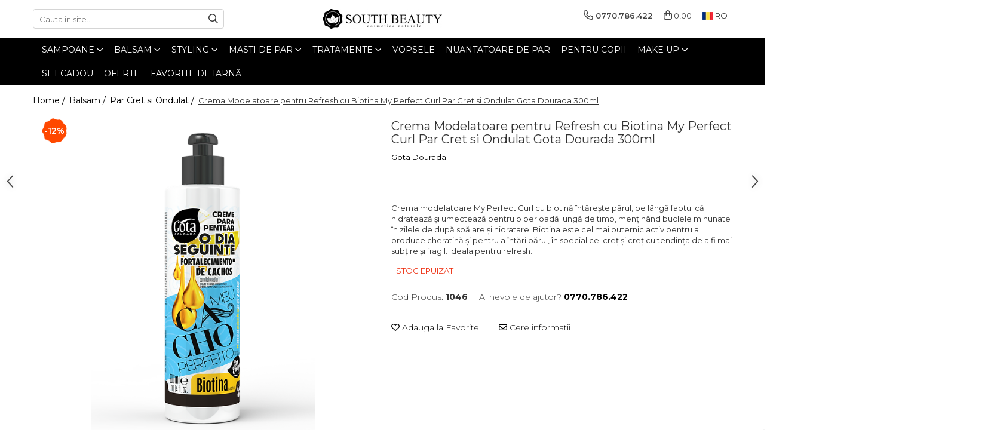

--- FILE ---
content_type: text/html; charset=UTF-8
request_url: https://www.southbeauty.ro/par-cret-si-ondulat-46/crema-modelatoare-pentru-refresh-cu-biotina-my-perfect-curl-par-cret-si-ondulat-300ml.html
body_size: 39206
content:
<!DOCTYPE html>

<html lang="ro-ro">

	<head>
		<meta charset="UTF-8">

		<script src="https://gomagcdn.ro/themes/fashion/js/lazysizes.min.js?v=10191338-4.243" async=""></script>

		<script>
			function g_js(callbk){typeof callbk === 'function' ? window.addEventListener("DOMContentLoaded", callbk, false) : false;}
		</script>

					<link rel="icon" sizes="48x48" href="https://gomagcdn.ro/domains/southbeauty.ro/files/favicon/favicon.png">
			<link rel="apple-touch-icon" sizes="180x180" href="https://gomagcdn.ro/domains/southbeauty.ro/files/favicon/favicon.png">
		
		<style>
			/*body.loading{overflow:hidden;}
			body.loading #wrapper{opacity: 0;visibility: hidden;}
			body #wrapper{opacity: 1;visibility: visible;transition:all .1s ease-out;}*/

			.main-header .main-menu{min-height:43px;}
			.-g-hide{visibility:hidden;opacity:0;}

					</style>
		
		<link rel="preconnect" href="https://gomagcdn.ro"><link rel="dns-prefetch" href="https://fonts.googleapis.com" /><link rel="dns-prefetch" href="https://fonts.gstatic.com" /><link rel="dns-prefetch" href="https://connect.facebook.net" /><link rel="dns-prefetch" href="https://www.facebook.com" /><link rel="dns-prefetch" href="https://www.googletagmanager.com" /><link rel="dns-prefetch" href="https://static.hotjar.com" /><link rel="dns-prefetch" href="https://analytics.tiktok.com" /><link rel="dns-prefetch" href="https://embed.tawk.to" />

					<link rel="preload" as="image" href="https://gomagcdn.ro/domains/southbeauty.ro/files/product/large/296521.webp"   >
		
		<link rel="preload" href="https://gomagcdn.ro/themes/fashion/js/plugins.js?v=10191338-4.243" as="script">

					<link rel="preload" href="https://gomagcdn.ro/domains/southbeauty.ro/themes/fashion/js/custom.js?1544785634" as="script">
		
					<link rel="preload" href="https://www.southbeauty.ro/theme/default.js?v=41645689247" as="script">
				
		<link rel="preload" href="https://gomagcdn.ro/themes/fashion/js/dev.js?v=10191338-4.243" as="script">

		
					<link rel="stylesheet" href="https://gomagcdn.ro/themes/fashion/css/main-min.css?v=10191338-4.243-1" data-values='{"blockScripts": "1"}'>
		
					<link rel="stylesheet" href="https://www.southbeauty.ro/theme/default.css?v=41645689247">
		
					<link rel="stylesheet" href="https://gomagcdn.ro/domains/southbeauty.ro/themes/fashion/css/custom.css?1669968035">
						<link rel="stylesheet" href="https://gomagcdn.ro/themes/fashion/css/dev-style.css?v=10191338-4.243-1">
		
		
		
		<link rel="alternate" hreflang="ro-ro" href="https://www.southbeauty.ro/par-cret-si-ondulat-46/crema-modelatoare-pentru-refresh-cu-biotina-my-perfect-curl-par-cret-si-ondulat-300ml.html"><link rel="alternate" hreflang="en" href="https://www.southbeauty.ro/en/curly-and-wavy-hair-46/my-perfect-curl-curly-and-wavy-hair-with-biotin-refresh-curling-cream-300ml.html"><link rel="alternate" hreflang="x-default" href="https://www.southbeauty.ro/par-cret-si-ondulat-46/crema-modelatoare-pentru-refresh-cu-biotina-my-perfect-curl-par-cret-si-ondulat-300ml.html">
									<!-- Google tag (gtag.js) -->
<script async src="https://www.googletagmanager.com/gtag/js?id=AW-775809977"></script>
<script>
  window.dataLayer = window.dataLayer || [];
  function gtag(){dataLayer.push(arguments);}
  gtag('js', new Date());

  gtag('config', 'AW-775809977');
</script>
<script>
  dataLayer.push({
    'event':'order_complete',
    'order_id': 'variable for order id',
    'order_value': 'variable for order value',
    'order_currency': 'currency',
    'enhanced_conversion_data': {
      "email": "pass the email variable"
    }
  });
</script><!-- start Omniconvert.com code -->
<link rel="dns-prefetch" href="//app.omniconvert.com" />
<script type="text/javascript">window._mktz=window._mktz||[];</script>
<script src="//cdn.omniconvert.com/js/q6a1919.js"></script>
<!-- end Omniconvert.com code --> <!-- Start cookieyes banner --> <script id="cookieyes" type="text/javascript" src="https://cdn-cookieyes.com/client_data/28eb52f8a5b9bf6fa9b64289/script.js"></script> <!-- End cookieyes banner -->					
		<meta name="expires" content="never">
		<meta name="revisit-after" content="1 days">
					<meta name="author" content="Gomag">
				<title>Crema Modelatoare pentru Refresh cu Biotina My Perfect Curl Par Cret si Ondulat Gota Dourada 300ml</title>


					<meta name="robots" content="index,follow" />
						
		<meta name="description" content="Crema Modelatoare pentru Refresh cu Biotina My Perfect Curl Par Cret si Ondulat Gota Dourada 300ml">
		<meta class="viewport" name="viewport" content="width=device-width, initial-scale=1.0, user-scalable=no">
							<meta property="og:description" content="Crema modelatoare My Perfect Curl cu biotină întărește părul, pe lângă faptul că hidratează și umectează pentru o perioadă lungă de timp, menținând buclele minunate în zilele de după spălare și hidratare. Biotina este cel mai puternic activ pentru a produce cheratină și pentru a întări părul, în special cel creț și creț cu tendința de a fi mai subțire și fragil. Ideala pentru refresh."/>
							<meta property="og:image" content="https://gomagcdn.ro/domains/southbeauty.ro/files/product/large/296521.webp"/>
															<link rel="canonical" href="https://www.southbeauty.ro/balsam-de-par/crema-modelatoare-pentru-refresh-cu-biotina-my-perfect-curl-par-cret-si-ondulat-300ml.html" />
			<meta property="og:url" content="https://www.southbeauty.ro/balsam-de-par/crema-modelatoare-pentru-refresh-cu-biotina-my-perfect-curl-par-cret-si-ondulat-300ml.html"/>
						
		<meta name="distribution" content="Global">
		<meta name="owner" content="www.southbeauty.ro">
		<meta name="publisher" content="www.southbeauty.ro">
		<meta name="rating" content="General">
		<meta name="copyright" content="Copyright www.southbeauty.ro 2026. All rights reserved">
		<link rel="search" href="https://www.southbeauty.ro/opensearch.ro.xml" type="application/opensearchdescription+xml" title="Cautare"/>

		
							<script src="https://gomagcdn.ro/themes/fashion/js/jquery-2.1.4.min.js"></script>
			<script defer src="https://gomagcdn.ro/themes/fashion/js/jquery.autocomplete.js?v=20181023"></script>
			<script src="https://gomagcdn.ro/themes/fashion/js/gomag.config.js?v=10191338-4.243"></script>
			<script src="https://gomagcdn.ro/themes/fashion/js/gomag.js?v=10191338-4.243"></script>
		
													<script>
$.Gomag.bind('User/Data/AffiliateMarketing/HideTrafiLeak', function(event, data){

    //hide tawk.to widget
	Tawk_API = Tawk_API || {};
	Tawk_API.onBeforeLoad = function(){
		Tawk_API.hideWidget();
	};
});
</script><script>
	var items = [];

	items.push(
		{
			id		:'1046',
			name	:'Crema Modelatoare pentru Refresh cu Biotina My Perfect Curl Par Cret si Ondulat Gota Dourada 300ml',
			brand	:'Gota Dourada',
			category:'Par Cret si Ondulat',
			price	:56.2848,
			google_business_vertical: 'retail'
		}
	);

	gtag('event', 'view_item', {
		items: [items],
		currency: "RON",
		value: "56.2848",
		send_to: 'AW-775809977'
	});
		gtag('event', 'page_view', {
		send_to: 'AW-775809977',
		value: 56.2848,
		items: [{
			id: '1046',
			google_business_vertical: 'retail'
		}]
		});
	</script><script>	
	$(document).ready(function(){
		
		$(document).on('click', $GomagConfig.cartSummaryItemRemoveButton, function() {
			var productId = $(this).attr("data-product");
			var productSku = $(this).attr("data-productsku");
			var productPrice = $(this).attr("data-productprice");
			var productQty = $(this).attr("data-qty");
			
			gtag('event', 'remove_from_cart', {
					send_to	: 'AW-775809977',
					value	: parseFloat(productQty) * parseFloat(productPrice),
					items:[{
						id		: productSku,
						quantity: productQty,
						price	: productPrice		 
				}]
			})
			
		})
	
		$(document).on('click', $GomagConfig.checkoutItemRemoveButton, function() {
			
			var itemKey = $(this).attr('id').replace('__checkoutItemRemove','');
			var productId = $(this).data("product");
			var productSku = $(this).attr("productsku");
			var productPrice = $(this).attr("productprice");
			var productQty = $('#quantityToAdd_'+itemKey).val();
			
			gtag('event', 'remove_from_cart', {
				send_to	: 'AW-775809977',
				value	: parseFloat(productQty) * parseFloat(productPrice),
				items	:[{
					id		: productSku,
					quantity: productQty,
					price	: productPrice
				}]
			})
			
		})
	});		
	
</script>
<!-- Global site tag (gtag.js) - Google Analytics -->
<script async src="https://www.googletagmanager.com/gtag/js?id=G-5WL27LCC2E"></script>
	<script>
 window.dataLayer = window.dataLayer || [];
  function gtag(){dataLayer.push(arguments);}
    var cookieValue = '';
  var name = 'g_c_consent' + "=";
  var decodedCookie = decodeURIComponent(document.cookie);
  var ca = decodedCookie.split(';');
  for(var i = 0; i <ca.length; i++) {
	var c = ca[i];
	while (c.charAt(0) == ' ') {
	  c = c.substring(1);
	}
	if (c.indexOf(name) == 0) {
	  cookieValue = c.substring(name.length, c.length);
	}
  }



if(cookieValue == ''){
	gtag('consent', 'default', {
	  'ad_storage': 'granted',
	  'ad_user_data': 'granted',
	  'ad_personalization': 'granted',
	  'analytics_storage': 'granted',
	  'personalization_storage': 'granted',
	  'functionality_storage': 'granted',
	  'security_storage': 'granted'
	});
	} else if(cookieValue != '-1'){


			gtag('consent', 'default', {
			'ad_storage': 'granted',
			'ad_user_data': 'granted',
			'ad_personalization': 'granted',
			'analytics_storage': 'granted',
			'personalization_storage': 'granted',
			'functionality_storage': 'granted',
			'security_storage': 'granted'
		});
	} else {
	 gtag('consent', 'default', {
		  'ad_storage': 'denied',
		  'ad_user_data': 'denied',
		  'ad_personalization': 'denied',
		  'analytics_storage': 'denied',
			'personalization_storage': 'denied',
			'functionality_storage': 'denied',
			'security_storage': 'denied'
		});

		 }
</script>
<script>

	
  gtag('js', new Date());

 
$.Gomag.bind('Cookie/Policy/Consent/Denied', function(){
	gtag('consent', 'update', {
		  'ad_storage': 'denied',
		  'ad_user_data': 'denied',
		  'ad_personalization': 'denied',
		  'analytics_storage': 'denied',
			'personalization_storage': 'denied',
			'functionality_storage': 'denied',
			'security_storage': 'denied'
		});
		})
$.Gomag.bind('Cookie/Policy/Consent/Granted', function(){
	gtag('consent', 'update', {
		  'ad_storage': 'granted',
		  'ad_user_data': 'granted',
		  'ad_personalization': 'granted',
		  'analytics_storage': 'granted',
			'personalization_storage': 'granted',
			'functionality_storage': 'granted',
			'security_storage': 'granted'
		});
		})
  gtag('config', 'G-5WL27LCC2E', {allow_enhanced_conversions: true });
</script>
<script>
	function gaBuildProductVariant(product)
	{
		let _return = '';
		if(product.version != undefined)
		{
			$.each(product.version, function(i, a){
				_return += (_return == '' ? '' : ', ')+a.value;
			})
		}
		return _return;
	}

</script>
<script>
	$.Gomag.bind('Product/Add/To/Cart/After/Listing', function gaProductAddToCartLV4(event, data) {
		if(data.product !== undefined) {
			var gaProduct = false;
			if(typeof(gaProducts) != 'undefined' && gaProducts[data.product.id] != undefined)
			{
				gaProduct = gaProducts[data.product.id];

			}

			if(gaProduct == false)
			{
				gaProduct = {};
				gaProduct.item_id = data.product.id;
				gaProduct.currency = data.product.currency ? (String(data.product.currency).toLowerCase() == 'lei' ? 'RON' : data.product.currency) : 'RON';
				gaProduct.item_name =  data.product.sku ;
				gaProduct.item_variant= gaBuildProductVariant(data.product);
				gaProduct.item_brand = data.product.brand;
				gaProduct.item_category = data.product.category;

			}

			gaProduct.price = parseFloat(data.product.price).toFixed(2);
			gaProduct.quantity = data.product.productQuantity;
			gtag("event", "add_to_cart", {
				currency: gaProduct.currency,
				value: parseFloat(gaProduct.price) * parseFloat(gaProduct.quantity),
				items: [
					gaProduct
				]
			});

		}
	})
	$.Gomag.bind('Product/Add/To/Cart/After/Details', function gaProductAddToCartDV4(event, data){

		if(data.product !== undefined){

			var gaProduct = false;
			if(
				typeof(gaProducts) != 'undefined'
				&&
				gaProducts[data.product.id] != undefined
			)
			{
				var gaProduct = gaProducts[data.product.id];
			}

			if(gaProduct == false)
			{
				gaProduct = {};
				gaProduct.item_id = data.product.id;
				gaProduct.currency = data.product.currency ? (String(data.product.currency).toLowerCase() == 'lei' ? 'RON' : data.product.currency) : 'RON';
				gaProduct.item_name =  data.product.sku ;
				gaProduct.item_variant= gaBuildProductVariant(data.product);
				gaProduct.item_brand = data.product.brand;
				gaProduct.item_category = data.product.category;

			}

			gaProduct.price = parseFloat(data.product.price).toFixed(2);
			gaProduct.quantity = data.product.productQuantity;


			gtag("event", "add_to_cart", {
			  currency: gaProduct.currency,
			  value: parseFloat(gaProduct.price) * parseFloat(gaProduct.quantity),
			  items: [
				gaProduct
			  ]
			});
        }

	})
	 $.Gomag.bind('Product/Remove/From/Cart', function gaProductRemovedFromCartV4(event, data){
		var envData = $.Gomag.getEnvData();
		var products = envData.products;

		if(data.data.product !== undefined && products[data.data.product] !== undefined){


			var dataProduct = products[data.data.product];


			gaProduct = {};
			gaProduct.item_id = dataProduct.id;

			gaProduct.item_name =   dataProduct.sku ;
			gaProduct.currency = dataProduct.currency ? (String(dataProduct.currency).toLowerCase() == 'lei' ? 'RON' : dataProduct.currency) : 'RON';
			gaProduct.item_category = dataProduct.category;
			gaProduct.item_brand = dataProduct.brand;
			gaProduct.price = parseFloat(dataProduct.price).toFixed(2);
			gaProduct.quantity = data.data.quantity;
			gaProduct.item_variant= gaBuildProductVariant(dataProduct);
			gtag("event", "remove_from_cart", {
			  currency: gaProduct.currency,
			  value: parseFloat(gaProduct.price) * parseFloat(gaProduct.quantity),
			  items: [
				gaProduct
			  ]
			});
        }

	});

	 $.Gomag.bind('Cart/Quantity/Update', function gaCartQuantityUpdateV4(event, data){
		var envData = $.Gomag.getEnvData();
		var products = envData.products;
		if(!data.data.finalQuantity || !data.data.initialQuantity)
		{
			return false;
		}
		var dataProduct = products[data.data.product];
		if(dataProduct == undefined)
		{
			return false;
		}

		gaProduct = {};
		gaProduct.item_id = dataProduct.id;
		gaProduct.currency = dataProduct.currency ? (String(dataProduct.currency).toLowerCase() == 'lei' ? 'RON' : dataProduct.currency) : 'RON';
		gaProduct.item_name =  dataProduct.sku ;

		gaProduct.item_category = dataProduct.category;
		gaProduct.item_brand = dataProduct.brand;
		gaProduct.price = parseFloat(dataProduct.price).toFixed(2);
		gaProduct.item_variant= gaBuildProductVariant(dataProduct);
		if(parseFloat(data.data.initialQuantity) < parseFloat(data.data.finalQuantity))
		{
			var quantity = parseFloat(data.data.finalQuantity) - parseFloat(data.data.initialQuantity);
			gaProduct.quantity = quantity;

			gtag("event", "add_to_cart", {
			  currency: gaProduct.currency,
			  value: parseFloat(gaProduct.price) * parseFloat(gaProduct.quantity),
			  items: [
				gaProduct
			  ]
			});
		}
		else if(parseFloat(data.data.initialQuantity) > parseFloat(data.data.finalQuantity))
		{
			var quantity = parseFloat(data.data.initialQuantity) - parseFloat(data.data.finalQuantity);
			gaProduct.quantity = quantity;
			gtag("event", "remove_from_cart", {
			  currency: gaProduct.currency,
			  value: parseFloat(gaProduct.price) * parseFloat(gaProduct.quantity),
			  items: [
				gaProduct
			  ]
			});
		}

	});

</script>
<script>
!function (w, d, t) {
  w.TiktokAnalyticsObject=t;var ttq=w[t]=w[t]||[];ttq.methods=["page","track","identify","instances","debug","on","off","once","ready","alias","group","enableCookie","disableCookie"],ttq.setAndDefer=function(t,e){t[e]=function(){t.push([e].concat(Array.prototype.slice.call(arguments,0)))}};for(var i=0;i<ttq.methods.length;i++)ttq.setAndDefer(ttq,ttq.methods[i]);ttq.instance=function(t){for(var e=ttq._i[t]||[],n=0;n<ttq.methods.length;n++)ttq.setAndDefer(e,ttq.methods[n]);return e},ttq.load=function(e,n){var i="https://analytics.tiktok.com/i18n/pixel/events.js";ttq._i=ttq._i||{},ttq._i[e]=[],ttq._i[e]._u=i,ttq._t=ttq._t||{},ttq._t[e]=+new Date,ttq._o=ttq._o||{},ttq._o[e]=n||{};var o=document.createElement("script");o.type="text/javascript",o.async=!0,o.src=i+"?sdkid="+e+"&lib="+t;var a=document.getElementsByTagName("script")[0];a.parentNode.insertBefore(o,a)};

  ttq.load('CIVLFMRC77U8KT0H38D0');
  ttq.page();
}(window, document, 'ttq');
</script><script>
        (function(d, s, i) {
            var f = d.getElementsByTagName(s)[0], j = d.createElement(s);
            j.async = true;
            j.src = "https://t.themarketer.com/t/j/" + i;
            f.parentNode.insertBefore(j, f);
        })(document, "script", "X8NOZFCJ");
    </script><script>
function gmsc(name, value)
{
	if(value != undefined && value)
	{
		var expires = new Date();
		expires.setTime(expires.getTime() + parseInt(3600*24*1000*90));
		document.cookie = encodeURIComponent(name) + "=" + encodeURIComponent(value) + '; expires='+ expires.toUTCString() + "; path=/";
	}
}
let gmqs = window.location.search;
let gmup = new URLSearchParams(gmqs);
gmsc('g_sc', gmup.get('shop_campaign'));
gmsc('shop_utm_campaign', gmup.get('utm_campaign'));
gmsc('shop_utm_medium', gmup.get('utm_medium'));
gmsc('shop_utm_source', gmup.get('utm_source'));
</script><!-- Google Tag Manager -->
    <script>(function(w,d,s,l,i){w[l]=w[l]||[];w[l].push({'gtm.start':
    new Date().getTime(),event:'gtm.js'});var f=d.getElementsByTagName(s)[0],
    j=d.createElement(s),dl=l!='dataLayer'?'&l='+l:'';j.async=true;j.src=
    'https://www.googletagmanager.com/gtm.js?id='+i+dl;f.parentNode.insertBefore(j,f);
    })(window,document,'script','dataLayer','GTM-NHRPPWS');</script>
    <!-- End Google Tag Manager --><script>
window.dataLayer = window.dataLayer || [];
window.gtag = window.gtag || function(){dataLayer.push(arguments);}
</script><meta name="google-site-verification" content="KoAyyRPfMR6Kj9fXqshifRAvxlUpijrjmYTGkCluJGA" />
	<script type="text/javascript">
		(function(){
		ra_key = "IEGUL6HS74PVL0";
		var ra = document.createElement("script"); ra.type ="text/javascript"; ra.async = true; ra.src = ("https:" ==
		document.location.protocol ? "https://" : "http://") + "tracking.retargeting.biz/v3/rajs/" + ra_key + ".js";
		var s = document.getElementsByTagName("script")[0]; s.parentNode.insertBefore(ra,s);})();
		var _ra = _ra || {};
	
	</script>
 	<!-- Facebook Pixel Code -->
				<script>
				!function(f,b,e,v,n,t,s){if(f.fbq)return;n=f.fbq=function(){n.callMethod?
				n.callMethod.apply(n,arguments):n.queue.push(arguments)};if(!f._fbq)f._fbq=n;
				n.push=n;n.loaded=!0;n.version="2.0";n.queue=[];t=b.createElement(e);t.async=!0;
				t.src=v;s=b.getElementsByTagName(e)[0];s.parentNode.insertBefore(t,s)}(window,
				document,"script","//connect.facebook.net/en_US/fbevents.js");

				fbq("init", "2241800842510504");
				fbq("track", "PageView");</script>
				<!-- End Facebook Pixel Code -->
				<script>
				$.Gomag.bind('User/Ajax/Data/Loaded', function(event, data){
					if(data != undefined && data.data != undefined)
					{
						var eventData = data.data;
						if(eventData.facebookUserData != undefined)
						{
							$('body').append(eventData.facebookUserData);
						}
					}
				})
				</script>
				<script>
	$.Gomag.bind('Product/Add/To/Cart/After/Listing', function(event, data){
		if(data.product !== undefined){
			gtag('event', 'add_to_cart', {
				send_to	: 'AW-775809977',
				value	: parseFloat(data.product.productQuantity) * parseFloat(data.product.price),
				items	:[{
					id		: data.product.sku,
					name	: data.product.name,
					brand	: data.product.brand,
					category: data.product.category,
					quantity: data.product.productQuantity,
					price	: data.product.price
				 
			}]
		   })
        }
	})
	$.Gomag.bind('Product/Add/To/Cart/After/Details', function(event, data){
		
		if(data.product !== undefined){
			gtag('event', 'add_to_cart', {
				send_to: 'AW-775809977',
				value: parseFloat(data.product.productQuantity) * parseFloat(data.product.price),
				items: [{
					id: data.product.sku,
					name		: data.product.name,
					brand		: data.product.brand,
					category	: data.product.category,
					quantity	: data.product.productQuantity,
					price		: data.product.price
				}]	
			})
		}
	})
   
</script><!-- Hotjar Tracking Code for https://www.southbeauty.ro/ -->
<script>
    (function(h,o,t,j,a,r){
        h.hj=h.hj||function(){(h.hj.q=h.hj.q||[]).push(arguments)};
        h._hjSettings={hjid:2672860,hjsv:6};
        a=o.getElementsByTagName('head')[0];
        r=o.createElement('script');r.async=1;
        r.src=t+h._hjSettings.hjid+j+h._hjSettings.hjsv;
        a.appendChild(r);
    })(window,document,'https://static.hotjar.com/c/hotjar-','.js?sv=');
</script>

<!-- Install this snippet AFTER the Hotjar tracking code. -->
<script>
var userId = your_user_id || null; // Replace your_user_id with your own if available.
window.hj('identify', userId, {
    // Add your own custom attributes here. Some EXAMPLES:
    // 'Signed up': '2019—06-20Z', // Signup date in ISO-8601 format.
    // 'Last purchase category': 'Electronics', // Send strings with quotes around them.
    // 'Total purchases': 15, // Send numbers without quotes.
    // 'Last purchase date': '2019-06-20Z', // Send dates in ISO-8601 format.
    // 'Last refund date': null, // Send null when no value exists for a user.
});
</script> <meta name="google-site-verification" content="dS4Kkj3jXAONoi176RLAQRWoTmQuvfKBkBU96uGncQY" /> <meta name="p:domain_verify" content="87f96203c6f33347870af96a72aa9a18"/>					
		
	</head>

	<body class="" style="background: #ffffff top center repeat;">

		<script >
			function _addCss(url, attribute, value, loaded){
				var _s = document.createElement('link');
				_s.rel = 'stylesheet';
				_s.href = url;
				_s.type = 'text/css';
				if(attribute)
				{
					_s.setAttribute(attribute, value)
				}
				if(loaded){
					_s.onload = function(){
						var dom = document.getElementsByTagName('body')[0];
						//dom.classList.remove('loading');
					}
				}
				var _st = document.getElementsByTagName('link')[0];
				_st.parentNode.insertBefore(_s, _st);
			}
			//_addCss('https://fonts.googleapis.com/css2?family=Open+Sans:ital,wght@0,300;0,400;0,600;0,700;1,300;1,400&display=swap');
			_addCss('https://gomagcdn.ro/themes/_fonts/Open-Sans.css');

		</script>
		<script>
				/*setTimeout(
				  function()
				  {
				   document.getElementsByTagName('body')[0].classList.remove('loading');
				  }, 1000);*/
		</script>
									<script>
	
	$(document).ready(function(){
	
	$.Gomag.bind('Product/Add/To/Cart/After/Details', function _raProductAddToCartD(event, data){
		
		if(data.product !== undefined){
			_ra.addToCart(data.product.parent, data.product.productQuantity, false, function(){});
        }
		
	})
		
	});
				
		
</script>
<script>
	$(document).ready(function(){
		
		$('.addToWishlist').on('click', function() {
			
			_ra.addToWishlist(1133, function(){});
			
		})
	});		
</script>	<script>
		$(document).ready(function(){
			
			$('.__retargetingImageThumbSelector').on('click', function() {
				//var product_id = $(this).attr("data-id");
				
				_ra.clickImage(1133, function(){});
			});
				
			$(document).on('mouseHoverZoom', '.zoomContainer', function() {
				
				_ra.clickImage(1133, function(){});
				
			});
		});		
	</script>
	<script>
	function facebookLike()
	{
		_ra.likeFacebook(1133, function(){});
	}
</script>
	<script>
	_ra.sendProductInfo = {
		'id': 1133,
		'name': 'Crema Modelatoare pentru Refresh cu Biotina My Perfect Curl Par Cret si Ondulat Gota Dourada 300ml',
		'url': 'https://www.southbeauty.ro/balsam-de-par/crema-modelatoare-pentru-refresh-cu-biotina-my-perfect-curl-par-cret-si-ondulat-300ml.html',
		'img': 'https://gomagcdn.ro/domains/southbeauty.ro/files/product/medium/296521.webp',
		'price': 63.96,
		'promo': 56.28,
					'brand': {
				'id': 28,
				'name': 'Gota Dourada'
			},
				'category':
		[{
                "id": 87,
                "name": "Styling",
                "parent": false,
                "breadcrumb":
								[]
			        }],
        "inventory": {
            "variations": true,
            "stock": {
													"1046": false									            }
        }
	};

	$(document).ready(function() {
		if (_ra.ready !== undefined) {
			_ra.sendProduct(_ra.sendProductInfo);
		}
	});
</script>
<script>	
	$(document).ready(function(){
		$(document).on('click', '.product-remove', function() {
			var productId = $(this).attr("data-product");
			var productQty = $(this).attr("data-qty");
			
			_ra.removeFromCart(productId, productQty, false, function() {
				//console.log("Product removed from cart"); // un callback
            });
			
		})
	});		
	
	$(document).ready(function(){
		$(document).on('click', '.remove', function() {
			var productId = $(this).attr("data-product");
			var productQty = $(this).attr("data-qty");
			
			_ra.removeFromCart(productId, productQty, false, function() {
				//console.log("Product removed from cart"); // un callback
            });
			
		})
	});		
	
</script>
					
					<div id="fb-root"></div>
						<script >
			window.fbAsyncInit = function() {
			FB.init({
			appId : '271265316878026',
			autoLogAppEvents : true,
			xfbml : true,
			version : 'v12.0'
			});
			};
			</script>
			<script async defer crossorigin="anonymous" src="https://connect.facebook.net/ro_RO/sdk.js"></script>
					
		<div id="wrapper">
			<!-- BLOCK:ffcbdcf96a8cb051a7e90177321bef28 start -->
<div id="_cartSummary" class="hide"></div>

<script >
	$(document).ready(function() {

		$(document).on('keypress', '.-g-input-loader', function(){
			$(this).addClass('-g-input-loading');
		})

		$.Gomag.bind('Product/Add/To/Cart/After', function(eventResponse, properties)
		{
									var data = JSON.parse(properties.data);
			$('.q-cart').html(data.quantity);
			if(parseFloat(data.quantity) > 0)
			{
				$('.q-cart').removeClass('hide');
			}
			else
			{
				$('.q-cart').addClass('hide');
			}
			$('.cartPrice').html(data.subtotal + ' ' + data.currency);
			$('.cartProductCount').html(data.quantity);


		})
		$('#_cartSummary').on('updateCart', function(event, cart) {
			var t = $(this);

			$.get('https://www.southbeauty.ro/cart-update', {
				cart: cart
			}, function(data) {

				$('.q-cart').html(data.quantity);
				if(parseFloat(data.quantity) > 0)
				{
					$('.q-cart').removeClass('hide');
				}
				else
				{
					$('.q-cart').addClass('hide');
				}
				$('.cartPrice').html(data.subtotal + ' ' + data.currency);
				$('.cartProductCount').html(data.quantity);
			}, 'json');
			window.ga = window.ga || function() {
				(ga.q = ga.q || []).push(arguments)
			};
			ga('send', 'event', 'Buton', 'Click', 'Adauga_Cos');
		});

		if(window.gtag_report_conversion) {
			$(document).on("click", 'li.phone-m', function() {
				var phoneNo = $('li.phone-m').children( "a").attr('href');
				gtag_report_conversion(phoneNo);
			});

		}

	});
</script>



<header class="main-header container-bg clearfix" data-block="headerBlock">
	<div class="discount-tape container-h full -g-hide" id="_gomagHellobar"></div>

		
	<div class="top-head-bg container-h full">

		<div class="top-head container-h">
			<div class="row">
				<div class="col-md-3 col-sm-3 col-xs-5 logo-h">
					
	<a href="https://www.southbeauty.ro" id="logo" data-pageId="2">
		<img src="https://gomagcdn.ro/domains/southbeauty.ro/files/company/logo-south-beauty-29-10-2018-05-4892679779.png" fetchpriority="high" class="img-responsive" alt="south" title="south" width="200" height="50" style="width:auto;">
	</a>
				</div>
				<div class="col-md-4 col-sm-4 col-xs-7 main search-form-box">
					
<form name="search-form" class="search-form" action="https://www.southbeauty.ro/https-www-southbeauty-ro-produse" id="_searchFormMainHeader">

	<input id="_autocompleteSearchMainHeader" name="c" class="input-placeholder -g-input-loader" type="text" placeholder="Cauta in site..." aria-label="Search"  value="">
	<button id="_doSearch" class="search-button" aria-hidden="true">
		<i class="fa fa-search" aria-hidden="true"></i>
	</button>

				<script >
			$(document).ready(function() {

				$('#_autocompleteSearchMainHeader').autocomplete({
					serviceUrl: 'https://www.southbeauty.ro/autocomplete',
					minChars: 2,
					deferRequestBy: 700,
					appendTo: '#_searchFormMainHeader',
					width: parseInt($('#_doSearch').offset().left) - parseInt($('#_autocompleteSearchMainHeader').offset().left),
					formatResult: function(suggestion, currentValue) {
						return suggestion.value;
					},
					onSelect: function(suggestion) {
						$(this).val(suggestion.data);
					},
					onSearchComplete: function(suggestion) {
						$(this).removeClass('-g-input-loading');
					}
				});
				$(document).on('click', '#_doSearch', function(e){
					e.preventDefault();
					if($('#_autocompleteSearchMainHeader').val() != '')
					{
						$('#_searchFormMainHeader').submit();
					}
				})
			});
		</script>
	

</form>
				</div>
				<div class="col-md-5 col-sm-5 acount-section">
					
<ul>
	<li class="search-m hide">
		<a href="#" class="-g-no-url" aria-label="Cauta in site..." data-pageId="">
			<i class="fa fa-search search-open" aria-hidden="true"></i>
			<i style="display:none" class="fa fa-times search-close" aria-hidden="true"></i>
		</a>
	</li>
	<li class="-g-user-icon -g-user-icon-empty">
			
	</li>
	
				<li class="contact-header">
			<a href="tel:0770.786.422" aria-label="Contacteaza-ne" data-pageId="3">
				<i class="fa fa-phone" aria-hidden="true"></i>
								<span>0770.786.422</span>
			</a>
		</li>
			<li class="wishlist-header hide">
		<a href="https://www.southbeauty.ro/wishlist" aria-label="Wishlist" data-pageId="28">
			<span class="-g-wishlist-product-count -g-hide"></span>
			<i class="fa fa-heart-o" aria-hidden="true"></i>
			<span class="">Favorite</span>
		</a>
	</li>
	<li class="cart-header-btn cart">
		<a class="cart-drop _showCartHeader" href="https://www.southbeauty.ro/cos-de-cumparaturi" aria-label="Cos de cumparaturi">
			<span class="q-cart hide">0</span>
			<i class="fa fa-shopping-bag" aria-hidden="true"></i>
			<span class="count cartPrice">0,00
				
			</span>
		</a>
					<div class="cart-dd  _cartShow cart-closed"></div>
			</li>

			<li class="international-header">
			<span class="flag-select">
				<img src="https://gomagcdn.ro/themes/fashion/gfx/ro-i.png" style="margin-bottom: 3px;" height="13" width="18" alt="Ro"> RO			</span>
			<ul class="flag-drop">
								<li class="language-header">
				<span class="international-title">Limba</span>
					<ul class="international-holder">
													<li>
								<a class="text-default" data-lang="ro" href="https://www.southbeauty.ro" aria-label="Limba ro">
									<img src="https://gomagcdn.ro/themes/fashion/gfx/ro-i.png" height="13" width="18" alt="ro">
									Romana
								</a>
							</li>
													<li>
								<a class="text-default" data-lang="en" href="https://www.southbeauty.ro/en" aria-label="Limba en">
									<img src="https://gomagcdn.ro/themes/fashion/gfx/en-i.png" height="13" width="18" alt="en">
									English
								</a>
							</li>
											</ul>
				</li>
											</ul>
		</li>
	</ul>

	<script>
		$(document).ready(function() {
			//Cart
							$('.cart').mouseenter(function() {
					$.Gomag.showCartSummary('div._cartShow');
				}).mouseleave(function() {
					$.Gomag.hideCartSummary('div._cartShow');
					$('div._cartShow').removeClass('cart-open');
				});
						$(document).on('click', '.dropdown-toggle', function() {
				window.location = $(this).attr('href');
			})
		})
	</script>

				</div>
			</div>
		</div>
	</div>


<div id="navigation">
	<nav id="main-menu" class="main-menu container-h full clearfix">
		<a href="#" class="menu-trg -g-no-url" title="Produse">
			<span>&nbsp;</span>
		</a>
		
<div class="container-h nav-menu-hh clearfix">

	<!-- BASE MENU -->
	<ul class="
			nav-menu base-menu container-h
			
			
		">

		

			
		<li class="menu-drop __GomagMM ">
							<a
					href="https://www.southbeauty.ro/sampon"
					class="  "
					rel="  "
					
					title="Sampoane"
					data-Gomag=''
					data-block-name="mainMenuD0"
					data-pageId= "93"
					data-block="mainMenuD">
											<span class="list">Sampoane</span>
						<i class="fa fa-angle-down"></i>
				</a>

									<div class="menu-dd">
										<ul class="drop-list clearfix w100">
																																						<li class="fl">
										<div class="col">
											<p class="title">
												<a
												href="https://www.southbeauty.ro/cresterea-parul"
												class="title    "
												rel="  "
												
												title="Cresterea Parului"
												data-Gomag=''
												data-block-name="mainMenuD1"
												data-block="mainMenuD"
												data-pageId= "93"
												>
																										Cresterea Parului
												</a>
											</p>
																						
										</div>
									</li>
																																<li class="fl">
										<div class="col">
											<p class="title">
												<a
												href="https://www.southbeauty.ro/par-deteriorat"
												class="title    "
												rel="  "
												
												title="Par Deteriorat"
												data-Gomag=''
												data-block-name="mainMenuD1"
												data-block="mainMenuD"
												data-pageId= "93"
												>
																										Par Deteriorat
												</a>
											</p>
																						
										</div>
									</li>
																																<li class="fl">
										<div class="col">
											<p class="title">
												<a
												href="https://www.southbeauty.ro/par-uscat-54"
												class="title    "
												rel="  "
												
												title="Par Uscat"
												data-Gomag=''
												data-block-name="mainMenuD1"
												data-block="mainMenuD"
												data-pageId= "93"
												>
																										Par Uscat
												</a>
											</p>
																						
										</div>
									</li>
																																<li class="fl">
										<div class="col">
											<p class="title">
												<a
												href="https://www.southbeauty.ro/par-gras"
												class="title    "
												rel="  "
												
												title="Par Gras"
												data-Gomag=''
												data-block-name="mainMenuD1"
												data-block="mainMenuD"
												data-pageId= "93"
												>
																										Par Gras
												</a>
											</p>
																						
										</div>
									</li>
																																<li class="fl">
										<div class="col">
											<p class="title">
												<a
												href="https://www.southbeauty.ro/par-blond"
												class="title    "
												rel="  "
												
												title="Par Blond"
												data-Gomag=''
												data-block-name="mainMenuD1"
												data-block="mainMenuD"
												data-pageId= "93"
												>
																										Par Blond
												</a>
											</p>
																						
										</div>
									</li>
																																<li class="fl">
										<div class="col">
											<p class="title">
												<a
												href="https://www.southbeauty.ro/par-vopsit"
												class="title    "
												rel="  "
												
												title="Par Vopsit"
												data-Gomag=''
												data-block-name="mainMenuD1"
												data-block="mainMenuD"
												data-pageId= "93"
												>
																										Par Vopsit
												</a>
											</p>
																						
										</div>
									</li>
																																<li class="fl">
										<div class="col">
											<p class="title">
												<a
												href="https://www.southbeauty.ro/par-drept"
												class="title    "
												rel="  "
												
												title="Par Drept"
												data-Gomag=''
												data-block-name="mainMenuD1"
												data-block="mainMenuD"
												data-pageId= "93"
												>
																										Par Drept
												</a>
											</p>
																						
										</div>
									</li>
																																<li class="fl">
										<div class="col">
											<p class="title">
												<a
												href="https://www.southbeauty.ro/par-normal"
												class="title    "
												rel="  "
												
												title="Par Normal"
												data-Gomag=''
												data-block-name="mainMenuD1"
												data-block="mainMenuD"
												data-pageId= "93"
												>
																										Par Normal
												</a>
											</p>
																						
										</div>
									</li>
																																<li class="fl">
										<div class="col">
											<p class="title">
												<a
												href="https://www.southbeauty.ro/sampon-par-cret"
												class="title    "
												rel="  "
												
												title="Par Cret si Ondulat"
												data-Gomag=''
												data-block-name="mainMenuD1"
												data-block="mainMenuD"
												data-pageId= "93"
												>
																										Par Cret si Ondulat
												</a>
											</p>
																						
										</div>
									</li>
																																<li class="fl">
										<div class="col">
											<p class="title">
												<a
												href="https://www.southbeauty.ro/sampon-cg"
												class="title    "
												rel="  "
												
												title="Aprobat Curly Girl"
												data-Gomag=''
												data-block-name="mainMenuD1"
												data-block="mainMenuD"
												data-pageId= "93"
												>
																										Aprobat Curly Girl
												</a>
											</p>
																						
										</div>
									</li>
																																<li class="fl">
										<div class="col">
											<p class="title">
												<a
												href="https://www.southbeauty.ro/sampon-fara-sulfati"
												class="title    "
												rel="  "
												
												title="Sampon Fara Sulfati"
												data-Gomag=''
												data-block-name="mainMenuD1"
												data-block="mainMenuD"
												data-pageId= "93"
												>
																										Sampon Fara Sulfati
												</a>
											</p>
																						
										</div>
									</li>
																													</ul>
																	</div>
									
		</li>
		
		<li class="menu-drop __GomagMM ">
							<a
					href="https://www.southbeauty.ro/balsam-de-par"
					class="  "
					rel="  "
					
					title="Balsam"
					data-Gomag=''
					data-block-name="mainMenuD0"
					data-pageId= "93"
					data-block="mainMenuD">
											<span class="list">Balsam</span>
						<i class="fa fa-angle-down"></i>
				</a>

									<div class="menu-dd">
										<ul class="drop-list clearfix w100">
																																						<li class="fl">
										<div class="col">
											<p class="title">
												<a
												href="https://www.southbeauty.ro/balsam-cresterea-parul"
												class="title    "
												rel="  "
												
												title="Cresterea Parului"
												data-Gomag=''
												data-block-name="mainMenuD1"
												data-block="mainMenuD"
												data-pageId= "93"
												>
																										Cresterea Parului
												</a>
											</p>
																						
										</div>
									</li>
																																<li class="fl">
										<div class="col">
											<p class="title">
												<a
												href="https://www.southbeauty.ro/par-deteriorat-50"
												class="title    "
												rel="  "
												
												title="Par Deteriorat"
												data-Gomag=''
												data-block-name="mainMenuD1"
												data-block="mainMenuD"
												data-pageId= "93"
												>
																										Par Deteriorat
												</a>
											</p>
																						
										</div>
									</li>
																																<li class="fl">
										<div class="col">
											<p class="title">
												<a
												href="https://www.southbeauty.ro/par-uscat"
												class="title    "
												rel="  "
												
												title="Par Uscat"
												data-Gomag=''
												data-block-name="mainMenuD1"
												data-block="mainMenuD"
												data-pageId= "93"
												>
																										Par Uscat
												</a>
											</p>
																						
										</div>
									</li>
																																<li class="fl">
										<div class="col">
											<p class="title">
												<a
												href="https://www.southbeauty.ro/par-gras-62"
												class="title    "
												rel="  "
												
												title="Par Gras"
												data-Gomag=''
												data-block-name="mainMenuD1"
												data-block="mainMenuD"
												data-pageId= "93"
												>
																										Par Gras
												</a>
											</p>
																						
										</div>
									</li>
																																<li class="fl">
										<div class="col">
											<p class="title">
												<a
												href="https://www.southbeauty.ro/par-blond-53"
												class="title    "
												rel="  "
												
												title="Par Blond"
												data-Gomag=''
												data-block-name="mainMenuD1"
												data-block="mainMenuD"
												data-pageId= "93"
												>
																										Par Blond
												</a>
											</p>
																						
										</div>
									</li>
																																<li class="fl">
										<div class="col">
											<p class="title">
												<a
												href="https://www.southbeauty.ro/par-vopsit-52"
												class="title    "
												rel="  "
												
												title="Par Vopsit"
												data-Gomag=''
												data-block-name="mainMenuD1"
												data-block="mainMenuD"
												data-pageId= "93"
												>
																										Par Vopsit
												</a>
											</p>
																						
										</div>
									</li>
																																<li class="fl">
										<div class="col">
											<p class="title">
												<a
												href="https://www.southbeauty.ro/par-drept-61"
												class="title    "
												rel="  "
												
												title="Par Drept"
												data-Gomag=''
												data-block-name="mainMenuD1"
												data-block="mainMenuD"
												data-pageId= "93"
												>
																										Par Drept
												</a>
											</p>
																						
										</div>
									</li>
																																<li class="fl">
										<div class="col">
											<p class="title">
												<a
												href="https://www.southbeauty.ro/par-normal-49"
												class="title    "
												rel="  "
												
												title="Par Normal"
												data-Gomag=''
												data-block-name="mainMenuD1"
												data-block="mainMenuD"
												data-pageId= "93"
												>
																										Par Normal
												</a>
											</p>
																						
										</div>
									</li>
																																<li class="fl">
										<div class="col">
											<p class="title">
												<a
												href="https://www.southbeauty.ro/par-cret-si-ondulat-46"
												class="title    "
												rel="  "
												
												title="Par Cret si Ondulat"
												data-Gomag=''
												data-block-name="mainMenuD1"
												data-block="mainMenuD"
												data-pageId= "93"
												>
																										Par Cret si Ondulat
												</a>
											</p>
																						
										</div>
									</li>
																																<li class="fl">
										<div class="col">
											<p class="title">
												<a
												href="https://www.southbeauty.ro/curly-girl-aprobat-47"
												class="title    "
												rel="  "
												
												title="Aprobat Curly Girl"
												data-Gomag=''
												data-block-name="mainMenuD1"
												data-block="mainMenuD"
												data-pageId= "93"
												>
																										Aprobat Curly Girl
												</a>
											</p>
																						
										</div>
									</li>
																													</ul>
																	</div>
									
		</li>
		
		<li class="menu-drop __GomagMM ">
							<a
					href="https://www.southbeauty.ro/styling-ingrijirea-parului"
					class="  "
					rel="  "
					
					title="Styling"
					data-Gomag=''
					data-block-name="mainMenuD0"
					data-pageId= "93"
					data-block="mainMenuD">
											<span class="list">Styling</span>
						<i class="fa fa-angle-down"></i>
				</a>

									<div class="menu-dd">
										<ul class="drop-list clearfix w100">
																																						<li class="fl">
										<div class="col">
											<p class="title">
												<a
												href="https://www.southbeauty.ro/activator-bucle-par-cret-ondulat"
												class="title    "
												rel="  "
												
												title="Activatoare de Bucle"
												data-Gomag=''
												data-block-name="mainMenuD1"
												data-block="mainMenuD"
												data-pageId= "93"
												>
																										Activatoare de Bucle
												</a>
											</p>
																						
										</div>
									</li>
																																<li class="fl">
										<div class="col">
											<p class="title">
												<a
												href="https://www.southbeauty.ro/produse-pentru-indesirea-parului"
												class="title    "
												rel="  "
												
												title="Indesirea Parului"
												data-Gomag=''
												data-block-name="mainMenuD1"
												data-block="mainMenuD"
												data-pageId= "93"
												>
																										Indesirea Parului
												</a>
											</p>
																						
										</div>
									</li>
																																<li class="fl">
										<div class="col">
											<p class="title">
												<a
												href="https://www.southbeauty.ro/produse-netezirea-parului"
												class="title    "
												rel="  "
												
												title="Netezirea Parului"
												data-Gomag=''
												data-block-name="mainMenuD1"
												data-block="mainMenuD"
												data-pageId= "93"
												>
																										Netezirea Parului
												</a>
											</p>
																						
										</div>
									</li>
																																<li class="fl">
										<div class="col">
											<p class="title">
												<a
												href="https://www.southbeauty.ro/produse-ingrijire-par-cret"
												class="title    "
												rel="  "
												
												title="Par Cret si Ondulat"
												data-Gomag=''
												data-block-name="mainMenuD1"
												data-block="mainMenuD"
												data-pageId= "93"
												>
																										Par Cret si Ondulat
												</a>
											</p>
																						
										</div>
									</li>
																																<li class="fl">
										<div class="col">
											<p class="title">
												<a
												href="https://www.southbeauty.ro/par-normal-89"
												class="title    "
												rel="  "
												
												title="Par Normal"
												data-Gomag=''
												data-block-name="mainMenuD1"
												data-block="mainMenuD"
												data-pageId= "93"
												>
																										Par Normal
												</a>
											</p>
																						
										</div>
									</li>
																																<li class="fl">
										<div class="col">
											<p class="title">
												<a
												href="https://www.southbeauty.ro/produse-protectie-termica-par"
												class="title    "
												rel="  "
												
												title="Protectie Termica"
												data-Gomag=''
												data-block-name="mainMenuD1"
												data-block="mainMenuD"
												data-pageId= "93"
												>
																										Protectie Termica
												</a>
											</p>
																						
										</div>
									</li>
																																<li class="fl">
										<div class="col">
											<p class="title">
												<a
												href="https://www.southbeauty.ro/produse-varfuri-despicate"
												class="title    "
												rel="  "
												
												title="Varfuri Despicate"
												data-Gomag=''
												data-block-name="mainMenuD1"
												data-block="mainMenuD"
												data-pageId= "93"
												>
																										Varfuri Despicate
												</a>
											</p>
																						
										</div>
									</li>
																													</ul>
																	</div>
									
		</li>
		
		<li class="menu-drop __GomagMM ">
							<a
					href="https://www.southbeauty.ro/masca"
					class="  "
					rel="  "
					
					title="Masti de Par"
					data-Gomag=''
					data-block-name="mainMenuD0"
					data-pageId= "93"
					data-block="mainMenuD">
											<span class="list">Masti de Par</span>
						<i class="fa fa-angle-down"></i>
				</a>

									<div class="menu-dd">
										<ul class="drop-list clearfix w100">
																																						<li class="fl">
										<div class="col">
											<p class="title">
												<a
												href="https://www.southbeauty.ro/masca-hidratare"
												class="title    "
												rel="  "
												
												title="Hidratare"
												data-Gomag=''
												data-block-name="mainMenuD1"
												data-block="mainMenuD"
												data-pageId= "93"
												>
																										Hidratare
												</a>
											</p>
																						
										</div>
									</li>
																																<li class="fl">
										<div class="col">
											<p class="title">
												<a
												href="https://www.southbeauty.ro/masca-nutritie"
												class="title    "
												rel="  "
												
												title="Nutritie"
												data-Gomag=''
												data-block-name="mainMenuD1"
												data-block="mainMenuD"
												data-pageId= "93"
												>
																										Nutritie
												</a>
											</p>
																						
										</div>
									</li>
																																<li class="fl">
										<div class="col">
											<p class="title">
												<a
												href="https://www.southbeauty.ro/masca-restaurare"
												class="title    "
												rel="  "
												
												title="Reconstructie"
												data-Gomag=''
												data-block-name="mainMenuD1"
												data-block="mainMenuD"
												data-pageId= "93"
												>
																										Reconstructie
												</a>
											</p>
																						
										</div>
									</li>
																																<li class="fl">
										<div class="col">
											<p class="title">
												<a
												href="https://www.southbeauty.ro/masca-par-deteriorat"
												class="title    "
												rel="  "
												
												title="Par Deteriorat"
												data-Gomag=''
												data-block-name="mainMenuD1"
												data-block="mainMenuD"
												data-pageId= "93"
												>
																										Par Deteriorat
												</a>
											</p>
																						
										</div>
									</li>
																																<li class="fl">
										<div class="col">
											<p class="title">
												<a
												href="https://www.southbeauty.ro/masca-par-uscat"
												class="title    "
												rel="  "
												
												title="Par Uscat"
												data-Gomag=''
												data-block-name="mainMenuD1"
												data-block="mainMenuD"
												data-pageId= "93"
												>
																										Par Uscat
												</a>
											</p>
																						
										</div>
									</li>
																																<li class="fl">
										<div class="col">
											<p class="title">
												<a
												href="https://www.southbeauty.ro/masca-par-blond"
												class="title    "
												rel="  "
												
												title="Par Blond"
												data-Gomag=''
												data-block-name="mainMenuD1"
												data-block="mainMenuD"
												data-pageId= "93"
												>
																										Par Blond
												</a>
											</p>
																						
										</div>
									</li>
																																<li class="fl">
										<div class="col">
											<p class="title">
												<a
												href="https://www.southbeauty.ro/masca-par-vopsit"
												class="title    "
												rel="  "
												
												title="Par Vopsit"
												data-Gomag=''
												data-block-name="mainMenuD1"
												data-block="mainMenuD"
												data-pageId= "93"
												>
																										Par Vopsit
												</a>
											</p>
																						
										</div>
									</li>
																																<li class="fl">
										<div class="col">
											<p class="title">
												<a
												href="https://www.southbeauty.ro/masca-par-cret"
												class="title    "
												rel="  "
												
												title="Par Cret si Ondulat"
												data-Gomag=''
												data-block-name="mainMenuD1"
												data-block="mainMenuD"
												data-pageId= "93"
												>
																										Par Cret si Ondulat
												</a>
											</p>
																						
										</div>
									</li>
																																<li class="fl">
										<div class="col">
											<p class="title">
												<a
												href="https://www.southbeauty.ro/masca-cg"
												class="title    "
												rel="  "
												
												title="Aprobat Curly Girl"
												data-Gomag=''
												data-block-name="mainMenuD1"
												data-block="mainMenuD"
												data-pageId= "93"
												>
																										Aprobat Curly Girl
												</a>
											</p>
																						
										</div>
									</li>
																													</ul>
																	</div>
									
		</li>
		
		<li class="menu-drop __GomagMM ">
							<a
					href="https://www.southbeauty.ro/tratamente-pentru-par"
					class="  "
					rel="  "
					
					title="Tratamente"
					data-Gomag=''
					data-block-name="mainMenuD0"
					data-pageId= "93"
					data-block="mainMenuD">
											<span class="list">Tratamente</span>
						<i class="fa fa-angle-down"></i>
				</a>

									<div class="menu-dd">
										<ul class="drop-list clearfix w100">
																																						<li class="fl">
										<div class="col">
											<p class="title">
												<a
												href="https://www.southbeauty.ro/tratament-cresterea-parului"
												class="title    "
												rel="  "
												
												title="Cresterea Parului"
												data-Gomag=''
												data-block-name="mainMenuD1"
												data-block="mainMenuD"
												data-pageId= "93"
												>
																										Cresterea Parului
												</a>
											</p>
																						
										</div>
									</li>
																																<li class="fl">
										<div class="col">
											<p class="title">
												<a
												href="https://www.southbeauty.ro/indreptarea-parului"
												class="title    "
												rel="  "
												
												title="Indreptarea Parului"
												data-Gomag=''
												data-block-name="mainMenuD1"
												data-block="mainMenuD"
												data-pageId= "93"
												>
																										Indreptarea Parului
												</a>
											</p>
																						
										</div>
									</li>
																																<li class="fl">
										<div class="col">
											<p class="title">
												<a
												href="https://www.southbeauty.ro/keratina"
												class="title    "
												rel="  "
												
												title="Keratina"
												data-Gomag=''
												data-block-name="mainMenuD1"
												data-block="mainMenuD"
												data-pageId= "93"
												>
																										Keratina
												</a>
											</p>
																						
										</div>
									</li>
																																<li class="fl">
										<div class="col">
											<p class="title">
												<a
												href="https://www.southbeauty.ro/netezirea-parului"
												class="title    "
												rel="  "
												
												title="Netezirea Parului"
												data-Gomag=''
												data-block-name="mainMenuD1"
												data-block="mainMenuD"
												data-pageId= "93"
												>
																										Netezirea Parului
												</a>
											</p>
																						
										</div>
									</li>
																																<li class="fl">
										<div class="col">
											<p class="title">
												<a
												href="https://www.southbeauty.ro/uleiuri"
												class="title    "
												rel="  "
												
												title="Uleiuri"
												data-Gomag=''
												data-block-name="mainMenuD1"
												data-block="mainMenuD"
												data-pageId= "93"
												>
																										Uleiuri
												</a>
											</p>
																						
										</div>
									</li>
																													</ul>
																	</div>
									
		</li>
		
		<li class="menu-drop __GomagMM ">
								<a
						href="https://www.southbeauty.ro/vopsele-pentru-par"
						class="    "
						rel="  "
						
						title="Vopsele"
						data-Gomag=''
						data-block-name="mainMenuD0"  data-block="mainMenuD" data-pageId= "93">
												<span class="list">Vopsele</span>
					</a>
				
		</li>
		
		<li class="menu-drop __GomagMM ">
								<a
						href="https://www.southbeauty.ro/nuantator-par"
						class="    "
						rel="  "
						
						title="Nuantatoare de Par"
						data-Gomag=''
						data-block-name="mainMenuD0"  data-block="mainMenuD" data-pageId= "93">
												<span class="list">Nuantatoare de Par</span>
					</a>
				
		</li>
		
		<li class="menu-drop __GomagMM ">
								<a
						href="https://www.southbeauty.ro/produse-par-copii"
						class="    "
						rel="  "
						
						title="Pentru Copii"
						data-Gomag=''
						data-block-name="mainMenuD0"  data-block="mainMenuD" data-pageId= "93">
												<span class="list">Pentru Copii</span>
					</a>
				
		</li>
		
		<li class="menu-drop __GomagMM ">
							<a
					href="https://www.southbeauty.ro/make-up"
					class="  "
					rel="  "
					
					title="Make Up"
					data-Gomag=''
					data-block-name="mainMenuD0"
					data-pageId= "93"
					data-block="mainMenuD">
											<span class="list">Make Up</span>
						<i class="fa fa-angle-down"></i>
				</a>

									<div class="menu-dd">
										<ul class="drop-list clearfix w100">
																																						<li class="fl">
										<div class="col">
											<p class="title">
												<a
												href="https://www.southbeauty.ro/blush-fard-obraz-iluminator"
												class="title    "
												rel="  "
												
												title="Blush & Iluminator"
												data-Gomag=''
												data-block-name="mainMenuD1"
												data-block="mainMenuD"
												data-pageId= "93"
												>
																										Blush &amp; Iluminator
												</a>
											</p>
																						
										</div>
									</li>
																																<li class="fl">
										<div class="col">
											<p class="title">
												<a
												href="https://www.southbeauty.ro/buze"
												class="title    "
												rel="  "
												
												title="Buze"
												data-Gomag=''
												data-block-name="mainMenuD1"
												data-block="mainMenuD"
												data-pageId= "93"
												>
																										Buze
												</a>
											</p>
																						
										</div>
									</li>
																																<li class="fl">
										<div class="col">
											<p class="title">
												<a
												href="https://www.southbeauty.ro/ochi"
												class="title    "
												rel="  "
												
												title="Ochi"
												data-Gomag=''
												data-block-name="mainMenuD1"
												data-block="mainMenuD"
												data-pageId= "93"
												>
																										Ochi
												</a>
											</p>
																						
										</div>
									</li>
																													</ul>
																	</div>
									
		</li>
		
		<li class="menu-drop __GomagMM ">
								<a
						href="https://www.southbeauty.ro/set-cadou"
						class="    "
						rel="  "
						
						title="Set Cadou"
						data-Gomag=''
						data-block-name="mainMenuD0"  data-block="mainMenuD" data-pageId= "93">
												<span class="list">Set Cadou</span>
					</a>
				
		</li>
		
		<li class="menu-drop __GomagMM ">
								<a
						href="https://www.southbeauty.ro/oferte"
						class="    "
						rel="  "
						
						title="Oferte"
						data-Gomag=''
						data-block-name="mainMenuD0"  data-block="mainMenuD" data-pageId= "93">
												<span class="list">Oferte</span>
					</a>
				
		</li>
		
		<li class="menu-drop __GomagMM ">
								<a
						href="https://www.southbeauty.ro/produse-par-vara"
						class="    "
						rel="  "
						
						title="Favorite de Iarnă"
						data-Gomag=''
						data-block-name="mainMenuD0"  data-block="mainMenuD" data-pageId= "93">
												<span class="list">Favorite de Iarnă</span>
					</a>
				
		</li>
						
		


		
	</ul> <!-- end of BASE MENU -->

</div>		<ul class="mobile-icon fr">

							<li class="phone-m">
					<a href="tel:0770.786.422" title="Contacteaza-ne">
												<i class="fa fa-phone" aria-hidden="true"></i>
					</a>
				</li>
									<li class="user-m -g-user-icon -g-user-icon-empty">
			</li>
			<li class="wishlist-header-m hide">
				<a href="https://www.southbeauty.ro/wishlist">
					<span class="-g-wishlist-product-count"></span>
					<i class="fa fa-heart-o" aria-hidden="true"></i>

				</a>
			</li>
			<li class="cart-m">
				<a href="https://www.southbeauty.ro/cos-de-cumparaturi">
					<span class="q-cart hide">0</span>
					<i class="fa fa-shopping-bag" aria-hidden="true"></i>
				</a>
			</li>
			<li class="search-m">
				<a href="#" class="-g-no-url" aria-label="Cauta in site...">
					<i class="fa fa-search search-open" aria-hidden="true"></i>
					<i style="display:none" class="fa fa-times search-close" aria-hidden="true"></i>
				</a>
			</li>
						<li class="international-header">
				<span class="flag-select">
					<img src="https://gomagcdn.ro/themes/fashion/gfx/ro-i.png" style="margin-bottom: 3px;" height="13" width="18" alt="Ro"> RO				</span>
				<ul class="flag-drop">
										<li class="language-header">
					<span class="international-title">Limba</span>
						<ul class="international-holder">
															<li>
									<a class="text-default" data-lang="ro" href="https://www.southbeauty.ro">
										<img src="https://gomagcdn.ro/themes/fashion/gfx/ro-i.png" height="13" width="18" alt="ro">
										Romana
									</a>
								</li>
															<li>
									<a class="text-default" data-lang="en" href="https://www.southbeauty.ro/en">
										<img src="https://gomagcdn.ro/themes/fashion/gfx/en-i.png" height="13" width="18" alt="en">
										English
									</a>
								</li>
													</ul>
					</li>
														</ul>
			</li>
				</ul>
	</nav>
	<!-- end main-nav -->

	<div style="display:none" class="search-form-box search-toggle">
		<form name="search-form" class="search-form" action="https://www.southbeauty.ro/https-www-southbeauty-ro-produse" id="_searchFormMobileToggle">
			<input id="_autocompleteSearchMobileToggle" name="c" class="input-placeholder -g-input-loader" type="text" autofocus="autofocus" value="" placeholder="Cauta in site..." aria-label="Search">
			<button id="_doSearchMobile" class="search-button" aria-hidden="true">
				<i class="fa fa-search" aria-hidden="true"></i>
			</button>

										<script >
					$(document).ready(function() {
						$('#_autocompleteSearchMobileToggle').autocomplete({
							serviceUrl: 'https://www.southbeauty.ro/autocomplete',
							minChars: 2,
							deferRequestBy: 700,
							appendTo: '#_searchFormMobileToggle',
							width: parseInt($('#_doSearchMobile').offset().left) - parseInt($('#_autocompleteSearchMobileToggle').offset().left),
							formatResult: function(suggestion, currentValue) {
								return suggestion.value;
							},
							onSelect: function(suggestion) {
								$(this).val(suggestion.data);
							},
							onSearchComplete: function(suggestion) {
								$(this).removeClass('-g-input-loading');
							}
						});

						$(document).on('click', '#_doSearchMobile', function(e){
							e.preventDefault();
							if($('#_autocompleteSearchMobileToggle').val() != '')
							{
								$('#_searchFormMobileToggle').submit();
							}
						})
					});
				</script>
			
		</form>
	</div>
</div>

</header>
<!-- end main-header --><!-- BLOCK:ffcbdcf96a8cb051a7e90177321bef28 end -->
			
<script >
	$.Gomag.bind('Product/Add/To/Cart/Validate', function(response, isValid)
	{
		$($GomagConfig.versionAttributesName).removeClass('versionAttributeError');

		if($($GomagConfig.versionAttributesSelectSelector).length && !$($GomagConfig.versionAttributesSelectSelector).val())
		{

			if ($($GomagConfig.versionAttributesHolder).position().top < jQuery(window).scrollTop()){
				//scroll up
				 $([document.documentElement, document.body]).animate({
					scrollTop: $($GomagConfig.versionAttributesHolder).offset().top - 55
				}, 1000, function() {
					$($GomagConfig.versionAttributesName).addClass('versionAttributeError');
				});
			}
			else if ($($GomagConfig.versionAttributesHolder).position().top + $($GomagConfig.versionAttributesHolder).height() >
				$(window).scrollTop() + (
					window.innerHeight || document.documentElement.clientHeight
				)) {
				//scroll down
				$('html,body').animate({
					scrollTop: $($GomagConfig.versionAttributesHolder).position().top - (window.innerHeight || document.documentElement.clientHeight) + $($GomagConfig.versionAttributesHolder).height() -55 }, 1000, function() {
					$($GomagConfig.versionAttributesName).addClass('versionAttributeError');
				}
				);
			}
			else{
				$($GomagConfig.versionAttributesName).addClass('versionAttributeError');
			}

			isValid.noError = false;
		}
		if($($GomagConfig.versionAttributesSelector).length && !$('.'+$GomagConfig.versionAttributesActiveSelectorClass).length)
		{

			if ($($GomagConfig.versionAttributesHolder).position().top < jQuery(window).scrollTop()){
				//scroll up
				 $([document.documentElement, document.body]).animate({
					scrollTop: $($GomagConfig.versionAttributesHolder).offset().top - 55
				}, 1000, function() {
					$($GomagConfig.versionAttributesName).addClass('versionAttributeError');
				});
			}
			else if ($($GomagConfig.versionAttributesHolder).position().top + $($GomagConfig.versionAttributesHolder).height() >
				$(window).scrollTop() + (
					window.innerHeight || document.documentElement.clientHeight
				)) {
				//scroll down
				$('html,body').animate({
					scrollTop: $($GomagConfig.versionAttributesHolder).position().top - (window.innerHeight || document.documentElement.clientHeight) + $($GomagConfig.versionAttributesHolder).height() -55 }, 1000, function() {
					$($GomagConfig.versionAttributesName).addClass('versionAttributeError');
				}
				);
			}
			else{
				$($GomagConfig.versionAttributesName).addClass('versionAttributeError');
			}

			isValid.noError = false;
		}
	});
	$.Gomag.bind('Page/Load', function removeSelectedVersionAttributes(response, settings) {
		/* remove selection for versions */
		if((settings.doNotSelectVersion != undefined && settings.doNotSelectVersion === true) && $($GomagConfig.versionAttributesSelector).length && !settings.reloadPageOnVersionClick) {
			$($GomagConfig.versionAttributesSelector).removeClass($GomagConfig.versionAttributesActiveSelectorClass);
		}

		if((settings.doNotSelectVersion != undefined && settings.doNotSelectVersion === true) && $($GomagConfig.versionAttributesSelectSelector).length) {
			var selected = settings.reloadPageOnVersionClick != undefined && settings.reloadPageOnVersionClick ? '' : 'selected="selected"';

			$($GomagConfig.versionAttributesSelectSelector).prepend('<option value="" ' + selected + '>Selectati</option>');
		}
	});
	$(document).ready(function() {
		function is_touch_device2() {
			return (('ontouchstart' in window) || (navigator.MaxTouchPoints > 0) || (navigator.msMaxTouchPoints > 0));
		};

		
		$.Gomag.bind('Product/Details/After/Ajax/Load', function(e, payload)
		{
			let reinit = payload.reinit;
			let response = payload.response;

			if(reinit){
				$('.thumb-h:not(.horizontal):not(.vertical)').insertBefore('.vertical-slide-img');

				var hasThumb = $('.thumb-sld').length > 0;

				$('.prod-lg-sld:not(.disabled)').slick({
					slidesToShow: 1,
					slidesToScroll: 1,
					//arrows: false,
					fade: true,
					//cssEase: 'linear',
					dots: true,
					infinite: false,
					draggable: false,
					dots: true,
					//adaptiveHeight: true,
					asNavFor: hasThumb ? '.thumb-sld' : null
				/*}).on('afterChange', function(event, slick, currentSlide, nextSlide){
					if($( window ).width() > 800 ){

						$('.zoomContainer').remove();
						$('#img_0').removeData('elevateZoom');
						var source = $('#img_'+currentSlide).attr('data-src');
						var fullImage = $('#img_'+currentSlide).attr('data-full-image');
						$('.swaped-image').attr({
							//src:source,
							"data-zoom-image":fullImage
						});
						$('.zoomWindowContainer div').stop().css("background-image","url("+ fullImage +")");
						$("#img_"+currentSlide).elevateZoom({responsive: true});
					}*/
				});

				if($( window ).width() < 767 ){
					$('.prod-lg-sld.disabled').slick({
						slidesToShow: 1,
						slidesToScroll: 1,
						fade: true,
						dots: true,
						infinite: false,
						draggable: false,
						dots: true,
					});
				}

				$('.prod-lg-sld.slick-slider').slick('resize');

				//PRODUCT THUMB SLD
				if ($('.thumb-h.horizontal').length){
					$('.thumb-sld').slick({
						vertical: false,
						slidesToShow: 6,
						slidesToScroll: 1,
						asNavFor: '.prod-lg-sld',
						dots: false,
						infinite: false,
						//centerMode: true,
						focusOnSelect: true
					});
				} else if ($('.thumb-h').length) {
					$('.thumb-sld').slick({
						vertical: true,
						slidesToShow: 4,
						slidesToScroll: 1,
						asNavFor: '.prod-lg-sld',
						dots: false,
						infinite: false,
						draggable: false,
						swipe: false,
						//adaptiveHeight: true,
						//centerMode: true,
						focusOnSelect: true
					});
				}

				if($.Gomag.isMobile()){
					$($GomagConfig.bannerDesktop).remove()
					$($GomagConfig.bannerMobile).removeClass('hideSlide');
				} else {
					$($GomagConfig.bannerMobile).remove()
					$($GomagConfig.bannerDesktop).removeClass('hideSlide');
				}
			}

			$.Gomag.trigger('Product/Details/After/Ajax/Load/Complete', {'response':response});
		});

		$.Gomag.bind('Product/Details/After/Ajax/Response', function(e, payload)
		{
			let response = payload.response;
			let data = payload.data;
			let reinitSlider = false;

			if (response.title) {
				let $content = $('<div>').html(response.title);
				let title = $($GomagConfig.detailsProductTopHolder).find($GomagConfig.detailsProductTitleHolder).find('.title > span');
				let newTitle = $content.find('.title > span');
				if(title.text().trim().replace(/\s+/g, ' ') != newTitle.text().trim().replace(/\s+/g, ' ')){
					$.Gomag.fadeReplace(title,newTitle);
				}

				let brand = $($GomagConfig.detailsProductTopHolder).find($GomagConfig.detailsProductTitleHolder).find('.brand-detail');
				let newBrand = $content.find('.brand-detail');
				if(brand.text().trim().replace(/\s+/g, ' ') != newBrand.text().trim().replace(/\s+/g, ' ')){
					$.Gomag.fadeReplace(brand,newBrand);
				}

				let review = $($GomagConfig.detailsProductTopHolder).find($GomagConfig.detailsProductTitleHolder).find('.__reviewTitle');
				let newReview = $content.find('.__reviewTitle');
				if(review.text().trim().replace(/\s+/g, ' ') != newReview.text().trim().replace(/\s+/g, ' ')){
					$.Gomag.fadeReplace(review,newReview);
				}
			}

			if (response.images) {
				let $content = $('<div>').html(response.images);
				var imagesHolder = $($GomagConfig.detailsProductTopHolder).find($GomagConfig.detailsProductImagesHolder);
				var images = [];
				imagesHolder.find('img').each(function() {
					var dataSrc = $(this).attr('data-src');
					if (dataSrc) {
						images.push(dataSrc);
					}
				});

				var newImages = [];
				$content.find('img').each(function() {
					var dataSrc = $(this).attr('data-src');
					if (dataSrc) {
						newImages.push(dataSrc);
					}
				});

				if(!$content.find('.thumb-h.horizontal').length && imagesHolder.find('.thumb-h.horizontal').length){
					$content.find('.thumb-h').addClass('horizontal');
				}
				
				const newTop  = $content.find('.product-icon-box:not(.bottom)').first();
				const oldTop  = imagesHolder.find('.product-icon-box:not(.bottom)').first();

				if (newTop.length && oldTop.length && (newTop.prop('outerHTML') !== oldTop.prop('outerHTML'))) {
					oldTop.replaceWith(newTop.clone());
				}
				
				const newBottom = $content.find('.product-icon-box.bottom').first();
				const oldBottom = imagesHolder.find('.product-icon-box.bottom').first();

				if (newBottom.length && oldBottom.length && (newBottom.prop('outerHTML') !== oldBottom.prop('outerHTML'))) {
					oldBottom.replaceWith(newBottom.clone());
				}

				if (images.length !== newImages.length || images.some((val, i) => val !== newImages[i])) {
					$.Gomag.fadeReplace($($GomagConfig.detailsProductTopHolder).find($GomagConfig.detailsProductImagesHolder), $content.html());
					reinitSlider = true;
				}
			}

			if (response.details) {
				let $content = $('<div>').html(response.details);
				$content.find('.stock-limit').hide();
				function replaceDetails(content){
					$($GomagConfig.detailsProductTopHolder).find($GomagConfig.detailsProductDetailsHolder).html(content);
				}

				if($content.find('.__shippingPriceTemplate').length && $($GomagConfig.detailsProductTopHolder).find('.__shippingPriceTemplate').length){
					$content.find('.__shippingPriceTemplate').replaceWith($($GomagConfig.detailsProductTopHolder).find('.__shippingPriceTemplate'));
					$($GomagConfig.detailsProductTopHolder).find('.__shippingPriceTemplate').slideDown(100);
				} else if (!$content.find('.__shippingPriceTemplate').length && $($GomagConfig.detailsProductTopHolder).find('.__shippingPriceTemplate').length){
					$($GomagConfig.detailsProductTopHolder).find('.__shippingPriceTemplate').slideUp(100);
				}

				if($content.find('.btn-flstockAlertBTN').length && !$($GomagConfig.detailsProductTopHolder).find('.btn-flstockAlertBTN').length || !$content.find('.btn-flstockAlertBTN').length && $($GomagConfig.detailsProductTopHolder).find('.btn-flstockAlertBTN').length){
					$.Gomag.fadeReplace($($GomagConfig.detailsProductTopHolder).find('.add-section'), $content.find('.add-section').clone().html());
					setTimeout(function(){
						replaceDetails($content.html());
					}, 500)
				} else if ($content.find('.-g-empty-add-section').length && $($GomagConfig.detailsProductTopHolder).find('.add-section').length) {
					$($GomagConfig.detailsProductTopHolder).find('.add-section').slideUp(100, function() {
						replaceDetails($content.html());
					});
				} else if($($GomagConfig.detailsProductTopHolder).find('.-g-empty-add-section').length && $content.find('.add-section').length){
					$($GomagConfig.detailsProductTopHolder).find('.-g-empty-add-section').replaceWith($content.find('.add-section').clone().hide());
					$($GomagConfig.detailsProductTopHolder).find('.add-section').slideDown(100, function() {
						replaceDetails($content.html());
					});
				} else {
					replaceDetails($content.html());
				}

			}

			$.Gomag.trigger('Product/Details/After/Ajax/Load', {'properties':data, 'response':response, 'reinit':reinitSlider});
		});

	});
</script>


<div class="container-h container-bg product-page-holder ">

	
<div class="breadcrumbs-default breadcrumbs-default-product clearfix -g-breadcrumbs-container">
  <ol>
    <li>
      <a href="https://www.southbeauty.ro/">Home&nbsp;/&nbsp;</a>
    </li>
          <li>
        <a href="https://www.southbeauty.ro/balsam-de-par">Balsam&nbsp;/&nbsp;</a>
      </li>
        		<li>
		  <a href="https://www.southbeauty.ro/par-cret-si-ondulat-46">Par Cret si Ondulat&nbsp;/&nbsp;</a>
		</li>
		        <li class="active">Crema Modelatoare pentru Refresh cu Biotina My Perfect Curl Par Cret si Ondulat Gota Dourada 300ml</li>
  </ol>
</div>
<!-- breadcrumbs-default -->

	

	<div id="-g-product-page-before"></div>

	<div id="product-page">

		
<div class="container-h product-top -g-product-1133" data-product-id="1133">

	<div class="row -g-product-row-box">
		<div class="detail-title col-sm-6 pull-right -g-product-title">
			
<div class="go-back-icon">
	<a href="https://www.southbeauty.ro/par-cret-si-ondulat-46">
		<i class="fa fa-arrow-left" aria-hidden="true"></i>
	</a>
</div>

<h1 class="title">
		<span>

		Crema Modelatoare pentru Refresh cu Biotina My Perfect Curl Par Cret si Ondulat Gota Dourada 300ml
		
	</span>
</h1>

			<a class="brand-detail" href="https://www.southbeauty.ro/https-www-southbeauty-ro-produse/gota-dourada" title="Gota Dourada" data-block="productDetailsBrandName">
			Gota Dourada
		</a>
	
<div class="__reviewTitle">
	
					
</div>		</div>
		<div class="detail-slider-holder col-sm-6 -g-product-images">
			

<div class="vertical-slider-box">
    <div class="vertical-slider-pager-h">

		
		<div class="vertical-slide-img">
			<ul class="prod-lg-sld ">
																													
				
									<li>
						<a href="https://gomagcdn.ro/domains/southbeauty.ro/files/product/original/296521.webp" data-fancybox="prod-gallery" data-base-class="detail-layout" data-caption="Crema Modelatoare pentru Refresh cu Biotina My Perfect Curl Par Cret si Ondulat Gota Dourada 300ml" class="__retargetingImageThumbSelector"  title="Crema Modelatoare pentru Refresh cu Biotina My Perfect Curl Par Cret si Ondulat Gota Dourada 300ml">
															<img
									id="img_0"
									data-id="1133"
									class="img-responsive"
									src="https://gomagcdn.ro/domains/southbeauty.ro/files/product/large/296521.webp"
																			fetchpriority="high"
																		data-src="https://gomagcdn.ro/domains/southbeauty.ro/files/product/large/296521.webp"
									alt="Crema Modelatoare pentru Refresh cu Biotina My Perfect Curl Par Cret si Ondulat Gota Dourada 300ml [1]"
									title="Crema Modelatoare pentru Refresh cu Biotina My Perfect Curl Par Cret si Ondulat Gota Dourada 300ml [1]"
									width="700" height="700"
								>
							
																				</a>
					</li>
											</ul>

			<div class="product-icon-box product-icon-box-1133">
														<span class="hide icon discount bg-main -g-icon-discount-1133 -g-data- ">-12%</span>

									
							</div>
			<div class="product-icon-box bottom product-icon-bottom-box-1133">

							</div>
		</div>

		    </div>
</div>

<div class="clear"></div>
<div class="detail-share" style="text-align: center;">

            </div>
		</div>
		<div class="col-sm-6 detail-prod-attr pull-right -g-product-details">
			
<script >
  $(window).load(function() {
    setTimeout(function() {
      if ($($GomagConfig.detailsProductPriceBox + '1133').hasClass('-g-hide')) {
        $($GomagConfig.detailsProductPriceBox + '1133').removeClass('-g-hide');
      }
		if ($($GomagConfig.detailsDiscountIcon + '1133').hasClass('hide')) {
			$($GomagConfig.detailsDiscountIcon + '1133').removeClass('hide');
		}
	}, 3000);
  });
</script>


<script >
	$(document).ready(function(){
		$.Gomag.bind('Product/Disable/AddToCart', function addToCartDisababled(){
			$('.add2cart').addClass($GomagConfig.addToCartDisababled);
		})

		$('.-g-base-price-info').hover(function(){
			$('.-g-base-price-info-text').addClass('visible');
		}, function(){
			$('.-g-base-price-info-text').removeClass('visible');
		})

		$('.-g-prp-price-info').hover(function(){
			$('.-g-prp-price-info-text').addClass('visible');
		}, function(){
			$('.-g-prp-price-info-text').removeClass('visible');
		})
	})
</script>


<style>
	.detail-price .-g-prp-display{display: block;font-size:.85em!important;text-decoration:none;margin-bottom:3px;}
    .-g-prp-display .bPrice{display:inline-block;vertical-align:middle;}
    .-g-prp-display .icon-info{display:block;}
    .-g-base-price-info, .-g-prp-price-info{display:inline-block;vertical-align:middle;position: relative;margin-top: -3px;margin-left: 3px;}
    .-g-prp-price-info{margin-top: 0;margin-left: 0;}
    .detail-price s:not(.-g-prp-display) .-g-base-price-info{display:none;}
	.-g-base-price-info-text, .-g-prp-price-info-text{
		position: absolute;
		top: 25px;
		left: -100px;
		width: 200px;
		padding: 10px;
		font-family: "Open Sans",sans-serif;
		font-size:12px;
		color: #000;
		line-height:1.1;
		text-align: center;
		border-radius: 2px;
		background: #5d5d5d;
		opacity: 0;
		visibility: hidden;
		background: #fff;
		box-shadow: 0 2px 18px 0 rgb(0 0 0 / 15%);
		transition: all 0.3s cubic-bezier(0.9,0,0.2,0.99);
		z-index: 9;
	}
	.-g-base-price-info-text.visible, .-g-prp-price-info-text.visible{visibility: visible; opacity: 1;}
</style>
<span class="detail-price text-main -g-product-price-box-1133 -g-hide " data-block="DetailsPrice" data-product-id="1133">

			<input type="hidden" id="productBasePrice" value="63.9600"/>
		<input type="hidden" id="productFinalPrice" value="56.2848"/>
		<input type="hidden" id="productCurrency" value="RON"/>
		<input type="hidden" id="productVat" value="21"/>
		
		<s>
			
							<span class="bPrice -g-product-full-price-1133">
					63,96
					RON
				</span>
			
			<span class="-g-base-price-info">
				<svg class="icon-info" fill="#00000095" xmlns="http://www.w3.org/2000/svg" viewBox="0 0 48 48" width="18" height="18"><path d="M 24 4 C 12.972066 4 4 12.972074 4 24 C 4 35.027926 12.972066 44 24 44 C 35.027934 44 44 35.027926 44 24 C 44 12.972074 35.027934 4 24 4 z M 24 7 C 33.406615 7 41 14.593391 41 24 C 41 33.406609 33.406615 41 24 41 C 14.593385 41 7 33.406609 7 24 C 7 14.593391 14.593385 7 24 7 z M 24 14 A 2 2 0 0 0 24 18 A 2 2 0 0 0 24 14 z M 23.976562 20.978516 A 1.50015 1.50015 0 0 0 22.5 22.5 L 22.5 33.5 A 1.50015 1.50015 0 1 0 25.5 33.5 L 25.5 22.5 A 1.50015 1.50015 0 0 0 23.976562 20.978516 z"/></svg>
				<span class="-g-base-price-info-text -g-base-price-info-text-1133"></span>
			</span>
			

		</s>

		
		

		<span class="fPrice -g-product-final-price-1133">
			56,28
			RON
		</span>



		
		<span class="-g-product-details-um -g-product-um-1133 hide"></span>

		
		
		
		<span id="_countDown_1133" class="_countDownTimer -g-product-count-down-1133"></span>

							</span>


<div class="detail-product-atributes" data-product-id = "1133">
				<div class="short-description">
			<div>
				Crema modelatoare My Perfect Curl cu biotină &icirc;ntărește părul, pe l&acirc;ngă faptul că hidratează și umectează pentru o perioadă lungă de timp, mențin&acirc;nd buclele minunate &icirc;n zilele de după spălare și hidratare.&nbsp;Biotina este cel mai puternic activ pentru a produce cheratină și pentru a &icirc;ntări părul, &icirc;n special cel creț și creț cu tendința de a fi mai subțire și fragil.&nbsp;Ideala pentru refresh.
			</div>
			
					</div>
	
	</div>

<div class="detail-product-atributes" data-product-id = "1133">
	<div class="prod-attr-h -g-version-attribute-holder">
		
	</div>

	
						<span class="stock-status unavailable -g-product-stock-status-1133" data-initialstock="0">
				<i class="fa fa-times-circle-o" aria-hidden="true"></i>
				Stoc epuizat
			</span>
					</div>





<div class="-g-empty-add-section"></div>



	

<div class="product-code dataProductId" data-block="ProductAddToCartPhoneHelp" data-product-id="1133">
	<span class="code">
		<span class="-g-product-details-code-prefix">Cod Produs:</span>
		<strong>1046</strong>
	</span>

		<span class="help-phone">
		<span class="-g-product-details-help-phone">Ai nevoie de ajutor?</span>
		<a href="tel:0770.786.422">
			<strong>0770.786.422</strong>
		</a>
			</span>
	
	</div>


<div class="wish-section">
			<a href="#addToWishlistPopup_1133" onClick="$.Gomag.addToWishlist({'p': 1133 , 'u': 'https://www.southbeauty.ro/wishlist-add?product=1133' })" title="Favorite" data-name="Crema Modelatoare pentru Refresh cu Biotina My Perfect Curl Par Cret si Ondulat Gota Dourada 300ml" data-href="https://www.southbeauty.ro/wishlist-add?product=1133" rel="nofollow" class="wish-btn col addToWishlist addToWishlistDefault -g-add-to-wishlist-1133">
			<i class="fa fa-heart-o" aria-hidden="true"></i> Adauga la Favorite
		</a>
		
						<script >
			$.Gomag.bind('Set/Options/For/Informations', function(){

			})
		</script>
		

				<a href="#" rel="nofollow" id="info-btn" class="col -g-info-request-popup-details -g-no-url" onclick="$.Gomag.openPopupWithData('#info-btn', {iframe : {css : {width : '360px'}}, src: 'https://www.southbeauty.ro/iframe-info?loc=info&amp;id=1133'});">
			<i class="fa fa-envelope-o" aria-hidden="true"></i> Cere informatii
		</a>
							</div>

		</div>
	</div>

	
    
	<div class="icon-group gomagComponent container-h container-bg clearfix detail">
		<style>
			.icon-group {visibility: visible;}
		</style>

		<div class="row icon-g-scroll">
												<div class="col banner_toate ">
						<div class="trust-h">
							<a class="trust-item -g-no-url" href="#" target="_self">
								<img
									class="icon"
									src="https://gomagcdn.ro/domains/southbeauty.ro/files/banner/icons8-Deliver%20Food-5019006038.png?height=50"
									data-src="https://gomagcdn.ro/domains/southbeauty.ro/files/banner/icons8-Deliver%20Food-5019006038.png?height=50"
									loading="lazy"
									alt="TRANSPORT GRATUIT"
									title="TRANSPORT GRATUIT"
									width="45"
									height="45"
								/>
								<p class="icon-label">
									TRANSPORT GRATUIT
																			<span>Pentru comenzi mai mari de 350 lei</span>
																	</p>
															</a>
						</div>
					</div>
																<div class="col banner_desktop hideSlide">
						<div class="trust-h">
							<a class="trust-item -g-no-url" href="#" target="_self">
								<img
									class="icon"
									src="https://gomagcdn.ro/domains/southbeauty.ro/files/banner/icons8-Ingredients-5019871687.png?height=50"
									data-src="https://gomagcdn.ro/domains/southbeauty.ro/files/banner/icons8-Ingredients-5019871687.png?height=50"
									loading="lazy"
									alt="IMPACHETARE PREMIUM"
									title="IMPACHETARE PREMIUM"
									width="45"
									height="45"
								/>
								<p class="icon-label">
									IMPACHETARE PREMIUM
																			<span>Cu atentie pentru produsele tale</span>
																	</p>
															</a>
						</div>
					</div>
																<div class="col banner_toate ">
						<div class="trust-h">
							<a class="trust-item -g-no-url" href="#" target="_self">
								<img
									class="icon"
									src="https://gomagcdn.ro/domains/southbeauty.ro/files/banner/image%20%2827%29%20%281%297857_1639666477_1642508796_1647337508_1647337573.png?height=50"
									data-src="https://gomagcdn.ro/domains/southbeauty.ro/files/banner/image%20%2827%29%20%281%297857_1639666477_1642508796_1647337508_1647337573.png?height=50"
									loading="lazy"
									alt="ESANTIOANE GRATIS"
									title="ESANTIOANE GRATIS"
									width="45"
									height="45"
								/>
								<p class="icon-label">
									ESANTIOANE GRATIS
																			<span>Primesti un cadou la orice comanda</span>
																	</p>
															</a>
						</div>
					</div>
									</div>

		<div class="icon-group-nav">
			<a href="#" class="-g-no-url" id="icon-g-prev"><i class="fa fa-angle-left" aria-hidden="true"></i></a>
			<a href="#" class="-g-no-url" id="icon-g-next"><i class="fa fa-angle-right" aria-hidden="true"></i></a>
		</div>

							<script >
				$(document).ready(function () {
					$('.icon-group').addClass('loaded');
					/* TOOLTIPS */
					$('.icon-group .col').hover(function(){
						$(this).find('.t-tips').toggleClass('visible');
					});
					/* SCROLL ITEMS */
					$('#icon-g-prev, #icon-g-next').click(function() {
						var dir = this.id=="icon-g-next" ? '+=' : '-=' ;

						$('.icon-g-scroll').stop().animate({scrollLeft: dir+'100'}, 400);
						setTimeout(function(){
							var scrollPos = $('.icon-g-scroll').scrollLeft();
							if (scrollPos >= 40){
								$('#icon-g-prev').addClass('visible');
							}else{
								$('#icon-g-prev').removeClass('visible');
							};
						}, 300);
					});
				});
			</script>
		

	</div>

</div>



<div class="clear"></div>



<div class="clear"></div>

<div class="product-bottom">
	<div class="">
		<div class="row">

			

<div class="detail-tabs col-sm-6">
        <div id="resp-tab">
          <ul class="resp-tabs-list tab-grup">
                          <li id="__showDescription">Descriere</li>
                                                                                                					<li id="_showReviewForm">
			  Review-uri <span class="__productReviewCount">(0)</span>
			</li>
							           </ul>

          <div class="resp-tabs-container regular-text tab-grup">
                          <div class="description-tab">
                <div class="_descriptionTab __showDescription">
                  
					<div class="">
                    Crema modelatoare My Perfect Curl cu biotină &icirc;ntărește părul, pe l&acirc;ngă faptul că hidratează și umectează pentru o perioadă lungă de timp, mențin&acirc;nd buclele minunate &icirc;n zilele de după spălare și hidratare.&nbsp;Biotina este cel mai puternic activ pentru a produce cheratină și pentru a &icirc;ntări părul, &icirc;n special cel creț și creț cu tendința de a fi mai subțire și fragil. Ideala pentru refresh.<br />
<br />
Mod de folosire:<br />
Se aplică pe părul umed, pe toata lungimea acestuia. Cu ajutorul degetelor, faceți mișcări de răsucire pe șuvițe pentru a proiecta și defini buclele.
                  </div>
                  
                  				   				  

<a href="#" onclick="$.Gomag.openPopup({src: '#-g-gspr-widget', type : 'inline', modal: true});" class="product-gspr-widget-button -g-no-url">Informatii conformitate produs</a>

<div id="-g-gspr-widget" class="product-gspr-widget" style="display:none;">
	
	
		
	<div class="product-gspr-widget-header">
		<div class="product-gspr-widget-header-title">Informatii conformitate produs</div>

		<div class="product-gspr-widget-nav">
							<a href="javascript:void(0);" class="btn -g-gspr-tab -g-no-url" data-tab="safety">Siguranta produs</a>
										<a href="javascript:void(0);" class="btn -g-gspr-tab -g-no-url" data-tab="manufacturer">Informatii producator</a>
										<a href="javascript:void(0);" class="btn -g-gspr-tab -g-no-url" data-tab="person">Informatii persoana</a>
						
		</div>
	</div>

	<div class="product-gspr-widget-tabs">
				<div id="safety" class="product-gspr-widget-tab-item">
			<div class="product-gspr-widget-tab-item-title">Informatii siguranta produs</div> 
					<p>Momentan, informatiile despre siguranta produsului nu sunt disponibile.</p>
				</div>
						<div id="manufacturer" class="product-gspr-widget-tab-item">
			<div class="product-gspr-widget-tab-item-title">Informatii producator</div>
			 				<p>Momentan, informatiile despre producator nu sunt disponibile.</p>
					</div>
						<div id="person" class="product-gspr-widget-tab-item">
				<div class="product-gspr-widget-tab-item-title">Informatii persoana responsabila</div>
					<p>Momentan, informatiile despre persoana responsabila nu sunt disponibile.</p>
				</div>
					</div>
	
	<button type="button" data-fancybox-close="" class="fancybox-button fancybox-close-small" title="Close"><svg xmlns="http://www.w3.org/2000/svg" version="1" viewBox="0 0 24 24"><path d="M13 12l5-5-1-1-5 5-5-5-1 1 5 5-5 5 1 1 5-5 5 5 1-1z"></path></svg></button>
	
	<script>
		$(document).ready(function() {
		  function activateTab(tabName) {
			$(".-g-gspr-tab").removeClass("visibile");
			$(".product-gspr-widget-tab-item").removeClass("visibile");

			$("[data-tab='" + tabName + "']").addClass("visibile");
			$("#" + tabName).addClass("visibile");
		  }

		  $(".-g-gspr-tab").click(function(e) {
			e.preventDefault();
			let tabName = $(this).data("tab");
			activateTab(tabName); 
		  });

		  if ($(".-g-gspr-tab").length > 0) {
			let firstTabName = $(".-g-gspr-tab").first().data("tab");
			activateTab(firstTabName);
		  }
		});
	</script>
</div>				                  </div>
              </div>
                                                                      
            
              
              			                <div class="review-tab -g-product-review-box">
                <div class="product-comment-box">

					
<script>
	g_js(function(){
			})
</script>
<div class="new-comment-form">
	<div style="text-align: center; font-size: 15px; margin-bottom: 15px;">
		Daca doresti sa iti exprimi parerea despre acest produs poti adauga un review.
	</div>
	<div class="title-box">
		<div class="title"><span ><a id="addReview" class="btn std new-review -g-no-url" href="#" onclick="$.Gomag.openDefaultPopup('#addReview', {iframe : {css : {width : '500px'}}, src: 'https://www.southbeauty.ro/add-review?product=1133'});">Scrie un review</a></span></div>
		<hr>
		
		<div class="succes-message hide" id="succesReview" style="text-align: center;">
			Review-ul a fost trimis cu succes.
		</div>
	</div>
</div>					<script >
	$.Gomag.bind('Gomag/Product/Detail/Loaded', function(responseDelay, products)
	{
		var reviewData = products.v.reviewData;
		if(reviewData) {
			$('.__reviewTitle').html(reviewData.reviewTitleHtml);
			$('.__reviewList').html(reviewData.reviewListHtml);
			$('.__productReviewCount').text('('+reviewData.reviewCount+')');
		}
	})
</script>


<div class="__reviewList">
	
</div>

															<script >
					  $(document).ready(function() {
						$(document).on('click', 'a._reviewLike', function() {
						  var reviewId = $(this).attr('data-id')
						  $.get('https://www.southbeauty.ro/ajax-helpful-review', {
							review: reviewId,
							clicked: 1
						  }, function(data) {
							if($('#_seeUseful' + reviewId).length)
							{
								$('#_seeUseful' + reviewId).html('');
								$('#_seeUseful' + reviewId).html(data);
							}
							else
							{
								$('#_addUseful' + reviewId).after('<p id="_seeUseful '+ reviewId +'">'+data+'</p>');
							}
							$('#_addUseful' + reviewId).remove();
						  }, 'json')
						});
						$(document).on('click', 'a.-g-more-reviews', function() {
							 if($(this).hasClass('-g-reviews-hidden'))
							 {
								$('.-g-review-to-hide').removeClass('hide');
								$(this).removeClass('-g-reviews-hidden').text('Vezi mai putine');
							 }
							 else
							 {
								$('.-g-review-to-hide').addClass('hide');
								$(this).addClass('-g-reviews-hidden').text('Vezi mai multe');
							 }
						});
					  });
					</script>
					

					<style>
						.comment-row-child { border-top: 1px solid #dbdbdb; padding-top: 15px;  padding-bottom: 15px; overflow: hidden; margin-left: 25px;}
					</style>
                  </div>
              </div>
			  			   			              </div>
          </div>
        </div>

		</div>
	</div>
	<div class="clear"></div>
</div>

	</div>
</div>



	<div class="container-h container-bg detail-sld-similar">
		<div class="carousel-slide">
			<div class="holder">
				<div class="title-carousel">
											<div class="title">Produse similare</div>
										<hr>
				</div>
				<div class="carousel slide-item-4">
								<div class="product-box-h ">
			

<div
		class="product-box  center  dataProductId __GomagListingProductBox -g-product-box-28"
					data-Gomag='{"packs":""}' data-block-name="ListingName"
				data-product-id="28"
	>
		<div class="box-holder">
					<div class="image-holder">
						<a href="https://www.southbeauty.ro/par-cret-si-ondulat-46/activator-de-bucle-puternic.html" data-pageId="92" class="image _productMainUrl_28  " >
					
													<img 
								src="https://gomagcdn.ro/domains/southbeauty.ro/files/product/medium/activator-de-bucle-par-cret-si-ondulat-my-curls-500g-809552.png"
								data-src="https://gomagcdn.ro/domains/southbeauty.ro/files/product/medium/activator-de-bucle-par-cret-si-ondulat-my-curls-500g-809552.png"
									
								loading="lazy"
								alt="Par Cret si Ondulat - Activator de Bucle Par Cret si Ondulat My Curls 500g" 
								title="Activator de Bucle Par Cret si Ondulat My Curls 500g" 
								class="img-responsive listImage _productMainImage_28" 
								width="280" height="280"
							>
						
						
									</a>
									<div class="product-icon-box -g-product-icon-box-28">
																			
																								</div>
					<div class="product-icon-box bottom -g-product-icon-bottom-box-28">
											</div>
				
						</div>
			<div class="figcaption">
			
			<div class="top-side-box">

				
				
				<h2 style="line-height:initial;" class="title-holder"><a href="https://www.southbeauty.ro/par-cret-si-ondulat-46/activator-de-bucle-puternic.html" data-pageId="92" class="title _productUrl_28 " data-block="ListingName">Activator de Bucle Par Cret si Ondulat My Curls 500g</a></h2>
																					<div class="price  -g-hide -g-list-price-28" data-block="ListingPrice">
																										<s class="price-full -g-product-box-full-price-28">
											
																					</s>
										<span class="text-main -g-product-box-final-price-28">71,10 RON</span>

									
									
									<span class="-g-product-listing-um -g-product-box-um-28 hide"></span>
									
																																</div>
										
									<div class="rating">
						<div class="total-rate">
							<i class="fa fa-star" aria-hidden="true"></i>
							<i class="fa fa-star" aria-hidden="true"></i>
							<i class="fa fa-star" aria-hidden="true"></i>
							<i class="fa fa-star" aria-hidden="true"></i>
							<i class="fa fa-star" aria-hidden="true"></i>
															<span class="fullRate" style="width:100%;">
									<i class="fa fa-star" aria-hidden="true"></i>
									<i class="fa fa-star" aria-hidden="true"></i>
									<i class="fa fa-star" aria-hidden="true"></i>
									<i class="fa fa-star" aria-hidden="true"></i>
									<i class="fa fa-star" aria-hidden="true"></i>
								</span>
													</div>
													<span class="-g-listing-review-count "><b>(12)</b></span>
											</div>
								

			</div>

				<div class="bottom-side-box">
					
					
						<a href="#" class="details-button quick-order-btn -g-no-url" onclick="$.Gomag.openDefaultPopup('.quick-order-btn', {iframe : {css : {width : '800px'}}, src: 'https://www.southbeauty.ro/cart-add?product=28'});"><i class="fa fa-search"></i>detalii</a>
					
											<div class="add-list clearfix">
															<div class="qty-regulator clearfix hide -g-product-qty-regulator-28">
									<a href="#" class="minus _qtyminus qtyminus -g-no-url" data-id="28">
										<i class="fa fa-minus" aria-hidden="true" style="font-weight: 400;"></i>
									</a>

									<input class="qty-val qty"  name="quantity" id="quantity_28" data-id="28" type="text" value="1">
									<input id="step_quantity_28" type="hidden" data-id="28" value="1.00">

									<input type="hidden" data-id="28" value="4" class="form-control" id="quantityProduct_28">
									<input type="hidden" data-id="28" value="1" class="form-control" id="orderMinimQuantity_28">
									<input type="hidden" value="4" class="form-control" id="productQuantity_28">

									<a href="#" data-id="28" class="plus qtyplus -g-no-url">
										<i class="fa fa-plus" aria-hidden="true" style="font-weight: 400;"></i>
									</a>
								</div>
								<a class="btn btn-cmd btn-cart custom add2cartList __retargetingAddToCartSelector _addToCartListProduct_28 -g-product-list-add-cart-28 -g-product-add-to-cart -g-no-url" href="#" onClick="$.Gomag.addToCart({'p':28, 'l':'l'})" data-id="28" data-name="Activator de Bucle Par Cret si Ondulat My Curls 500g" rel="nofollow">
									<i class="fa fa-shopping-bag fa-hide" aria-hidden="true"></i>
									<span>Adauga in cos</span>
								</a>
																				</div>
						<div class="clear"></div>
										
				</div>

						</div>
					</div>
	</div>
				</div>
						<div class="product-box-h ">
			

<div
		class="product-box  center  dataProductId __GomagListingProductBox -g-product-box-1218"
				data-product-id="1218"
	>
		<div class="box-holder">
					<div class="image-holder">
						<a href="https://www.southbeauty.ro/par-cret-si-ondulat-46/balsam-cowash-sampon-antimatreata-par-cret-as-i-am-dry-itchy.html" data-pageId="92" class="image _productMainUrl_1218  " >
					
													<img 
								src="https://gomagcdn.ro/domains/southbeauty.ro/files/product/medium/balsam-cowash-antimatreata-par-cret-si-ondulat-as-i-am-dry-itchy-454g-copie-207464.png"
								data-src="https://gomagcdn.ro/domains/southbeauty.ro/files/product/medium/balsam-cowash-antimatreata-par-cret-si-ondulat-as-i-am-dry-itchy-454g-copie-207464.png"
									
								loading="lazy"
								alt="Par Cret si Ondulat - Set Antimatreata pentru Par Cret si Ondulat As I Am Dry &amp; Itchy cu Sampon si Balsam CoWash" 
								title="Set Antimatreata pentru Par Cret si Ondulat As I Am Dry &amp; Itchy cu Sampon si Balsam CoWash" 
								class="img-responsive listImage _productMainImage_1218" 
								width="280" height="280"
							>
						
						
									</a>
									<div class="product-icon-box -g-product-icon-box-1218">
																					<span class="hide icon discount bg-main -g-icon-discount-1218 ">-8%</span>

													
																								</div>
					<div class="product-icon-box bottom -g-product-icon-bottom-box-1218">
											</div>
				
						</div>
			<div class="figcaption">
			
			<div class="top-side-box">

				
				
				<h2 style="line-height:initial;" class="title-holder"><a href="https://www.southbeauty.ro/par-cret-si-ondulat-46/balsam-cowash-sampon-antimatreata-par-cret-as-i-am-dry-itchy.html" data-pageId="92" class="title _productUrl_1218 " data-block="ListingName">Set Antimatreata Par Cret si Ondulat As I Am Dry &amp; Itchy</a></h2>
																					<div class="price  -g-hide -g-list-price-1218" data-block="ListingPrice">
																										<s class="price-full -g-product-box-full-price-1218">
											130,60 RON
																					</s>
										<span class="text-main -g-product-box-final-price-1218">120,15 RON</span>

									
									
									<span class="-g-product-listing-um -g-product-box-um-1218 hide"></span>
									
																																</div>
										
								

			</div>

				<div class="bottom-side-box">
					
					
						<a href="#" class="details-button quick-order-btn -g-no-url" onclick="$.Gomag.openDefaultPopup('.quick-order-btn', {iframe : {css : {width : '800px'}}, src: 'https://www.southbeauty.ro/cart-add?product=1218'});"><i class="fa fa-search"></i>detalii</a>
					
											<div class="add-list clearfix">
															<div class="qty-regulator clearfix hide -g-product-qty-regulator-1218">
									<a href="#" class="minus _qtyminus qtyminus -g-no-url" data-id="1218">
										<i class="fa fa-minus" aria-hidden="true" style="font-weight: 400;"></i>
									</a>

									<input class="qty-val qty"  name="quantity" id="quantity_1218" data-id="1218" type="text" value="1">
									<input id="step_quantity_1218" type="hidden" data-id="1218" value="1.00">

									<input type="hidden" data-id="1218" value="1" class="form-control" id="quantityProduct_1218">
									<input type="hidden" data-id="1218" value="1" class="form-control" id="orderMinimQuantity_1218">
									<input type="hidden" value="1" class="form-control" id="productQuantity_1218">

									<a href="#" data-id="1218" class="plus qtyplus -g-no-url">
										<i class="fa fa-plus" aria-hidden="true" style="font-weight: 400;"></i>
									</a>
								</div>
								<a class="btn btn-cmd btn-cart custom add2cartList __retargetingAddToCartSelector _addToCartListProduct_1218 -g-product-list-add-cart-1218 -g-product-add-to-cart -g-no-url" href="#" onClick="$.Gomag.addToCart({'p':1218, 'l':'l'})" data-id="1218" data-name="Set Antimatreata Par Cret si Ondulat As I Am Dry &amp; Itchy" rel="nofollow">
									<i class="fa fa-shopping-bag fa-hide" aria-hidden="true"></i>
									<span>Adauga in cos</span>
								</a>
																				</div>
						<div class="clear"></div>
										
				</div>

						</div>
					</div>
	</div>
				</div>
						<div class="product-box-h ">
			

<div
		class="product-box  center  dataProductId __GomagListingProductBox -g-product-box-1057"
				data-product-id="1057"
	>
		<div class="box-holder">
					<div class="image-holder">
						<a href="https://www.southbeauty.ro/par-cret-si-ondulat-46/activator-puternic-de-bucle-par-cret-si-ondulat-pro-cachos-500ml.html" data-pageId="92" class="image _productMainUrl_1057  " >
					
													<img 
								src="https://gomagcdn.ro/domains/southbeauty.ro/files/product/medium/ativador-cachos-intensos-colagenio-e-vit-b5-500ml-1057-1229.webp"
								data-src="https://gomagcdn.ro/domains/southbeauty.ro/files/product/medium/ativador-cachos-intensos-colagenio-e-vit-b5-500ml-1057-1229.webp"
									
								loading="lazy"
								alt="Par Cret si Ondulat - Activator puternic de bucle păr creț și ondulat Pro Cachos 500ml – Southbeauty.ro" 
								title="Activator puternic de bucle păr creț și ondulat Pro Cachos 500ml – Southbeauty.ro" 
								class="img-responsive listImage _productMainImage_1057" 
								width="280" height="280"
							>
						
						
									</a>
									<div class="product-icon-box -g-product-icon-box-1057">
																			
																								</div>
					<div class="product-icon-box bottom -g-product-icon-bottom-box-1057">
											</div>
				
						</div>
			<div class="figcaption">
			
			<div class="top-side-box">

				
				
				<h2 style="line-height:initial;" class="title-holder"><a href="https://www.southbeauty.ro/par-cret-si-ondulat-46/activator-puternic-de-bucle-par-cret-si-ondulat-pro-cachos-500ml.html" data-pageId="92" class="title _productUrl_1057 " data-block="ListingName">Real Natura Activator de Bucle Puternic Păr Creț și Ondulat Pro Cachos 500ml</a></h2>
																					<div class="price  -g-hide -g-list-price-1057" data-block="ListingPrice">
																										<s class="price-full -g-product-box-full-price-1057">
											
																					</s>
										<span class="text-main -g-product-box-final-price-1057">66,91 RON</span>

									
									
									<span class="-g-product-listing-um -g-product-box-um-1057 hide"></span>
									
																																</div>
										
								

			</div>

				<div class="bottom-side-box">
					
					
						<a href="#" class="details-button quick-order-btn -g-no-url" onclick="$.Gomag.openDefaultPopup('.quick-order-btn', {iframe : {css : {width : '800px'}}, src: 'https://www.southbeauty.ro/cart-add?product=1057'});"><i class="fa fa-search"></i>detalii</a>
					
											<div class="add-list clearfix">
															<div class="qty-regulator clearfix hide -g-product-qty-regulator-1057">
									<a href="#" class="minus _qtyminus qtyminus -g-no-url" data-id="1057">
										<i class="fa fa-minus" aria-hidden="true" style="font-weight: 400;"></i>
									</a>

									<input class="qty-val qty"  name="quantity" id="quantity_1057" data-id="1057" type="text" value="1">
									<input id="step_quantity_1057" type="hidden" data-id="1057" value="1.00">

									<input type="hidden" data-id="1057" value="14" class="form-control" id="quantityProduct_1057">
									<input type="hidden" data-id="1057" value="1" class="form-control" id="orderMinimQuantity_1057">
									<input type="hidden" value="14" class="form-control" id="productQuantity_1057">

									<a href="#" data-id="1057" class="plus qtyplus -g-no-url">
										<i class="fa fa-plus" aria-hidden="true" style="font-weight: 400;"></i>
									</a>
								</div>
								<a class="btn btn-cmd btn-cart custom add2cartList __retargetingAddToCartSelector _addToCartListProduct_1057 -g-product-list-add-cart-1057 -g-product-add-to-cart -g-no-url" href="#" onClick="$.Gomag.addToCart({'p':1057, 'l':'l'})" data-id="1057" data-name="Real Natura Activator de Bucle Puternic Păr Creț și Ondulat Pro Cachos 500ml" rel="nofollow">
									<i class="fa fa-shopping-bag fa-hide" aria-hidden="true"></i>
									<span>Adauga in cos</span>
								</a>
																				</div>
						<div class="clear"></div>
										
				</div>

						</div>
					</div>
	</div>
				</div>
						<div class="product-box-h ">
			

<div
		class="product-box  center  dataProductId __GomagListingProductBox -g-product-box-836"
				data-product-id="836"
	>
		<div class="box-holder">
					<div class="image-holder">
						<a href="https://www.southbeauty.ro/par-cret-si-ondulat-46/curly-girl-cg-spray-revitalizarea-buclelor-cantu.html" data-pageId="92" class="image _productMainUrl_836  " >
					
													<img 
								src="https://gomagcdn.ro/domains/southbeauty.ro/files/product/medium/cantu-spray-pentru-revitalizarea-buclelor-comeback-curls-355ml-928840.webp"
								data-src="https://gomagcdn.ro/domains/southbeauty.ro/files/product/medium/cantu-spray-pentru-revitalizarea-buclelor-comeback-curls-355ml-928840.webp"
									
								loading="lazy"
								alt="Par Cret si Ondulat - Cantu Comeback Curls Spray Revitalizant pentru bucle 355 ml – Southbeauty.ro" 
								title="Cantu Comeback Curls Spray Revitalizant pentru bucle 355 ml – Southbeauty.ro" 
								class="img-responsive listImage _productMainImage_836" 
								width="280" height="280"
							>
						
						
									</a>
									<div class="product-icon-box -g-product-icon-box-836">
																					<span class="hide icon discount bg-main -g-icon-discount-836 ">-8%</span>

													
																								</div>
					<div class="product-icon-box bottom -g-product-icon-bottom-box-836">
											</div>
				
						</div>
			<div class="figcaption">
			
			<div class="top-side-box">

				
				
				<h2 style="line-height:initial;" class="title-holder"><a href="https://www.southbeauty.ro/par-cret-si-ondulat-46/curly-girl-cg-spray-revitalizarea-buclelor-cantu.html" data-pageId="92" class="title _productUrl_836 " data-block="ListingName">Cantu Comeback Curls Spray Revitalizant pentru Bucle Par Cret 355 ml</a></h2>
																					<div class="price  -g-hide -g-list-price-836" data-block="ListingPrice">
																										<s class="price-full -g-product-box-full-price-836">
											54,80 RON
																					</s>
										<span class="text-main -g-product-box-final-price-836">50,42 RON</span>

									
									
									<span class="-g-product-listing-um -g-product-box-um-836 hide"></span>
									
																																</div>
										
								

			</div>

				<div class="bottom-side-box">
					
					
						<a href="#" class="details-button quick-order-btn -g-no-url" onclick="$.Gomag.openDefaultPopup('.quick-order-btn', {iframe : {css : {width : '800px'}}, src: 'https://www.southbeauty.ro/cart-add?product=836'});"><i class="fa fa-search"></i>detalii</a>
					
											<div class="add-list clearfix">
															<div class="qty-regulator clearfix hide -g-product-qty-regulator-836">
									<a href="#" class="minus _qtyminus qtyminus -g-no-url" data-id="836">
										<i class="fa fa-minus" aria-hidden="true" style="font-weight: 400;"></i>
									</a>

									<input class="qty-val qty"  name="quantity" id="quantity_836" data-id="836" type="text" value="1">
									<input id="step_quantity_836" type="hidden" data-id="836" value="1.00">

									<input type="hidden" data-id="836" value="9" class="form-control" id="quantityProduct_836">
									<input type="hidden" data-id="836" value="1" class="form-control" id="orderMinimQuantity_836">
									<input type="hidden" value="9" class="form-control" id="productQuantity_836">

									<a href="#" data-id="836" class="plus qtyplus -g-no-url">
										<i class="fa fa-plus" aria-hidden="true" style="font-weight: 400;"></i>
									</a>
								</div>
								<a class="btn btn-cmd btn-cart custom add2cartList __retargetingAddToCartSelector _addToCartListProduct_836 -g-product-list-add-cart-836 -g-product-add-to-cart -g-no-url" href="#" onClick="$.Gomag.addToCart({'p':836, 'l':'l'})" data-id="836" data-name="Cantu Comeback Curls Spray Revitalizant pentru Bucle Par Cret 355 ml" rel="nofollow">
									<i class="fa fa-shopping-bag fa-hide" aria-hidden="true"></i>
									<span>Adauga in cos</span>
								</a>
																				</div>
						<div class="clear"></div>
										
				</div>

						</div>
					</div>
	</div>
				</div>
						<div class="product-box-h ">
			

<div
		class="product-box  center  dataProductId __GomagListingProductBox -g-product-box-1121"
				data-product-id="1121"
	>
		<div class="box-holder">
					<div class="image-holder">
						<a href="https://www.southbeauty.ro/par-cret-si-ondulat-46/sos-bucle-activator-reconstructor-de-bucle-par-cret-ondulat-arginina.html" data-pageId="92" class="image _productMainUrl_1121  " >
					
													<img 
								src="https://gomagcdn.ro/domains/southbeauty.ro/files/product/medium/activator-reconstructor-de-bucle-par-cret-ondulat-cu-arginina-sos-curls-1kg-378375.jpeg"
								data-src="https://gomagcdn.ro/domains/southbeauty.ro/files/product/medium/activator-reconstructor-de-bucle-par-cret-ondulat-cu-arginina-sos-curls-1kg-378375.jpeg"
									
								loading="lazy"
								alt="Par Cret si Ondulat - sos-bucle-activator-reconstructor-de-bucle-par-cret-ondulat-arginina" 
								title="sos-bucle-activator-reconstructor-de-bucle-par-cret-ondulat-arginina" 
								class="img-responsive listImage _productMainImage_1121" 
								width="280" height="280"
							>
						
						
									</a>
									<div class="product-icon-box -g-product-icon-box-1121">
																					<span class="hide icon discount bg-main -g-icon-discount-1121 ">-10%</span>

													
																								</div>
					<div class="product-icon-box bottom -g-product-icon-bottom-box-1121">
											</div>
				
						</div>
			<div class="figcaption">
			
			<div class="top-side-box">

				
				
				<h2 style="line-height:initial;" class="title-holder"><a href="https://www.southbeauty.ro/par-cret-si-ondulat-46/sos-bucle-activator-reconstructor-de-bucle-par-cret-ondulat-arginina.html" data-pageId="92" class="title _productUrl_1121 " data-block="ListingName">Activator Reconstructor de Bucle Par Cret &amp; Ondulat cu Arginina SOS Curls 1kg</a></h2>
																					<div class="price  -g-hide -g-list-price-1121" data-block="ListingPrice">
																										<s class="price-full -g-product-box-full-price-1121">
											91,80 RON
																					</s>
										<span class="text-main -g-product-box-final-price-1121">82,62 RON</span>

									
									
									<span class="-g-product-listing-um -g-product-box-um-1121 hide"></span>
									
																																</div>
										
								

			</div>

				<div class="bottom-side-box">
					
					
						<a href="#" class="details-button quick-order-btn -g-no-url" onclick="$.Gomag.openDefaultPopup('.quick-order-btn', {iframe : {css : {width : '800px'}}, src: 'https://www.southbeauty.ro/cart-add?product=1121'});"><i class="fa fa-search"></i>detalii</a>
					
											<div class="add-list clearfix">
															<div class="qty-regulator clearfix hide -g-product-qty-regulator-1121">
									<a href="#" class="minus _qtyminus qtyminus -g-no-url" data-id="1121">
										<i class="fa fa-minus" aria-hidden="true" style="font-weight: 400;"></i>
									</a>

									<input class="qty-val qty"  name="quantity" id="quantity_1121" data-id="1121" type="text" value="1">
									<input id="step_quantity_1121" type="hidden" data-id="1121" value="1.00">

									<input type="hidden" data-id="1121" value="1" class="form-control" id="quantityProduct_1121">
									<input type="hidden" data-id="1121" value="1" class="form-control" id="orderMinimQuantity_1121">
									<input type="hidden" value="1" class="form-control" id="productQuantity_1121">

									<a href="#" data-id="1121" class="plus qtyplus -g-no-url">
										<i class="fa fa-plus" aria-hidden="true" style="font-weight: 400;"></i>
									</a>
								</div>
								<a class="btn btn-cmd btn-cart custom add2cartList __retargetingAddToCartSelector _addToCartListProduct_1121 -g-product-list-add-cart-1121 -g-product-add-to-cart -g-no-url" href="#" onClick="$.Gomag.addToCart({'p':1121, 'l':'l'})" data-id="1121" data-name="Activator Reconstructor de Bucle Par Cret &amp; Ondulat cu Arginina SOS Curls 1kg" rel="nofollow">
									<i class="fa fa-shopping-bag fa-hide" aria-hidden="true"></i>
									<span>Adauga in cos</span>
								</a>
																				</div>
						<div class="clear"></div>
										
				</div>

						</div>
					</div>
	</div>
				</div>
						<div class="product-box-h ">
			

<div
		class="product-box  center  dataProductId __GomagListingProductBox -g-product-box-27"
					data-Gomag='{"packs":""}' data-block-name="ListingName"
				data-product-id="27"
	>
		<div class="box-holder">
					<div class="image-holder">
						<a href="https://www.southbeauty.ro/par-cret-si-ondulat-46/modelator-puternic-bucle-definite-novex.html" data-pageId="92" class="image _productMainUrl_27  " >
					
													<img 
								src="https://gomagcdn.ro/domains/southbeauty.ro/files/product/medium/crema-fara-clatire-modelatoare-par-cret-si-ondulat-my-curls-movie-star-1kg-702877.png"
								data-src="https://gomagcdn.ro/domains/southbeauty.ro/files/product/medium/crema-fara-clatire-modelatoare-par-cret-si-ondulat-my-curls-movie-star-1kg-702877.png"
									
								loading="lazy"
								alt="Par Cret si Ondulat - Crema Leave‑In Modelare Bucle – Novex My Curls Movie Star 1 kg" 
								title="Crema Leave‑In Modelare Bucle – Novex My Curls Movie Star 1 kg" 
								class="img-responsive listImage _productMainImage_27" 
								width="280" height="280"
							>
						
						
									</a>
									<div class="product-icon-box -g-product-icon-box-27">
																					<span class="hide icon discount bg-main -g-icon-discount-27 ">-8%</span>

													
																								</div>
					<div class="product-icon-box bottom -g-product-icon-bottom-box-27">
											</div>
				
						</div>
			<div class="figcaption">
			
			<div class="top-side-box">

				
				
				<h2 style="line-height:initial;" class="title-holder"><a href="https://www.southbeauty.ro/par-cret-si-ondulat-46/modelator-puternic-bucle-definite-novex.html" data-pageId="92" class="title _productUrl_27 " data-block="ListingName">Crema Leave‑In Modelare Bucle – My Curls Movie Star 1 kg</a></h2>
																					<div class="price  -g-hide -g-list-price-27" data-block="ListingPrice">
																										<s class="price-full -g-product-box-full-price-27">
											105,10 RON
																					</s>
										<span class="text-main -g-product-box-final-price-27">96,69 RON</span>

									
									
									<span class="-g-product-listing-um -g-product-box-um-27 hide"></span>
									
																																</div>
										
									<div class="rating">
						<div class="total-rate">
							<i class="fa fa-star" aria-hidden="true"></i>
							<i class="fa fa-star" aria-hidden="true"></i>
							<i class="fa fa-star" aria-hidden="true"></i>
							<i class="fa fa-star" aria-hidden="true"></i>
							<i class="fa fa-star" aria-hidden="true"></i>
															<span class="fullRate" style="width:98%;">
									<i class="fa fa-star" aria-hidden="true"></i>
									<i class="fa fa-star" aria-hidden="true"></i>
									<i class="fa fa-star" aria-hidden="true"></i>
									<i class="fa fa-star" aria-hidden="true"></i>
									<i class="fa fa-star" aria-hidden="true"></i>
								</span>
													</div>
													<span class="-g-listing-review-count "><b>(16)</b></span>
											</div>
								

			</div>

				<div class="bottom-side-box">
					
					
						<a href="#" class="details-button quick-order-btn -g-no-url" onclick="$.Gomag.openDefaultPopup('.quick-order-btn', {iframe : {css : {width : '800px'}}, src: 'https://www.southbeauty.ro/cart-add?product=27'});"><i class="fa fa-search"></i>detalii</a>
					
											<div class="add-list clearfix">
															<div class="qty-regulator clearfix hide -g-product-qty-regulator-27">
									<a href="#" class="minus _qtyminus qtyminus -g-no-url" data-id="27">
										<i class="fa fa-minus" aria-hidden="true" style="font-weight: 400;"></i>
									</a>

									<input class="qty-val qty"  name="quantity" id="quantity_27" data-id="27" type="text" value="1">
									<input id="step_quantity_27" type="hidden" data-id="27" value="1.00">

									<input type="hidden" data-id="27" value="3" class="form-control" id="quantityProduct_27">
									<input type="hidden" data-id="27" value="1" class="form-control" id="orderMinimQuantity_27">
									<input type="hidden" value="3" class="form-control" id="productQuantity_27">

									<a href="#" data-id="27" class="plus qtyplus -g-no-url">
										<i class="fa fa-plus" aria-hidden="true" style="font-weight: 400;"></i>
									</a>
								</div>
								<a class="btn btn-cmd btn-cart custom add2cartList __retargetingAddToCartSelector _addToCartListProduct_27 -g-product-list-add-cart-27 -g-product-add-to-cart -g-no-url" href="#" onClick="$.Gomag.addToCart({'p':27, 'l':'l'})" data-id="27" data-name="Crema Leave‑In Modelare Bucle – My Curls Movie Star 1 kg" rel="nofollow">
									<i class="fa fa-shopping-bag fa-hide" aria-hidden="true"></i>
									<span>Adauga in cos</span>
								</a>
																				</div>
						<div class="clear"></div>
										
				</div>

						</div>
					</div>
	</div>
				</div>
						<div class="product-box-h ">
			

<div
		class="product-box  center  dataProductId __GomagListingProductBox -g-product-box-843"
				data-product-id="843"
	>
		<div class="box-holder">
					<div class="image-holder">
						<a href="https://www.southbeauty.ro/par-cret-si-ondulat-46/gel-ulei-masline-par-cret-curly-girl-cg.html" data-pageId="92" class="image _productMainUrl_843  " >
					
													<img 
								src="https://gomagcdn.ro/domains/southbeauty.ro/files/product/medium/eco-styler-gel-de-styling-cu-ulei-de-masline-473ml-749452.webp"
								data-src="https://gomagcdn.ro/domains/southbeauty.ro/files/product/medium/eco-styler-gel-de-styling-cu-ulei-de-masline-473ml-749452.webp"
									
								loading="lazy"
								alt="Par Cret si Ondulat - gel styling eco styler ulei de măsline 100% pur fixare păr creț 473ml" 
								title="gel styling eco styler ulei de măsline 100% pur fixare păr creț 473ml" 
								class="img-responsive listImage _productMainImage_843" 
								width="280" height="280"
							>
						
						
									</a>
									<div class="product-icon-box -g-product-icon-box-843">
																					<span class="hide icon discount bg-main -g-icon-discount-843 ">-8%</span>

													
																								</div>
					<div class="product-icon-box bottom -g-product-icon-bottom-box-843">
											</div>
				
						</div>
			<div class="figcaption">
			
			<div class="top-side-box">

				
				
				<h2 style="line-height:initial;" class="title-holder"><a href="https://www.southbeauty.ro/par-cret-si-ondulat-46/gel-ulei-masline-par-cret-curly-girl-cg.html" data-pageId="92" class="title _productUrl_843 " data-block="ListingName">Eco Style Gel de Styling cu Ulei de Măsline Par Cret 473 ml</a></h2>
																					<div class="price  -g-hide -g-list-price-843" data-block="ListingPrice">
																										<s class="price-full -g-product-box-full-price-843">
											41,50 RON
																					</s>
										<span class="text-main -g-product-box-final-price-843">38,18 RON</span>

									
									
									<span class="-g-product-listing-um -g-product-box-um-843 hide"></span>
									
																																</div>
										
								

			</div>

				<div class="bottom-side-box">
					
					
						<a href="#" class="details-button quick-order-btn -g-no-url" onclick="$.Gomag.openDefaultPopup('.quick-order-btn', {iframe : {css : {width : '800px'}}, src: 'https://www.southbeauty.ro/cart-add?product=843'});"><i class="fa fa-search"></i>detalii</a>
					
											<div class="add-list clearfix">
															<div class="qty-regulator clearfix hide -g-product-qty-regulator-843">
									<a href="#" class="minus _qtyminus qtyminus -g-no-url" data-id="843">
										<i class="fa fa-minus" aria-hidden="true" style="font-weight: 400;"></i>
									</a>

									<input class="qty-val qty"  name="quantity" id="quantity_843" data-id="843" type="text" value="1">
									<input id="step_quantity_843" type="hidden" data-id="843" value="1.00">

									<input type="hidden" data-id="843" value="1" class="form-control" id="quantityProduct_843">
									<input type="hidden" data-id="843" value="1" class="form-control" id="orderMinimQuantity_843">
									<input type="hidden" value="1" class="form-control" id="productQuantity_843">

									<a href="#" data-id="843" class="plus qtyplus -g-no-url">
										<i class="fa fa-plus" aria-hidden="true" style="font-weight: 400;"></i>
									</a>
								</div>
								<a class="btn btn-cmd btn-cart custom add2cartList __retargetingAddToCartSelector _addToCartListProduct_843 -g-product-list-add-cart-843 -g-product-add-to-cart -g-no-url" href="#" onClick="$.Gomag.addToCart({'p':843, 'l':'l'})" data-id="843" data-name="Eco Style Gel de Styling cu Ulei de Măsline Par Cret 473 ml" rel="nofollow">
									<i class="fa fa-shopping-bag fa-hide" aria-hidden="true"></i>
									<span>Adauga in cos</span>
								</a>
																				</div>
						<div class="clear"></div>
										
				</div>

						</div>
					</div>
	</div>
				</div>
						<div class="product-box-h ">
			

<div
		class="product-box  center  dataProductId __GomagListingProductBox -g-product-box-29"
					data-Gomag='{"packs":""}' data-block-name="ListingName"
				data-product-id="29"
	>
		<div class="box-holder">
					<div class="image-holder">
						<a href="https://www.southbeauty.ro/par-cret-si-ondulat-46/activator-bucle-novex-par-ondulat.html" data-pageId="92" class="image _productMainUrl_29  " >
					
													<img 
								src="https://gomagcdn.ro/domains/southbeauty.ro/files/product/medium/activator-de-bucle-pentru-par-ondulat-my-curls-500g-046988.png"
								data-src="https://gomagcdn.ro/domains/southbeauty.ro/files/product/medium/activator-de-bucle-pentru-par-ondulat-my-curls-500g-046988.png"
									
								loading="lazy"
								alt="Par Cret si Ondulat - Activator de Bucle Soft pentru Par Ondulat My Curls" 
								title="Activator de Bucle Soft pentru Par Ondulat My Curls" 
								class="img-responsive listImage _productMainImage_29" 
								width="280" height="280"
							>
						
						
									</a>
									<div class="product-icon-box -g-product-icon-box-29">
																			
																								</div>
					<div class="product-icon-box bottom -g-product-icon-bottom-box-29">
											</div>
				
						</div>
			<div class="figcaption">
			
			<div class="top-side-box">

				
				
				<h2 style="line-height:initial;" class="title-holder"><a href="https://www.southbeauty.ro/par-cret-si-ondulat-46/activator-bucle-novex-par-ondulat.html" data-pageId="92" class="title _productUrl_29 " data-block="ListingName">Activator de Bucle pentru Par Ondulat My Curls 500g</a></h2>
																					<div class="price  -g-hide -g-list-price-29" data-block="ListingPrice">
																										<s class="price-full -g-product-box-full-price-29">
											
																					</s>
										<span class="text-main -g-product-box-final-price-29">69,90 RON</span>

									
									
									<span class="-g-product-listing-um -g-product-box-um-29 hide"></span>
									
																																</div>
										
								

			</div>

				<div class="bottom-side-box">
					
					
						<a href="#" class="details-button quick-order-btn -g-no-url" onclick="$.Gomag.openDefaultPopup('.quick-order-btn', {iframe : {css : {width : '800px'}}, src: 'https://www.southbeauty.ro/cart-add?product=29'});"><i class="fa fa-search"></i>detalii</a>
					
											<div class="add-list clearfix">
															<div class="qty-regulator clearfix hide -g-product-qty-regulator-29">
									<a href="#" class="minus _qtyminus qtyminus -g-no-url" data-id="29">
										<i class="fa fa-minus" aria-hidden="true" style="font-weight: 400;"></i>
									</a>

									<input class="qty-val qty"  name="quantity" id="quantity_29" data-id="29" type="text" value="1">
									<input id="step_quantity_29" type="hidden" data-id="29" value="1.00">

									<input type="hidden" data-id="29" value="4" class="form-control" id="quantityProduct_29">
									<input type="hidden" data-id="29" value="1" class="form-control" id="orderMinimQuantity_29">
									<input type="hidden" value="4" class="form-control" id="productQuantity_29">

									<a href="#" data-id="29" class="plus qtyplus -g-no-url">
										<i class="fa fa-plus" aria-hidden="true" style="font-weight: 400;"></i>
									</a>
								</div>
								<a class="btn btn-cmd btn-cart custom add2cartList __retargetingAddToCartSelector _addToCartListProduct_29 -g-product-list-add-cart-29 -g-product-add-to-cart -g-no-url" href="#" onClick="$.Gomag.addToCart({'p':29, 'l':'l'})" data-id="29" data-name="Activator de Bucle pentru Par Ondulat My Curls 500g" rel="nofollow">
									<i class="fa fa-shopping-bag fa-hide" aria-hidden="true"></i>
									<span>Adauga in cos</span>
								</a>
																				</div>
						<div class="clear"></div>
										
				</div>

						</div>
					</div>
	</div>
				</div>
						<div class="product-box-h ">
			

<div
		class="product-box  center  dataProductId __GomagListingProductBox -g-product-box-245"
				data-product-id="245"
	>
		<div class="box-holder">
					<div class="image-holder">
						<a href="https://www.southbeauty.ro/par-cret-si-ondulat-46/miracol-activator-de-bucle.html" data-pageId="92" class="image _productMainUrl_245  " >
					
													<img 
								src="https://gomagcdn.ro/domains/southbeauty.ro/files/product/medium/lola-cosmetics-miracol-activator-de-bucle-hidratare-definire-par-cret-si-ondulat-450g-488045.png"
								data-src="https://gomagcdn.ro/domains/southbeauty.ro/files/product/medium/lola-cosmetics-miracol-activator-de-bucle-hidratare-definire-par-cret-si-ondulat-450g-488045.png"
									
								loading="lazy"
								alt="Par Cret si Ondulat - miracol curl activator crema activatoare bucle fara parabeni sulfați 450g – Milagre! Curl Activator 450 g" 
								title="miracol curl activator crema activatoare bucle fara parabeni sulfați 450g – Milagre! Curl Activator 450 g" 
								class="img-responsive listImage _productMainImage_245" 
								width="280" height="280"
							>
						
						
									</a>
									<div class="product-icon-box -g-product-icon-box-245">
																			
																								</div>
					<div class="product-icon-box bottom -g-product-icon-bottom-box-245">
											</div>
				
						</div>
			<div class="figcaption">
			
			<div class="top-side-box">

				
				
				<h2 style="line-height:initial;" class="title-holder"><a href="https://www.southbeauty.ro/par-cret-si-ondulat-46/miracol-activator-de-bucle.html" data-pageId="92" class="title _productUrl_245 " data-block="ListingName">Lola Cosmetics Miracol! Activator de Bucle, hidratare &amp; definire Par Cret si Ondulat 450g</a></h2>
																					<div class="price  -g-hide -g-list-price-245" data-block="ListingPrice">
																										<s class="price-full -g-product-box-full-price-245">
											
																					</s>
										<span class="text-main -g-product-box-final-price-245">71,50 RON</span>

									
									
									<span class="-g-product-listing-um -g-product-box-um-245 hide"></span>
									
																																</div>
										
									<div class="rating">
						<div class="total-rate">
							<i class="fa fa-star" aria-hidden="true"></i>
							<i class="fa fa-star" aria-hidden="true"></i>
							<i class="fa fa-star" aria-hidden="true"></i>
							<i class="fa fa-star" aria-hidden="true"></i>
							<i class="fa fa-star" aria-hidden="true"></i>
															<span class="fullRate" style="width:100%;">
									<i class="fa fa-star" aria-hidden="true"></i>
									<i class="fa fa-star" aria-hidden="true"></i>
									<i class="fa fa-star" aria-hidden="true"></i>
									<i class="fa fa-star" aria-hidden="true"></i>
									<i class="fa fa-star" aria-hidden="true"></i>
								</span>
													</div>
													<span class="-g-listing-review-count "><b>(14)</b></span>
											</div>
								

			</div>

				<div class="bottom-side-box">
					
					
						<a href="#" class="details-button quick-order-btn -g-no-url" onclick="$.Gomag.openDefaultPopup('.quick-order-btn', {iframe : {css : {width : '800px'}}, src: 'https://www.southbeauty.ro/cart-add?product=245'});"><i class="fa fa-search"></i>detalii</a>
					
											<div class="add-list clearfix">
															<div class="qty-regulator clearfix hide -g-product-qty-regulator-245">
									<a href="#" class="minus _qtyminus qtyminus -g-no-url" data-id="245">
										<i class="fa fa-minus" aria-hidden="true" style="font-weight: 400;"></i>
									</a>

									<input class="qty-val qty"  name="quantity" id="quantity_245" data-id="245" type="text" value="1">
									<input id="step_quantity_245" type="hidden" data-id="245" value="1.00">

									<input type="hidden" data-id="245" value="8" class="form-control" id="quantityProduct_245">
									<input type="hidden" data-id="245" value="1" class="form-control" id="orderMinimQuantity_245">
									<input type="hidden" value="8" class="form-control" id="productQuantity_245">

									<a href="#" data-id="245" class="plus qtyplus -g-no-url">
										<i class="fa fa-plus" aria-hidden="true" style="font-weight: 400;"></i>
									</a>
								</div>
								<a class="btn btn-cmd btn-cart custom add2cartList __retargetingAddToCartSelector _addToCartListProduct_245 -g-product-list-add-cart-245 -g-product-add-to-cart -g-no-url" href="#" onClick="$.Gomag.addToCart({'p':245, 'l':'l'})" data-id="245" data-name="Lola Cosmetics Miracol! Activator de Bucle, hidratare &amp; definire Par Cret si Ondulat 450g" rel="nofollow">
									<i class="fa fa-shopping-bag fa-hide" aria-hidden="true"></i>
									<span>Adauga in cos</span>
								</a>
																				</div>
						<div class="clear"></div>
										
				</div>

						</div>
					</div>
	</div>
				</div>
						<div class="product-box-h ">
			

<div
		class="product-box  center  dataProductId __GomagListingProductBox -g-product-box-404"
				data-product-id="404"
	>
		<div class="box-holder">
					<div class="image-holder">
						<a href="https://www.southbeauty.ro/par-cret-si-ondulat-46/balsam-descurcarea-parului-protectie-termica.html" data-pageId="92" class="image _productMainUrl_404  " >
					
													<img 
								src="https://gomagcdn.ro/domains/southbeauty.ro/files/product/medium/blindagem-novex-gold-200g-655826_51a5d207-58b5-4090-af7b-0ee39e095cce_1800x1800.jpg-404-7417.jpg"
								data-src="https://gomagcdn.ro/domains/southbeauty.ro/files/product/medium/blindagem-novex-gold-200g-655826_51a5d207-58b5-4090-af7b-0ee39e095cce_1800x1800.jpg-404-7417.jpg"
									
								loading="lazy"
								alt="Par Cret si Ondulat - Balsam Descurcarea Parului si Protectie Termica 200g" 
								title="Balsam Descurcarea Parului si Protectie Termica 200g" 
								class="img-responsive listImage _productMainImage_404" 
								width="280" height="280"
							>
						
						
									</a>
									<div class="product-icon-box -g-product-icon-box-404">
																					<span class="hide icon discount bg-main -g-icon-discount-404 ">-20%</span>

													
																								</div>
					<div class="product-icon-box bottom -g-product-icon-bottom-box-404">
											</div>
				
						</div>
			<div class="figcaption">
			
			<div class="top-side-box">

				
				
				<h2 style="line-height:initial;" class="title-holder"><a href="https://www.southbeauty.ro/par-cret-si-ondulat-46/balsam-descurcarea-parului-protectie-termica.html" data-pageId="92" class="title _productUrl_404 " data-block="ListingName">Balsam Descurcarea Parului si Protectie Termica 200g</a></h2>
																					<div class="price  -g-hide -g-list-price-404" data-block="ListingPrice">
																										<s class="price-full -g-product-box-full-price-404">
											59,90 RON
																					</s>
										<span class="text-main -g-product-box-final-price-404">47,92 RON</span>

									
									
									<span class="-g-product-listing-um -g-product-box-um-404 hide"></span>
									
																																</div>
										
								

			</div>

				<div class="bottom-side-box">
					
					
						<a href="#" class="details-button quick-order-btn -g-no-url" onclick="$.Gomag.openDefaultPopup('.quick-order-btn', {iframe : {css : {width : '800px'}}, src: 'https://www.southbeauty.ro/cart-add?product=404'});"><i class="fa fa-search"></i>detalii</a>
					
											<div class="add-list clearfix">
															<div class="qty-regulator clearfix hide -g-product-qty-regulator-404">
									<a href="#" class="minus _qtyminus qtyminus -g-no-url" data-id="404">
										<i class="fa fa-minus" aria-hidden="true" style="font-weight: 400;"></i>
									</a>

									<input class="qty-val qty"  name="quantity" id="quantity_404" data-id="404" type="text" value="1">
									<input id="step_quantity_404" type="hidden" data-id="404" value="1.00">

									<input type="hidden" data-id="404" value="2" class="form-control" id="quantityProduct_404">
									<input type="hidden" data-id="404" value="1" class="form-control" id="orderMinimQuantity_404">
									<input type="hidden" value="2" class="form-control" id="productQuantity_404">

									<a href="#" data-id="404" class="plus qtyplus -g-no-url">
										<i class="fa fa-plus" aria-hidden="true" style="font-weight: 400;"></i>
									</a>
								</div>
								<a class="btn btn-cmd btn-cart custom add2cartList __retargetingAddToCartSelector _addToCartListProduct_404 -g-product-list-add-cart-404 -g-product-add-to-cart -g-no-url" href="#" onClick="$.Gomag.addToCart({'p':404, 'l':'l'})" data-id="404" data-name="Balsam Descurcarea Parului si Protectie Termica 200g" rel="nofollow">
									<i class="fa fa-shopping-bag fa-hide" aria-hidden="true"></i>
									<span>Adauga in cos</span>
								</a>
																				</div>
						<div class="clear"></div>
										
				</div>

						</div>
					</div>
	</div>
				</div>
						<div class="product-box-h ">
			

<div
		class="product-box  center  dataProductId __GomagListingProductBox -g-product-box-659"
				data-product-id="659"
	>
		<div class="box-holder">
					<div class="image-holder">
						<a href="https://www.southbeauty.ro/par-cret-si-ondulat-46/balsam-modelator-copii-par-cret.html" data-pageId="92" class="image _productMainUrl_659  " >
					
													<img 
								src="https://gomagcdn.ro/domains/southbeauty.ro/files/product/medium/crema-de-bucle-fara-clatire-pentru-copii-my-little-curls-par-cret-si-ondulat-300ml-365791.png"
								data-src="https://gomagcdn.ro/domains/southbeauty.ro/files/product/medium/crema-de-bucle-fara-clatire-pentru-copii-my-little-curls-par-cret-si-ondulat-300ml-365791.png"
									
								loading="lazy"
								alt="Par Cret si Ondulat - My Little Curls balsam leave‑in copii păr creț și ondulat 300 ml – Southbeauty.ro" 
								title="My Little Curls balsam leave‑in copii păr creț și ondulat 300 ml – Southbeauty.ro" 
								class="img-responsive listImage _productMainImage_659" 
								width="280" height="280"
							>
						
						
									</a>
									<div class="product-icon-box -g-product-icon-box-659">
																			
																								</div>
					<div class="product-icon-box bottom -g-product-icon-bottom-box-659">
											</div>
				
						</div>
			<div class="figcaption">
			
			<div class="top-side-box">

				
				
				<h2 style="line-height:initial;" class="title-holder"><a href="https://www.southbeauty.ro/par-cret-si-ondulat-46/balsam-modelator-copii-par-cret.html" data-pageId="92" class="title _productUrl_659 " data-block="ListingName">Balsam Leave-In pentru Copii, Păr Creț și Ondulat – My Little Curls 300 ml</a></h2>
																					<div class="price  -g-hide -g-list-price-659" data-block="ListingPrice">
																										<s class="price-full -g-product-box-full-price-659">
											
																					</s>
										<span class="text-main -g-product-box-final-price-659">56,90 RON</span>

									
									
									<span class="-g-product-listing-um -g-product-box-um-659 hide"></span>
									
																																</div>
										
								

			</div>

				<div class="bottom-side-box">
					
					
						<a href="#" class="details-button quick-order-btn -g-no-url" onclick="$.Gomag.openDefaultPopup('.quick-order-btn', {iframe : {css : {width : '800px'}}, src: 'https://www.southbeauty.ro/cart-add?product=659'});"><i class="fa fa-search"></i>detalii</a>
					
											<div class="add-list clearfix">
															<div class="qty-regulator clearfix hide -g-product-qty-regulator-659">
									<a href="#" class="minus _qtyminus qtyminus -g-no-url" data-id="659">
										<i class="fa fa-minus" aria-hidden="true" style="font-weight: 400;"></i>
									</a>

									<input class="qty-val qty"  name="quantity" id="quantity_659" data-id="659" type="text" value="1">
									<input id="step_quantity_659" type="hidden" data-id="659" value="1.00">

									<input type="hidden" data-id="659" value="1" class="form-control" id="quantityProduct_659">
									<input type="hidden" data-id="659" value="1" class="form-control" id="orderMinimQuantity_659">
									<input type="hidden" value="1" class="form-control" id="productQuantity_659">

									<a href="#" data-id="659" class="plus qtyplus -g-no-url">
										<i class="fa fa-plus" aria-hidden="true" style="font-weight: 400;"></i>
									</a>
								</div>
								<a class="btn btn-cmd btn-cart custom add2cartList __retargetingAddToCartSelector _addToCartListProduct_659 -g-product-list-add-cart-659 -g-product-add-to-cart -g-no-url" href="#" onClick="$.Gomag.addToCart({'p':659, 'l':'l'})" data-id="659" data-name="Balsam Leave-In pentru Copii, Păr Creț și Ondulat – My Little Curls 300 ml" rel="nofollow">
									<i class="fa fa-shopping-bag fa-hide" aria-hidden="true"></i>
									<span>Adauga in cos</span>
								</a>
																				</div>
						<div class="clear"></div>
										
				</div>

						</div>
					</div>
	</div>
				</div>
						<div class="product-box-h ">
			

<div
		class="product-box  center  dataProductId __GomagListingProductBox -g-product-box-867"
				data-product-id="867"
	>
		<div class="box-holder">
					<div class="image-holder">
						<a href="https://www.southbeauty.ro/par-cret-si-ondulat-46/balsam-co-wash-hidratant-spalarea-parului-cantu.html" data-pageId="92" class="image _productMainUrl_867  " >
					
													<img 
								src="https://gomagcdn.ro/domains/southbeauty.ro/files/product/medium/cantu-avocado-hydrating-sulfate-free-hair-conditioning-400ml-copie-867-1452.jpg"
								data-src="https://gomagcdn.ro/domains/southbeauty.ro/files/product/medium/cantu-avocado-hydrating-sulfate-free-hair-conditioning-400ml-copie-867-1452.jpg"
									
								loading="lazy"
								alt="Par Cret si Ondulat - Cantu Co-Wash Balsam Hidratant pentru Spalarea Parului Par Cret si Ondulat" 
								title="Cantu Co-Wash Balsam Hidratant pentru Spalarea Parului Par Cret si Ondulat" 
								class="img-responsive listImage _productMainImage_867" 
								width="280" height="280"
							>
						
						
									</a>
									<div class="product-icon-box -g-product-icon-box-867">
																					<span class="hide icon discount bg-main -g-icon-discount-867 ">-8%</span>

													
																								</div>
					<div class="product-icon-box bottom -g-product-icon-bottom-box-867">
											</div>
				
						</div>
			<div class="figcaption">
			
			<div class="top-side-box">

				
				
				<h2 style="line-height:initial;" class="title-holder"><a href="https://www.southbeauty.ro/par-cret-si-ondulat-46/balsam-co-wash-hidratant-spalarea-parului-cantu.html" data-pageId="92" class="title _productUrl_867 " data-block="ListingName">Cantu CoWash Balsam Hidratant pentru Spalarea Parului 283ml</a></h2>
																					<div class="price  -g-hide -g-list-price-867" data-block="ListingPrice">
																										<s class="price-full -g-product-box-full-price-867">
											44,54 RON
																					</s>
										<span class="text-main -g-product-box-final-price-867">40,98 RON</span>

									
									
									<span class="-g-product-listing-um -g-product-box-um-867 hide"></span>
									
																																</div>
										
								

			</div>

				<div class="bottom-side-box">
					
					
						<a href="#" class="details-button quick-order-btn -g-no-url" onclick="$.Gomag.openDefaultPopup('.quick-order-btn', {iframe : {css : {width : '800px'}}, src: 'https://www.southbeauty.ro/cart-add?product=867'});"><i class="fa fa-search"></i>detalii</a>
					
											<div class="add-list clearfix">
															<div class="qty-regulator clearfix hide -g-product-qty-regulator-867">
									<a href="#" class="minus _qtyminus qtyminus -g-no-url" data-id="867">
										<i class="fa fa-minus" aria-hidden="true" style="font-weight: 400;"></i>
									</a>

									<input class="qty-val qty"  name="quantity" id="quantity_867" data-id="867" type="text" value="1">
									<input id="step_quantity_867" type="hidden" data-id="867" value="1.00">

									<input type="hidden" data-id="867" value="1" class="form-control" id="quantityProduct_867">
									<input type="hidden" data-id="867" value="1" class="form-control" id="orderMinimQuantity_867">
									<input type="hidden" value="1" class="form-control" id="productQuantity_867">

									<a href="#" data-id="867" class="plus qtyplus -g-no-url">
										<i class="fa fa-plus" aria-hidden="true" style="font-weight: 400;"></i>
									</a>
								</div>
								<a class="btn btn-cmd btn-cart custom add2cartList __retargetingAddToCartSelector _addToCartListProduct_867 -g-product-list-add-cart-867 -g-product-add-to-cart -g-no-url" href="#" onClick="$.Gomag.addToCart({'p':867, 'l':'l'})" data-id="867" data-name="Cantu CoWash Balsam Hidratant pentru Spalarea Parului 283ml" rel="nofollow">
									<i class="fa fa-shopping-bag fa-hide" aria-hidden="true"></i>
									<span>Adauga in cos</span>
								</a>
																				</div>
						<div class="clear"></div>
										
				</div>

						</div>
					</div>
	</div>
				</div>
						<div class="product-box-h ">
			

<div
		class="product-box  center  dataProductId __GomagListingProductBox -g-product-box-922"
				data-product-id="922"
	>
		<div class="box-holder">
					<div class="image-holder">
						<a href="https://www.southbeauty.ro/par-cret-si-ondulat-46/gel-activator-bucle-par-cret-curly-girl-cg-shea-moisture-cocos-hibiscus.html" data-pageId="92" class="image _productMainUrl_922  " >
					
													<img 
								src="https://gomagcdn.ro/domains/southbeauty.ro/files/product/medium/shea-moisture-coconut-and-hibiscus-curl-enhancing-smoothie-340g-copie-922-8007.jpg"
								data-src="https://gomagcdn.ro/domains/southbeauty.ro/files/product/medium/shea-moisture-coconut-and-hibiscus-curl-enhancing-smoothie-340g-copie-922-8007.jpg"
									
								loading="lazy"
								alt="Par Cret si Ondulat - Gel Activator de Bucle Par Cret SheaMoisture Cocos si Hibiscus" 
								title="Gel Activator de Bucle Par Cret SheaMoisture Cocos si Hibiscus" 
								class="img-responsive listImage _productMainImage_922" 
								width="280" height="280"
							>
						
						
									</a>
									<div class="product-icon-box -g-product-icon-box-922">
																					<span class="hide icon discount bg-main -g-icon-discount-922 ">-8%</span>

													
																								</div>
					<div class="product-icon-box bottom -g-product-icon-bottom-box-922">
											</div>
				
						</div>
			<div class="figcaption">
			
			<div class="top-side-box">

				
				
				<h2 style="line-height:initial;" class="title-holder"><a href="https://www.southbeauty.ro/par-cret-si-ondulat-46/gel-activator-bucle-par-cret-curly-girl-cg-shea-moisture-cocos-hibiscus.html" data-pageId="92" class="title _productUrl_922 " data-block="ListingName">Gel Activator de Bucle Par Cret si Ondulat Shea Moisture Cocos si Hibiscus 340g</a></h2>
																					<div class="price  -g-hide -g-list-price-922" data-block="ListingPrice">
																										<s class="price-full -g-product-box-full-price-922">
											69,90 RON
																					</s>
										<span class="text-main -g-product-box-final-price-922">64,31 RON</span>

									
									
									<span class="-g-product-listing-um -g-product-box-um-922 hide"></span>
									
																																</div>
										
								

			</div>

				<div class="bottom-side-box">
					
					
						<a href="#" class="details-button quick-order-btn -g-no-url" onclick="$.Gomag.openDefaultPopup('.quick-order-btn', {iframe : {css : {width : '800px'}}, src: 'https://www.southbeauty.ro/cart-add?product=922'});"><i class="fa fa-search"></i>detalii</a>
					
											<div class="add-list clearfix">
															<div class="qty-regulator clearfix hide -g-product-qty-regulator-922">
									<a href="#" class="minus _qtyminus qtyminus -g-no-url" data-id="922">
										<i class="fa fa-minus" aria-hidden="true" style="font-weight: 400;"></i>
									</a>

									<input class="qty-val qty"  name="quantity" id="quantity_922" data-id="922" type="text" value="1">
									<input id="step_quantity_922" type="hidden" data-id="922" value="1.00">

									<input type="hidden" data-id="922" value="3" class="form-control" id="quantityProduct_922">
									<input type="hidden" data-id="922" value="1" class="form-control" id="orderMinimQuantity_922">
									<input type="hidden" value="3" class="form-control" id="productQuantity_922">

									<a href="#" data-id="922" class="plus qtyplus -g-no-url">
										<i class="fa fa-plus" aria-hidden="true" style="font-weight: 400;"></i>
									</a>
								</div>
								<a class="btn btn-cmd btn-cart custom add2cartList __retargetingAddToCartSelector _addToCartListProduct_922 -g-product-list-add-cart-922 -g-product-add-to-cart -g-no-url" href="#" onClick="$.Gomag.addToCart({'p':922, 'l':'l'})" data-id="922" data-name="Gel Activator de Bucle Par Cret si Ondulat Shea Moisture Cocos si Hibiscus 340g" rel="nofollow">
									<i class="fa fa-shopping-bag fa-hide" aria-hidden="true"></i>
									<span>Adauga in cos</span>
								</a>
																				</div>
						<div class="clear"></div>
										
				</div>

						</div>
					</div>
	</div>
				</div>
						<div class="product-box-h ">
			

<div
		class="product-box  center  dataProductId __GomagListingProductBox -g-product-box-981"
				data-product-id="981"
	>
		<div class="box-holder">
					<div class="image-holder">
						<a href="https://www.southbeauty.ro/par-cret-si-ondulat-46/set-curly-girl-cg-yari-green-curls-sampon-activator-de-bucle-gel-curl-maker.html" data-pageId="92" class="image _productMainUrl_981  " >
					
													<img 
								src="https://gomagcdn.ro/domains/southbeauty.ro/files/product/medium/set-yari-green-curls-sampon-activator-de-bucle-gel-activator-de-bucle-981-9996.jpg"
								data-src="https://gomagcdn.ro/domains/southbeauty.ro/files/product/medium/set-yari-green-curls-sampon-activator-de-bucle-gel-activator-de-bucle-981-9996.jpg"
									
								loading="lazy"
								alt="Par Cret si Ondulat - Set Yari Green Curls Sampon Activator de Bucle Gel" 
								title="Set Yari Green Curls Sampon Activator de Bucle Gel" 
								class="img-responsive listImage _productMainImage_981" 
								width="280" height="280"
							>
						
						
									</a>
									<div class="product-icon-box -g-product-icon-box-981">
																					<span class="hide icon discount bg-main -g-icon-discount-981 ">-8%</span>

													
																								</div>
					<div class="product-icon-box bottom -g-product-icon-bottom-box-981">
											</div>
				
						</div>
			<div class="figcaption">
			
			<div class="top-side-box">

				
				
				<h2 style="line-height:initial;" class="title-holder"><a href="https://www.southbeauty.ro/par-cret-si-ondulat-46/set-curly-girl-cg-yari-green-curls-sampon-activator-de-bucle-gel-curl-maker.html" data-pageId="92" class="title _productUrl_981 " data-block="ListingName">Set Yari Green Curls Sampon + Activator de Bucle + Gel Activator de Bucle</a></h2>
																					<div class="price  -g-hide -g-list-price-981" data-block="ListingPrice">
																										<s class="price-full -g-product-box-full-price-981">
											188,10 RON
																					</s>
										<span class="text-main -g-product-box-final-price-981">173,05 RON</span>

									
									
									<span class="-g-product-listing-um -g-product-box-um-981 hide"></span>
									
																																</div>
										
									<div class="rating">
						<div class="total-rate">
							<i class="fa fa-star" aria-hidden="true"></i>
							<i class="fa fa-star" aria-hidden="true"></i>
							<i class="fa fa-star" aria-hidden="true"></i>
							<i class="fa fa-star" aria-hidden="true"></i>
							<i class="fa fa-star" aria-hidden="true"></i>
															<span class="fullRate" style="width:100%;">
									<i class="fa fa-star" aria-hidden="true"></i>
									<i class="fa fa-star" aria-hidden="true"></i>
									<i class="fa fa-star" aria-hidden="true"></i>
									<i class="fa fa-star" aria-hidden="true"></i>
									<i class="fa fa-star" aria-hidden="true"></i>
								</span>
													</div>
													<span class="-g-listing-review-count "><b>(1)</b></span>
											</div>
								

			</div>

				<div class="bottom-side-box">
					
					
						<a href="#" class="details-button quick-order-btn -g-no-url" onclick="$.Gomag.openDefaultPopup('.quick-order-btn', {iframe : {css : {width : '800px'}}, src: 'https://www.southbeauty.ro/cart-add?product=981'});"><i class="fa fa-search"></i>detalii</a>
					
											<div class="add-list clearfix">
															<div class="qty-regulator clearfix hide -g-product-qty-regulator-981">
									<a href="#" class="minus _qtyminus qtyminus -g-no-url" data-id="981">
										<i class="fa fa-minus" aria-hidden="true" style="font-weight: 400;"></i>
									</a>

									<input class="qty-val qty"  name="quantity" id="quantity_981" data-id="981" type="text" value="1">
									<input id="step_quantity_981" type="hidden" data-id="981" value="1.00">

									<input type="hidden" data-id="981" value="1" class="form-control" id="quantityProduct_981">
									<input type="hidden" data-id="981" value="1" class="form-control" id="orderMinimQuantity_981">
									<input type="hidden" value="1" class="form-control" id="productQuantity_981">

									<a href="#" data-id="981" class="plus qtyplus -g-no-url">
										<i class="fa fa-plus" aria-hidden="true" style="font-weight: 400;"></i>
									</a>
								</div>
								<a class="btn btn-cmd btn-cart custom add2cartList __retargetingAddToCartSelector _addToCartListProduct_981 -g-product-list-add-cart-981 -g-product-add-to-cart -g-no-url" href="#" onClick="$.Gomag.addToCart({'p':981, 'l':'l'})" data-id="981" data-name="Set Yari Green Curls Sampon + Activator de Bucle + Gel Activator de Bucle" rel="nofollow">
									<i class="fa fa-shopping-bag fa-hide" aria-hidden="true"></i>
									<span>Adauga in cos</span>
								</a>
																				</div>
						<div class="clear"></div>
										
				</div>

						</div>
					</div>
	</div>
				</div>
						<div class="product-box-h ">
			

<div
		class="product-box  center  dataProductId __GomagListingProductBox -g-product-box-1200"
				data-product-id="1200"
	>
		<div class="box-holder">
					<div class="image-holder">
						<a href="https://www.southbeauty.ro/par-cret-si-ondulat-46/modelator-puternic-bucle-definite-my-curls-par-cret.html" data-pageId="92" class="image _productMainUrl_1200  " >
					
													<img 
								src="https://gomagcdn.ro/domains/southbeauty.ro/files/product/medium/crema-fara-clatire-modelatoare-par-cret-si-ondulat-my-curls-movie-star-1kg-copie-499909.webp"
								data-src="https://gomagcdn.ro/domains/southbeauty.ro/files/product/medium/crema-fara-clatire-modelatoare-par-cret-si-ondulat-my-curls-movie-star-1kg-copie-499909.webp"
									
								loading="lazy"
								alt="Par Cret si Ondulat - Crema Modelatoare Par Cret si Ondulat My Curls Super Curly" 
								title="Crema Modelatoare Par Cret si Ondulat My Curls Super Curly" 
								class="img-responsive listImage _productMainImage_1200" 
								width="280" height="280"
							>
						
						
									</a>
									<div class="product-icon-box -g-product-icon-box-1200">
																			
																								</div>
					<div class="product-icon-box bottom -g-product-icon-bottom-box-1200">
											</div>
				
						</div>
			<div class="figcaption">
			
			<div class="top-side-box">

				
				
				<h2 style="line-height:initial;" class="title-holder"><a href="https://www.southbeauty.ro/par-cret-si-ondulat-46/modelator-puternic-bucle-definite-my-curls-par-cret.html" data-pageId="92" class="title _productUrl_1200 " data-block="ListingName">Crema Modelatoare Par Cret si Ondulat My Curls Super Curly 1kg</a></h2>
																					<div class="price  -g-hide -g-list-price-1200" data-block="ListingPrice">
																										<s class="price-full -g-product-box-full-price-1200">
											
																					</s>
										<span class="text-main -g-product-box-final-price-1200">105,14 RON</span>

									
									
									<span class="-g-product-listing-um -g-product-box-um-1200 hide"></span>
									
																																</div>
										
								

			</div>

				<div class="bottom-side-box">
					
					
						<a href="#" class="details-button quick-order-btn -g-no-url" onclick="$.Gomag.openDefaultPopup('.quick-order-btn', {iframe : {css : {width : '800px'}}, src: 'https://www.southbeauty.ro/cart-add?product=1200'});"><i class="fa fa-search"></i>detalii</a>
					
											<div class="add-list clearfix">
															<div class="qty-regulator clearfix hide -g-product-qty-regulator-1200">
									<a href="#" class="minus _qtyminus qtyminus -g-no-url" data-id="1200">
										<i class="fa fa-minus" aria-hidden="true" style="font-weight: 400;"></i>
									</a>

									<input class="qty-val qty"  name="quantity" id="quantity_1200" data-id="1200" type="text" value="1">
									<input id="step_quantity_1200" type="hidden" data-id="1200" value="1.00">

									<input type="hidden" data-id="1200" value="3" class="form-control" id="quantityProduct_1200">
									<input type="hidden" data-id="1200" value="1" class="form-control" id="orderMinimQuantity_1200">
									<input type="hidden" value="3" class="form-control" id="productQuantity_1200">

									<a href="#" data-id="1200" class="plus qtyplus -g-no-url">
										<i class="fa fa-plus" aria-hidden="true" style="font-weight: 400;"></i>
									</a>
								</div>
								<a class="btn btn-cmd btn-cart custom add2cartList __retargetingAddToCartSelector _addToCartListProduct_1200 -g-product-list-add-cart-1200 -g-product-add-to-cart -g-no-url" href="#" onClick="$.Gomag.addToCart({'p':1200, 'l':'l'})" data-id="1200" data-name="Crema Modelatoare Par Cret si Ondulat My Curls Super Curly 1kg" rel="nofollow">
									<i class="fa fa-shopping-bag fa-hide" aria-hidden="true"></i>
									<span>Adauga in cos</span>
								</a>
																				</div>
						<div class="clear"></div>
										
				</div>

						</div>
					</div>
	</div>
				</div>
			
				</div>
			</div>
		</div>
	</div>






	<script >
		$(document).ready(function(){

			$.Gomag.bind('Gomag.ajaxContentLoadedComplete', function(event, data){
				$.Gomag.eqProductRow();
			});
			$(document).on('Gomag.ajaxContentLoaded', function(event, data){

				if(data.lastProducts != ''){
					if($('.slide-item-recent .owl-item').length)
					{
						$('.slide-item-recent').data('owlCarousel').destroy();
					}
					$('.slide-item-recent').html(data.lastProducts);

					$('.slide-item-recent').owlCarousel({
						items: 4,
						navigation:true,
						pagination:false,
						itemsCustom : [
							[0,2],
							[479,2],
							[768,3],
							[979,3],
							[1199, 4],
							[1299, 4]
						]
					});

					if(data.stockAlertProducts !== undefined) {
						$.each(data.stockAlertProducts, function(i, v){
							$('.btn-flstockAlertBTN-list'+v).each(function (){
								$(this).find('i').removeClass('fa-bell-o').addClass('fa-check');
								$(this).prop("onclick", null).off("click");
							});
						});
					}
					$('.__recentProducts').removeClass('hide');
					$.Gomag.trigger('Gomag.ajaxContentLoadedComplete');
				}
			});

		});
	</script>

	<div class="container-h container-bg clearfix hide __recentProducts">
		<div class="carousel-slide">
			<div class="holder">
				<div class="title-carousel">

					<p class="title">
						Ultimele produse vizualizate
					</p>

					<hr>
				</div>
				<div class="carousel slide-item-recent"></div>
			</div>
		</div>
	</div> <!-- end carousel-box -->



<div class="__pageComponentsHolder">
	
</div>

			<!-- BLOCK:a970e335e203a633beb2d5975066c553 start -->
<div id="-g-footer-general-before"></div>

	<div class="bottom-section container-h full">
		<div class="holder">
			<div class="container-h flex-box clearfix">
									
<div class="col newsletter">
	<p class="title">Newsletter
		<span>Nu rata ofertele si promotiile noastre</span>
	</p>
	<form id="main-newsletter-form" class="newsletter-form ">
				<input id="_emailAddress" type="text" placeholder="Adresa de email">
		<input type="submit" id="_subscribe" value="Aboneaza-te">

		<div class="custom-chk"><label class="agreement-label -g-agreement-NewsletterInformation"><input type="checkbox" name="agreeNewsletterInformation" value="c507727a4b04fe45f4e5b602e756282f" > <span class="agreement-text">Vreau sa primesc newsletter cu promotiile magazinului. Afla mai multe in <a href="https://www.southbeauty.ro/politica-de-confidentialitate" onclick="$.Gomag.openPopupWithData('#info-btn', {iframe : {css : {width : '600px'}}, src: 'https://www.southbeauty.ro/politica-de-confidentialitate?type=popup'});" class="-g-agreement-link -g-no-url">Politica de Confidentialitate</a></span></label></div>
	</form>
</div>

<script >
	$(document).ready(function(){
		$('#_subscribe').on('click', function(e){
			e.preventDefault();
			$('#_emailAddress').attr('name', 'email');
			

			$.post('https://www.southbeauty.ro/abonare-newsletter', $('#main-newsletter-form').serializeArray(), function(data){
				var result = data.result;

				var p = 'error';

				if(result == 1) {
					p = 'succes';
				} else if(result == 11) {
					p = 'succesOptIn';
				} else if(result == 2) {
					p = 'mail_exists';
				} else if(result == -1) {
					p = 'mail_exists';
				} else if(result == 'noUserAgreement') {
					p = 'noUserAgreement';
				}
				if(p == 'succes' || p == 'succesOptIn' || p == 'mail_exists')
				{
					var values ={email:$('#_emailAddress').val()};
					$.Gomag.trigger('INFO_USER',{data:values});

					$('#_emailAddress').val('');
										$('.-g-agreement-NewsletterInformation').find('input[name="agreeNewsletterInformation"]').attr('checked', false);
				}
				if((p == 'succes' || p == 'succesOptIn' || p == 'mail_exists') && $.Gomag.getWidgets('popup:newletterSubscriptionConfirm') !== false)
				{
					$.Gomag.triggerPopup('popup:newletterSubscriptionConfirm');
				}
				else
				{
					$.Gomag.openDefaultPopup(undefined, {
						src : 'https://www.southbeauty.ro/iframe-newsletter?p='+p,
						iframe : {css : {width : '400px'}}
					});
				}
			}, "json");
		});
	});
</script>

				
									
<div class="col social">
	<p class="title">Social
		<span>Urmareste-ne in social media</span>
	</p>
	<ul>
					<li>
				<a target="_blank" href="https://www.facebook.com/southbeautycosmetice/" aria-label="Facebook" rel="noopener nofollow" >
					<i class="fa fa-facebook"></i>
				</a>
			</li>
																	<li>
				<a target="_blank" href="https://www.tiktok.com/@southbeauty.ro" aria-label="TickTok" rel="noopener nofollow">
					<i class="fa fa-tiktok"></i>
				</a>
			</li>
									<li>
				<a target="_blank" href="https://www.instagram.com/southbeauty_shop/" aria-label="Instagram" rel="noopener nofollow">
					<i class="fa fa-instagram"></i>
				</a>
			</li>
			</ul>
</div>
				
									
<div class="col support">
	<p class="title">Suport clienti
		<span></span>
	</p>
	
			<a href="tel:0770.786.422" class="support-contact" >
			<i class="fa fa-phone" aria-hidden="true"></i> 0770.786.422
		</a>
		
		
			<a href="mailto:contact@southbeauty.ro" data-contact="bWFpbHRvOmNvbnRhY3RAc291dGhiZWF1dHkucm8=" class="support-contact" >
			<i class="fa fa-envelope-o" aria-hidden="true"></i>
			&#99;on&#116;&#97;c&#x74;&#64;&#115;&#111;&#x75;&#x74;&#x68;&#x62;&#x65;&#97;&#117;&#116;&#121;&#x2e;&#114;o
		</a>
	</div>							</div>
		</div>
	</div> <!-- end bottom-section -->

<footer class="container-h full" id="-g-footer-general">
	<div class="main-footer container-h container-bg clearfix">
		<div class="row">

									
						<div class="col-md-3 col-xs-4 col">

													<div class="-g-footer-group">
						<p class="title">
															Magazinul meu <i class="fa fa-angle-down" aria-hidden="true"></i>
													</p>
													<ul class="footer-submenu" data-block="footerFirstColumnLinks">
																	<li>
									<a
										href="https://www.southbeauty.ro/despre-noi"
										rel="  "
										
										
										class=" "
									>
										Despre noi
									</a></li>
																	<li>
									<a
										href="https://www.southbeauty.ro/termeni-si-conditii"
										rel="  "
										
										
										class=" "
									>
										Termeni si Conditii
									</a></li>
																	<li>
									<a
										href="https://www.southbeauty.ro/politica-de-confidentialitate"
										rel="  "
										
										
										class=" "
									>
										Politica de Confidentialitate
									</a></li>
																	<li>
									<a
										href="https://www.southbeauty.ro/info-transport"
										rel="  "
										
										
										class=" "
									>
										Politica de livrare
									</a></li>
																	<li>
									<a
										href="https://www.southbeauty.ro/contact"
										rel="  "
										
										
										class=" "
									>
										Contact
									</a></li>
															</ul>
											</div>
							</div>
					<div class="col-md-3 col-xs-4 col">

													<div class="-g-footer-group">
						<p class="title">
															Clienti <i class="fa fa-angle-down" aria-hidden="true"></i>
													</p>
													<ul class="footer-submenu" data-block="footerFirstColumnLinks">
																	<li>
									<a
										href="https://www.southbeauty.ro/metode-de-plata"
										rel="  "
										
										
										class=" "
									>
										Metode de Plata
									</a></li>
																	<li>
									<a
										href="https://www.southbeauty.ro/politica-de-retur"
										rel="  "
										
										
										class=" "
									>
										Politica de Retur
									</a></li>
																	<li>
									<a
										href="https://europa.eu/youreurope/business/dealing-with-customers/solving-disputes/alternative-dispute-resolution/index_ro.htm"
										rel="nofollow  "
										target="_blank"
										
										class=" "
									>
										Solutionarea Online a Litigiilor
									</a></li>
																	<li>
									<a
										href="https://anpc.ro/"
										rel="nofollow  "
										target="_blank"
										
										class=" "
									>
										ANPC
									</a></li>
																	<li>
									<a
										href="https://reclamatiisal.anpc.ro/"
										rel="nofollow  "
										target="_blank"
										
										class=" "
									>
										ANPC - SAL
									</a></li>
															</ul>
											</div>
							</div>
			
			<div class="col-md-2 col-xs-4 col -g-footer-company-data">
				
<p class="title">Date comerciale <i class="fa fa-angle-down" aria-hidden="true"></i></p>
<ul class="footer-submenu">
	<li class="-g-company-name"><strong>SC Beleza Brasileira SRL</strong></li>
	<li>J03/1704/2018</li>
	<li>RO39816587</li>
	<li>Str. Negru Voda nr. 164</li>
	<li>Campulung Muscel, Arges</li>
	<li></li>
	</ul>
			</div>

			<div class="col-md-4 col-xs-12 col col-right">
				
<div class="payment-accepted" id="-g-payment-accepted">
						<img src="data:image/svg+xml,%3Csvg%20viewBox='0%200%20200%2040'%20xmlns='http://www.w3.org/2000/svg'%3E%3Crect%20fill='%23ffffff'%20fill-opacity='0'%20width='100%25'%20height='100%25'%20/%3E%3C/svg%3E" data-src="https://gomagcdn.ro/themes/fashion/gfx/pay.png" alt="payu" title="payu" class="img-responsive lazyload" width="200" height="40">
								
											</div>				
<p class="copyright">&copy;Copyright SC Beleza Brasileira SRL 2026
						<span>Platforma E-commerce by Gomag</span>
			</p>
<div class="-g-footer-copyright-block" data-block="FooterCopyrightBlock">
</div>
			</div>

			<div class="-g-footer-affiliate-block" data-block="FooterAffiliateBlock">
				
						<div class="gomag_footer_end">
				<!-- Start of HubSpot Embed Code -->
  <script type="text/javascript" id="hs-script-loader" async defer src="//js.hs-scripts.com/8072995.js"></script>
<!-- End of HubSpot Embed Code -->
			</div>
					<div class="gomag_footer_end">
				<!-- Start cookieyes banner --> <script id="cookieyes" type="text/javascript" src="https://cdn-cookieyes.com/client_data/28eb52f8a5b9bf6fa9b64289/script.js"></script> <!-- End cookieyes banner -->
			</div>
						</div>
		</div>
	</div>
</footer> <!-- end main-footer --><!-- BLOCK:a970e335e203a633beb2d5975066c553 end -->			<div id="top"><a href="#top" aria-label="scroll top" style=""><i class="fa fa-angle-up"></i></a></div>
		</div> <!-- end wrapper -->

		
		<script >

			if($.Gomag.isMobile()){
				$($GomagConfig.bannerDesktop).remove()
				$($GomagConfig.bannerMobile).removeClass('hideSlide');
			} else {
				$($GomagConfig.bannerMobile).remove()
				$($GomagConfig.bannerDesktop).removeClass('hideSlide');
			}

			$(document).ready(function(){
				$(document).on('click', '.setCompare', function(){
					if(!$(this).hasClass('ignoreChecked')){
						if($(this).children('.new-checkbox').hasClass('checked')){
							$(this).children('.new-checkbox').removeClass('checked');
							$(this).children('.compareCk').prop('checked', false);
						} else {
							$(this).children('.new-checkbox').addClass('checked');
							$(this).children('.compareCk').prop('checked', true);
						}
					}
					var remove = $(this).children('.new-checkbox').hasClass('checked') ? 0 : $(this).attr('data-product');
					$.get('https://www.southbeauty.ro/set-compare', {product: $(this).attr('data-product'), removeProduct: remove}, function(data){

						if(data.count > 1){
							$.Gomag.openDefaultPopup(undefined, {
								src : 'https://www.southbeauty.ro/get-compare',
								iframe : {css : {width : '1400px'}}
							});
						} else if(data.count == 1) {
							showInfoCompare();
						}
					}, 'json')
				});
			});

			//scroll to top
			$("a[href='#top']").click(function(){return $("html, body").animate({scrollTop:0},"fast"),!1})
			var lastScrollTop = 0;
			$(window).scroll(function(){
				if($(window).scrollTop()>100){
					var st = $(this).scrollTop();
					if (st < lastScrollTop){
						$("#top a").css({opacity:"1",visibility:"visible",transform:"translateX(0)"})
					} else {
						$("#top a").css({opacity:"0",visibility:"hidden",transform:"translateX(50px)"})
					}
					lastScrollTop = st;
				}else {
					$("#top a").css({opacity:"0",visibility:"hidden",transform:"translateX(50px)"})
				}
			});

			$(document).on('click', '.-g-no-url', function(e){ e.preventDefault(); })

		</script>

		<script src="https://gomagcdn.ro/themes/fashion/js/plugins.js?v=10191338-4.243"></script>
		<script async src="https://gomagcdn.ro/themes/fashion/js/plugins-async.js?v=10191338-4.243"></script>

					<script src="https://gomagcdn.ro/domains/southbeauty.ro/themes/fashion/js/custom.js?1544785634"></script>
		
					<script src="https://www.southbeauty.ro/theme/default.js?v=41645689247"></script>
				<script src="https://gomagcdn.ro/themes/fashion/js/menu-mobile.js?v=10191338-4.243"></script>

		<script id="gjs-dev" src="https://gomagcdn.ro/themes/fashion/js/dev.js?v=10191338-4.243" data-values='{"seeMore": "Vezi mai multe","seeLess": "Vezi mai putine"}'></script>

									<script>
	
	gtag("event", "view_item", {
	  currency: "RON",
	  value: 56.28,
	  items: [
		{
		  item_id: "1133",
		  item_name: "1046",
		  currency: "RON",
		  item_brand: "Gota Dourada",
		  item_category: "Par Cret si Ondulat",
		  item_variant: "",
		  item_vat: "21",
		  price: 56.28,
		  quantity: 1
		}
	  ]
	});
	
	$.Gomag.bind('Product/Details/After/Ajax/Load', function(response, properties)
	{
		let version = properties.properties['version'];
		
		let envData = $.Gomag.getEnvData();
		let products = envData.products;
		
		
		let gaProductIdentifier = 'id';
		let gaProductName = 'sku';
		
		$.each(products, function(i, v){
			if(i == version)
			{
				let item = {
				  item_id: gaProductIdentifier == 'sku' ? v.sku: i,
				  item_name: gaProductName == 'name' ? v.name : v.sku,
				  currency: "RON",
				  item_brand: "Gota Dourada",
				  item_category: "Par Cret si Ondulat",
				  item_variant: gaBuildProductVariant(v),
				  item_vat: v.vat,
				  price: parseFloat(v.price).toFixed(2),
				  quantity: 1
				}
				gtag("event", "view_item", {
					  currency: "RON",
					  value: 56.28,
					  items: [
						item
					  ]
					});
				return false;	
			}
		})
	});
	
</script><script>

	ttqProduct = {
	  'content_id': "1046",
	  'content_name': "Crema Modelatoare pentru Refresh cu Biotina My Perfect Curl Par Cret si Ondulat Gota Dourada 300ml",
	  'content_type': "product",
	  'content_category': "Par Cret si Ondulat",
	  'currency': "RON",
	  'price': "56.2848",
	  'value': 56.2848,
	  'quantity': 1
	};


	ttq.track('ViewContent', ttqProduct);

</script>
<script>
    window.dataLayer = window.dataLayer || [];
    dataLayer.push({
        event: "__sm__view_product",
        product_id: 1133    });
</script>
    <script>
        var __productTagManagerInfoForAddToCart = [{"id":1133,"item_discount":7.6752,"item_category":"Par Cret si Ondulat","item_category2":"Balsam", "item_category3":"", "item_category4":"", "item_category5":""}];

	  windowsdataLayer = window.dataLayer || [];
        windowsdataLayer.push({ ecommerce: null });
        windowsdataLayer.push({
            event: "view_item",
            ecommerce: {
                items: [{
                    item_id: "1133",
                    item_name: "Crema Modelatoare pentru Refresh cu Biotina My Perfect Curl Par Cret si Ondulat Gota Dourada 300ml",
                    currency: "RON",
                    discount: 7.6752,
                    item_brand: "Gota Dourada",
                    item_category: "Par Cret si Ondulat",
                    item_category2: "Balsam",
                    item_category3: "",
                    item_category4: "",
                    item_category5: "",
                    price: 63.9600,
                    quantity: 1,
					google_business_vertical: "retail"
                }]
            }
        });
    </script>
<script>
	/*$.Gomag.bind('Product/Add/To/Cart/After', function(eventResponse, properties)
	{
		if(properties.product == undefined)
		{
			return false;
		}
		var product = properties.product;
		fbq('track', 'AddToCart', {
			content_name: product.name,
    		content_category: product.category,
    		content_ids: [product.sku],
    		content_type: 'product',
    		value: parseFloat(product.price).toFixed(2),
    		currency: product.currency == 'Lei' ? 'RON' : product.currency
		});
	});*/
</script>
<script>
	fbq('track', 'ViewContent', {
		content_name: 'Crema Modelatoare pentru Refresh cu Biotina My Perfect Curl Par Cret si Ondulat Gota Dourada 300ml',
		content_category: 'Par Cret si Ondulat',
				content_ids: ['1046'],
		content_type: 'product',
		value: 56.28,
		currency: 'RON'
	});
</script>
<script>
	$.Gomag.bind('Product/Add/To/Cart/After', function(eventResponse, properties)
	{
		if(properties.product == undefined)
		{
			return false;
		}
		var product = properties.product;
		fbq('track', 'AddToCart', {
			content_name: product.name,
    		content_category: product.category,
    		content_ids: [product.sku],
    		content_type: 'product',
    		value: parseFloat(product.price).toFixed(2),
    		currency: String(product.currency).toLowerCase() == 'lei' ? 'RON' : product.currency
		});
	});
</script>
<script>
	$.Gomag.bind('Product/Add/To/Wishlist/After', function(eventResponse, properties)
	{

		if(properties.product == undefined)
		{
			return false;
		}
		var product = properties.product;
		fbq('track', 'AddToWishlist', {
			content_name: product.name,
    		content_category: product.category,
    		content_ids: [product.sku],
    		content_type: 'product',
    		value: parseFloat(product.price).toFixed(2),
    		currency: String(product.currency).toLowerCase() == 'lei' ? 'RON' : product.currency
		});
	});
</script>
<script type="application/ld+json">
{
	"@context": "https://schema.org/",
	"@type": "Product",
	"name": "Crema Modelatoare pentru Refresh cu Biotina My Perfect Curl Par Cret si Ondulat Gota Dourada 300ml",
	"image": [{
				"@type":"ImageObject", 
				"contentUrl":"https://gomagcdn.ro/domains/southbeauty.ro/files/product/original/296521.webp",
				"creditText": "SC Beleza Brasileira SRL",
				"creator": {
					"@type": "Organization",
					"name": "SC Beleza Brasileira SRL"
				},
				"copyrightNotice": "SC Beleza Brasileira SRL"
			}],
	"url": "https://www.southbeauty.ro/par-cret-si-ondulat-46/crema-modelatoare-pentru-refresh-cu-biotina-my-perfect-curl-par-cret-si-ondulat-300ml.html",
	"description": "Crema modelatoare My Perfect Curl cu biotină &amp;icirc;ntărește părul, pe l&amp;acirc;ngă faptul că hidratează și umectează pentru o perioadă lungă de timp, mențin&amp;acirc;nd buclele minunate &amp;icirc;n zilele de după spălare și hidratare. Biotina este cel mai puternic activ pentru a produce cheratină și pentru a &amp;icirc;ntări părul, &amp;icirc;n special cel creț și creț cu tendința de a fi mai subțire și fragil. Ideala pentru refresh.",
	"sku": "1046",
	"mpn": "1046",
	"productID": "1133",
	"brand": {
		"@type": "Brand",
		"name": "Gota Dourada",
				"url": "https://www.southbeauty.ro/https-www-southbeauty-ro-produse/gota-dourada"
	},
	"offers": {
		"url": "https://www.southbeauty.ro/par-cret-si-ondulat-46/crema-modelatoare-pentru-refresh-cu-biotina-my-perfect-curl-par-cret-si-ondulat-300ml.html",
		"priceCurrency": "RON",
		"@type": "Offer",
		"price": "56.28",
		"availability": "https://schema.org/OutOfStock",
		"priceValidUntil": "2026-01-27",
		"itemCondition": "https://schema.org/NewCondition",
		"sku": "1046",
	"mpn": "1046",
	"seller": {
		"@type": "Organization",
		"name": "SC Beleza Brasileira SRL"
		,
		"sameAs": [
			"https://www.facebook.com/southbeautycosmetice/", "https://www.tiktok.com/@southbeauty.ro", "https://www.instagram.com/southbeauty_shop/"		]	}	}}
</script>
<script type="application/ld+json">
{
 "@context": "https://schema.org",
 "@type": "BreadcrumbList",
 "itemListElement":
 [
	{
				"@type": "ListItem",
				"position": 1,
				"item":
						{
						"@id": "https://www.southbeauty.ro/",
						"name": "Home"
						}
				},
							{
			"@type": "ListItem",
			"position": 2,
			"item":
					{
					"@id": "https://www.southbeauty.ro/balsam-de-par",
					"name": "Balsam"
					}
			},
				
  {
   "@type": "ListItem",
   "position": 3,
   "item":
   {
    "@id": "https://www.southbeauty.ro/par-cret-si-ondulat-46",
    "name": "Par Cret si Ondulat"
    }
  },
    {
   "@type": "ListItem",
  "position": 4,
  "item":
   {
     "@id": "https://www.southbeauty.ro/par-cret-si-ondulat-46/crema-modelatoare-pentru-refresh-cu-biotina-my-perfect-curl-par-cret-si-ondulat-300ml.html",
     "name": "Crema Modelatoare pentru Refresh cu Biotina My Perfect Curl Par Cret si Ondulat Gota Dourada 300ml"
   }
  }
 ]
}
</script>
<script>
	$.Gomag.bind('Product/Add/To/Cart/After/Listing', function ttqProductAddToCartL(event, data){
		if(data.product !== undefined){

			var ttqProduct = false;

			if(typeof(ttqProducts) != 'undefined' && ttqProducts[data.product.id] != undefined)
			{
				var ttqProduct = ttqProducts[data.product.id];
			}

			if(ttqProduct == false)
			{
				ttqProduct = {};
				ttqProduct.content_id = data.product.sku;
				ttqProduct.content_type = 'product';
				ttqProduct.content_name = data.product.name;

			}

			ttqProduct.quantity = data.product.productQuantity;
			ttqProduct.price = data.product.price;
			ttqProduct.value = parseFloat(data.product.price) * parseFloat(data.product.productQuantity);
			let ttqCurrency = data.product.currency;
			ttqProduct.currency = ttqCurrency.toLowerCase() == 'lei' ? 'RON' : ttqCurrency;

			 ttq.track('AddToCart', {contents: [ttqProduct], content_type: 'product', value: ttqProduct.value, currency: ttqProduct.currency});


        }
	})
	$.Gomag.bind('Product/Add/To/Cart/After/Details', function ttqProductAddToCartD(event, data){

		if(data.product !== undefined){

			var ttqProduct = false;
			if(
				typeof(ttqProducts) != 'undefined'
				&&
				ttqProducts[data.product.id] != undefined
			)
			{
				var ttqProduct = ttqProducts[data.product.id];
			}
			if(ttqProduct == false)
			{
				var ttqProduct = {};
				ttqProduct.content_id = data.product.sku;
				ttqProduct.content_name = data.product.name;
				ttqProduct.category = data.product.category;

				ttqProduct.price = data.product.price;
				ttqProduct.value = parseFloat(data.product.price) * parseFloat(data.product.productQuantity);

				let ttqCurrency = data.product.currency;
				ttqProduct.currency = ttqCurrency.toLowerCase() == 'lei' ? 'RON' : ttqCurrency;

				ttqProduct.quantity = data.product.productQuantity;
			}
			 ttq.track('AddToCart', {contents: [ttqProduct], content_type: 'product', value: ttqProduct.value, currency: ttqProduct.currency});
        }

	})

</script>
<script>
    window.dataLayer = window.dataLayer || [];
    $.Gomag.bind('Product/Add/To/Cart/After', function addToCartLoadDataLayerTheMarketer(event, data){
		if(data.product !== undefined){
            dataLayer.push({
                    event: "__sm__add_to_cart",
                    product_id: data.product.parent,
                    quantity: data.product.productQuantity,
                    variation: {
                        id: data.product.id,
                        sku: data.product.sku,
                    }
            });
        }
	})

    $.Gomag.bind('Product/Remove/From/Cart', function deleteToCartLoadDataLayerTheMarketer(event, data){
        var envData = $.Gomag.getEnvData();

        if(data.data.product !== undefined && envData.products[data.data.product] !== undefined){
            var prod = envData.products[data.data.product];
            dataLayer.push({
                event: "__sm__remove_from_cart",
                product_id: prod.parent,
                quantity: data.data.quantity,
                variation: {
                    id: prod.id,
                    sku: prod.sku,
                }
            });
        }
    })

    $.Gomag.bind('Product/Add/To/Wishlist/After', function addToWishlistLoadDataLayerTheMarketer(event, data){
		if(data.product !== undefined && data.data.action == 'add'){
            dataLayer.push({
                event: "__sm__add_to_wishlist",
                product_id: data.product.parent,
                variation: {
                    id: data.product.id,
                    sku: data.product.sku,
                }
            });
        }
	})

    $.Gomag.bind('Product/Add/To/Wishlist/After', function removeToWishlistLoadDataLayerTheMarketer(event, data){
		if(data.product !== undefined && data.data.action == 'remove'){
            dataLayer.push({
                event: "__sm__remove_from_wishlist",
                product_id: data.product.parent,
                variation: {
                    id: data.product.id,
                    sku: data.product.sku,
                }
            });
        }
	})

	$.Gomag.bind('INFO_USER', function infoUserLoadEmailDataTheMarketer(event, data){
		if(data.data.email !== undefined) {
			if(data.data.lastname == undefined) {
				data.data.lastname = '';
			}

			if(data.data.firstname == undefined) {
				data.data.firstname = '';
			}

			if(data.data.phone !== undefined) {
				data.data.phone = '';
			}

			dataLayer.push({
				event: "__sm__set_email",
				email_address: data.data.email,
				firstname: data.data.firstname,
				lastname: data.data.lastname,
				phone: data.data.phone
			});
		}
	})
</script>
<!-- Google Tag Manager (noscript) -->
<noscript><iframe src="https://www.googletagmanager.com/ns.html?id=GTM-NHRPPWS"
height="0" width="0" style="display:none;visibility:hidden"></iframe></noscript>
<!-- End Google Tag Manager (noscript) --><script>
	$(document).ready(function() {
		$('li.contact-header > a[href^="tel:"]').on('click', function() {
			let loggedStatus = 'guest';
			if($.Gomag.loggedInCustomer != undefined && ($.Gomag.loggedInCustomer.email != undefined && $.Gomag.loggedInCustomer.email != '') ||  ($.Gomag.loggedInCustomer.phone != undefined && $.Gomag.loggedInCustomer.phone != ''))
			{
				loggedStatus = '‘logged’';
			}
			windowsdataLayer = window.dataLayer || [];
			windowsdataLayer.push({
				'event': 'contact_call',
				'loggedStatus': loggedStatus
			});
		});
	});
	$.Gomag.bind('Product/Add/To/Wishlist/After', function addToWishlistLoadDataLayerTagManager(event, data){
		if(data.product !== undefined && data.data.action == 'add'){
            windowsdataLayer = window.dataLayer || [];
            windowsdataLayer.push({ ecommerce: null });
            windowsdataLayer.push({
                    event: "add_to_wishlist",
                    ecommerce: {
                        currency: data.product.currency,
                        value: data.product.price,
                        items: [{
                            item_id:  String(data.product.id) ,
                            item_name: data.product.name,
                            currency: data.product.currency,
                            discount: parseFloat(parseFloat(data.product.basePrice).toFixed(2) - parseFloat(data.product.price).toFixed(2)),
                            item_brand: data.product.brand,
                            item_category: data.product.category,
                            price: parseFloat(parseFloat(data.product.basePrice).toFixed(2)),
                            quantity: 1
                        }]
                    }
                });
        }
	})

    $.Gomag.bind('Product/Add/To/Cart/After', function addToCartLoadDataLayerTagManager(event, data){
		if(data.product !== undefined){

		var itemCategory = data.product.category;
		var itemCategory2 = '';
		var itemCategory3 = '';
		var itemCategory4 = '';
		var itemCategory5 = '';
		var itemDiscount = parseFloat(data.product.basePrice) > parseFloat(data.product.price) ? parseFloat(parseFloat(data.product.basePrice).toFixed(2) - parseFloat(data.product.price).toFixed(2)) : 0;

		if(typeof __productTagManagerInfoForAddToCart != 'undefined')
		{
			__productTagManagerInfoForAddToCart.forEach(function(e) {
				if (data.product.id == e.id)
				{
					itemCategory = e.item_category;
					itemCategory2 = e.item_category2;
					itemCategory3 = e.item_category3;
					itemCategory4 = e.item_category4;
					itemCategory5 = e.item_category5;
					itemDiscount = e.item_discount;
				}
			});
		}

		windowsdataLayer = window.dataLayer || [];
            windowsdataLayer.push({ ecommerce: null });
            windowsdataLayer.push({
                    event: "add_to_cart",
                    ecommerce: {
                        items: [{
                            item_id:  String(data.product.id) ,
                            item_name: data.product.name,
                            currency: String(data.product.currency).toLowerCase() == 'lei' ? 'RON' : data.product.currency,
                            discount: itemDiscount,
                            item_brand: data.product.brand ? data.product.brand : '',
                            item_category: itemCategory,
                            item_category2: itemCategory2,
                            item_category3: itemCategory3,
                            item_category4: itemCategory4,
                            item_category5: itemCategory5,
                            price: parseFloat(parseFloat(data.product.basePrice).toFixed(2)),
                            quantity: parseFloat(data.product.cartQuantity)
                        }]
                    }
            });

        }
	})

    $.Gomag.bind('Product/Remove/From/Cart', function deleteToCartLoadDataLayerTagManager(event, data){
        var envData = $.Gomag.getEnvData();

		if(data.data.product !== undefined && envData.products[data.data.product] !== undefined){
            var prod = envData.products[data.data.product];
            windowsdataLayer = window.dataLayer || [];
            windowsdataLayer.push({ ecommerce: null });
            windowsdataLayer.push({
                    event: "remove_from_cart",
                    ecommerce: {
                        items: [{
                            item_id:  String(prod.id) ,
                            item_name: prod.name,
                            currency: prod.currency,
                            discount: parseFloat(parseFloat(prod.basePrice).toFixed(2) - parseFloat(prod.price).toFixed(2)),
                            item_brand: prod.brand,
                            item_category: prod.category,
                            price: parseFloat(parseFloat(prod.basePrice).toFixed(2)),
                            quantity: data.data.quantity
                        }]
                    }
            });
        }
	})

    $.Gomag.bind('Cart/Quantity/Update', function updateCartLoadDataLayerTagManager(event, data){
        var envData = $.Gomag.getEnvData();

        if(parseFloat(data.data.initialQuantity) < parseFloat(data.data.finalQuantity)){

            if(data.data.product !== undefined && envData.products[data.data.product] !== undefined){
            var prod = envData.products[data.data.product];

            windowsdataLayer = window.dataLayer || [];
            windowsdataLayer.push({ ecommerce: null });
            windowsdataLayer.push({
                        event: "add_to_cart",
                        ecommerce: {
                            items: [{
                                item_id:  String(prod.id) ,
                                item_name: prod.name,
                                currency: String(prod.currency).toLowerCase() == 'lei' ? 'RON' : prod.currency,
                                discount: parseFloat(prod.basePrice) > parseFloat(prod.price) ? parseFloat(parseFloat(prod.basePrice) - parseFloat(prod.price)).toFixed(2) : 0,
                                item_brand: prod.brand ? prod.brand : '',
                                item_category: prod.category,
                                price: parseFloat(parseFloat(prod.basePrice).toFixed(2)),
                                quantity: 1
                            }]
                        }
                });

            }
        }
        else if(parseFloat(data.data.initialQuantity) > parseFloat(data.data.finalQuantity)){

            if(data.data.product !== undefined && envData.products[data.data.product] !== undefined){
                var prod = envData.products[data.data.product];
                windowsdataLayer = window.dataLayer || [];
                windowsdataLayer.push({ ecommerce: null });
                windowsdataLayer.push({
                        event: "remove_from_cart",
                        ecommerce: {
                            items: [{
                                item_id:  String(prod.id) ,
                                item_name: prod.name,
                                currency: prod.currency,
                                discount: parseFloat(parseFloat(parseFloat(prod.basePrice).toFixed(2)) - parseFloat(prod.price.toFixed(2))),
                                item_brand: prod.brand,
                                item_category: prod.category,
                                price: parseFloat(parseFloat(prod.basePrice).toFixed(2)),
                                quantity: 1
                            }]
                        }
                });
            }
        }


	})
	$.Gomag.bind('User/Ajax/Data/Loaded', function(event, data){
		if(data != undefined && data.data != undefined)
		{
			var eventData = data.data;
			if(eventData.GTMUserData != undefined)
			{
				$('body').append(eventData.GTMUserData);
			}
			if(eventData.loggedIn != undefined &&  eventData.loggedIn != undefined && eventData.loggedIn == false){

				windowsdataLayer = window.dataLayer || [];
				windowsdataLayer.push({
					user_data: {
						loggedStatus : "guest"
					}
				});
			}
		}

	})
	$.Gomag.bind('Cookie/Policy/Consent/Denied', function(){
		gtag('consent', 'update', {
			  'ad_storage': 'denied',
			  'ad_user_data': 'denied',
			  'ad_personalization': 'denied',
			  'analytics_storage': 'denied',
				'personalization_storage': 'denied',
				'functionality_storage': 'denied',
				'security_storage': 'denied'
			});
				})
	$.Gomag.bind('Cookie/Policy/Consent/Granted', function(){
		gtag('consent', 'update', {
			  'ad_storage': 'granted',
			  'ad_user_data': 'granted',
			  'ad_personalization': 'granted',
			  'analytics_storage': 'granted',
				'personalization_storage': 'granted',
				'functionality_storage': 'granted',
				'security_storage': 'granted'
			});
				})
</script>
<script src="https://apis.google.com/js/platform.js?onload=renderBadge" async defer></script>
<script>
  window.renderBadge = function() {
    var ratingBadgeContainer = document.createElement("div");
      document.body.appendChild(ratingBadgeContainer);
      window.gapi.load('ratingbadge', function() {
        window.gapi.ratingbadge.render(
          ratingBadgeContainer, {
            // REQUIRED
            "merchant_id": 128244811,
            // OPTIONAL
            "position": "BOTTOM_RIGHT"
          });           
     });
  }
</script>
<script>window.___gcfg = { lang: 'ro_RO' };</script>
<!-- Facebook Pixel Code -->

				<noscript><img height="1" width="1" alt="facebook" title="facebook" style="display:none"
				src="https://www.facebook.com/tr?id=2241800842510504&ev=PageView&noscript=1"
				/></noscript>
				<!-- End Facebook Pixel Code --><!--Start of Tawk.to Script-->
<script type="text/javascript">
var Tawk_API=Tawk_API||{}, Tawk_LoadStart=new Date();
(function(){
var s1=document.createElement("script"),s0=document.getElementsByTagName("script")[0];
s1.async=true;
s1.src='https://embed.tawk.to/5c866d9fc37db86fcfcd2413/default';
s1.charset='UTF-8';
s1.setAttribute('crossorigin','*');
s0.parentNode.insertBefore(s1,s0);
})();
</script>
<!--End of Tawk.to Script--> <script type="text/javascript">
    window.omnisend = window.omnisend || [];
    omnisend.push(["accountID", "5e90694999f0b76e78b1a12e"]);
    omnisend.push(["track", "$pageViewed"]);
    !function(){var e=document.createElement("script");e.type="text/javascript",e.async=!0,e.src="https://omnisrc.com/inshop/launcher-v2.js";var t=document.getElementsByTagName("script")[0];t.parentNode.insertBefore(e,t)}();
</script>					
		<script >
			function showInfoCompare(){
				$('.setCompareInfoH').addClass('visible');
				setTimeout(function(){
					$('.setCompareInfoH').removeClass('visible');
					$('.closeList-pp').click();
				},5000);
			}
			$(document).ready(function(){
				/*$('.compareProductClse').click(function(){
					$('.setCompareInfoH').removeClass('visible');
				});*/

				if($('.add2cart-pp').length > 1){
					$('.catListPP').remove();
				};
			})
		</script>
		<script >
			$(document).on('click', '.qtyplus', function(e){

				$.Gomag.increaseQuantity($(this).data('id'));
				if($.Gomag.isMaxQuantity($(this).data('id'))){
					$(this).css('opacity', '0.5');
				}else {
					$(this).css('opacity', '1');
				}

				if($.Gomag.isMinQuantity($(this).data('id'))){
					$(this).siblings('.qtyminus').css('opacity', '0.5');
				}else {
					$(this).siblings('.qtyminus').css('opacity', '1');
				}
				e.stopImmediatePropagation();
			});

			$(document).on('click', '.qtyminus', function(e) {

				$.Gomag.decreaseQuantity($(this).data('id'));
				if($.Gomag.isMinQuantity($(this).data('id'))){
					$(this).css('opacity', '0.5');
				}else {
					$(this).css('opacity', '1');
				}

				if($.Gomag.isMaxQuantity($(this).data('id'))){
					$(this).siblings('.qtyplus').css('opacity', '0.5');
				}else {
					$(this).siblings('.qtyplus').css('opacity', '1');
				}
				e.stopImmediatePropagation();
			});
		</script>

					<script >
				$(document).ready(function(){

					$.Gomag.bind('User/Ajax/Data/Loaded', function(event, data){
						if(data != undefined && data.data != undefined)
						{
							var responseData = data.data;
							if(responseData.itemsQuantities != undefined)
							{
								var cartQuantity = 0;
								$.each(responseData.itemsQuantities, function(i, v){

									if($.Gomag.getEnvData().products != undefined && $.Gomag.getEnvData().products[i] != undefined && $.Gomag.getEnvData().products[i].stock != undefined  && v > 0 && v >= $.Gomag.getEnvData().products[i].stock)
									{
										if ($($GomagConfig.listingAddToCart +i).length != 0) {
										 $($GomagConfig.listingAddToCart + i).removeClass('add2cartList').removeClass('btn-cmd').addClass('__GomagAddToCartDisabled').attr('onclick', null).html('Produs adaugat in cos');
										}
									}
								});

							}
						}
					});

					$(document).on("click",".requestOfferList",function(e) {
						e.preventDefault();
						var url = $(this).attr('href');
						$.Gomag.openDefaultPopup('.requestOfferList', {
							src : url,
							iframe : {css : {width : '360px'}}
						});
					});

				});
			</script>
		
		<script >
			$.Gomag.bind('User/Ajax/Data/Loaded', function(event, data){
				let cartSubtotal = 0;

				if (data && data.data && data.data.cart &&
					data.data.cart.subtotal !== undefined && data.data.cart.subtotal !== null) {

					const parsedSubtotal = parseFloat(data.data.cart.subtotal);
					if (!isNaN(parsedSubtotal)) {
						cartSubtotal = parsedSubtotal;
					}
				}

				if (cartSubtotal <= 0 && $.Gomag && $.Gomag.envData &&
					$.Gomag.envData.cartSubtotal !== undefined && $.Gomag.envData.cartSubtotal !== null) {

					const envSubtotal = parseFloat($.Gomag.envData.cartSubtotal);
					if (!isNaN(envSubtotal) && envSubtotal > 0) { 
						cartSubtotal = envSubtotal;
					}
				}

				$.Gomag.loadWidgets(true, cartSubtotal);
			});
			$.Gomag.bind('Product/Add/To/Cart/After', function addToCartPopup(response, data){
				let cartData = {};
				let cartSubtotal = 0;

				if (data && data.data) {
					try {
						cartData = jQuery.parseJSON(data.data);
					} catch (e) {
						cartData = {};
					}
				}

				if (cartData.subtotal !== undefined && cartData.subtotal !== null) {
					const parsedSubtotal = parseFloat(cartData.subtotal);
					if (!isNaN(parsedSubtotal)) {
						cartSubtotal = parsedSubtotal;
					}
				}

				if (cartSubtotal <= 0 && $.Gomag && $.Gomag.envData && $.Gomag.envData.cartSubtotal !== undefined && $.Gomag.envData.cartSubtotal !== null) {
					const envSubtotal = parseFloat($.Gomag.envData.cartSubtotal);
					if (!isNaN(envSubtotal) && envSubtotal > 0) {
						cartSubtotal = envSubtotal;
					}
				}

				$.Gomag.loadWidgets(true, cartSubtotal);
				$.Gomag.displayAddToCartPopup(response, data);
			});

			$.Gomag.bind('Product/Add/To/Wishlist/After', function addToCartPopup(response, data){
					if(data.data.action == undefined || data.data.action == 'add')
					{
						$('.pop-r-txt-add').removeClass('hide');
						$('.pop-r-txt-delete').addClass('hide');
						$('.wishlistPopupIcon').addClass('icon-selected');
					}
					else if(data.data.action == 'remove')
					{
						$('.pop-r-txt-add').addClass('hide');
						$('.pop-r-txt-delete').removeClass('hide');
						$('.wishlistPopupIcon').removeClass('icon-selected');
					}
					$('.wishlist-pp').addClass('visible');
					setTimeout(function(){
						$('.wishlist-pp').removeClass('visible');
					},5000);

			})
		</script>

		<div class="setCompareInfoH">
			<div style="display: flex;justify-content: space-between;flex-direction: row;align-items: center;">
				<div style="overflow:hidden;padding-right: 12px;width:100%;">
					<p class="prod-det-ttl" id="wishlistProducts">Compara produse</p>
					<p class="pop-r-txt">Trebuie sa mai adaugi cel putin un produs pentru a compara produse.</p>
				</div>
				<i class="fa fa-times close-pp" aria-hidden="true"></i>
			</div>
		</div> <!-- end compare popup -->

		<div class="wishlist-pp">
			<div style="display: flex;justify-content: space-between;flex-direction: row;align-items: center;">
				<i class="fa fa-heart wishlistPopupIcon" aria-hidden="true"></i>
				<div style="overflow:hidden;padding:0 12px;width:100%;">
					<p class="prod-det-ttl" id="addedProductWishlist"></p>
					<p class="pop-r-txt pop-r-txt-add">A fost adaugat la favorite!</p>
					<p class="pop-r-txt pop-r-txt-delete hide">A fost sters din favorite!</p>
				</div>
				<i class="fa fa-times close-pp" aria-hidden="true"></i>
			</div>
		</div>

		
					<script >
	$(document).ready(function(){
		$.Gomag.bind('User/Data/Response', function(event, data){
			cart = data.cart;
				if(cart != undefined){
					$('.q-cart').html(cart.quantity);
					if(parseFloat(cart.quantity) > 0)
					{
						$('.q-cart').removeClass('hide');
					}
					else
					{
						$('.q-cart').addClass('hide');
					}
					$('.cartPrice').html(cart.subtotal+' '+cart.currency);
					$('.cartPrice').show();
					$('.cart .fa-angle-down').show();
					$('.cartProductCount').html(cart.itemCount);

					$(document).trigger('Gomag.ajaxContentLoaded', [data]);
				}
		});
		$.Gomag.bind('User/Data/Response', function(event, data){
				 wishlistProductCount = data.wishlistProductCount;
				 stockAlertProductsCount = data.stockAlertProductsCount;
				 estimateShippingPriceForProduct = data.estimateShippingPriceForProduct;

				 if(wishlistProductCount == undefined)
				 {
					wishlistProductCount = 0;
				 }

				 if(stockAlertProductsCount != undefined && parseInt(stockAlertProductsCount) > 0)
				 {
					wishlistProductCount = parseInt(wishlistProductCount) + parseInt(stockAlertProductsCount);
				 }

				 if(wishlistProductCount != undefined && $('.wishlist-header .-g-wishlist-product-count').length)
				 {
					$('span.-g-wishlist-product-count').html(wishlistProductCount);
					if(parseInt(wishlistProductCount) > 0)
					{
						$('.wishlist-header').removeClass('hide');
						$('.wishlist-header-m').removeClass('hide');
						$('.-g-wishlist-product-count').removeClass('-g-hide');
					}
					else
					{
						$('.-g-wishlist-product-count').addClass('-g-hide');
					}
				 }

				 if(estimateShippingPriceForProduct != undefined && estimateShippingPriceForProduct != '' && $('.__shippingPriceTemplate').length)
				 {
					if($('.__shippingPriceTemplate').is(':empty')){
						$('.__shippingPriceTemplate').hide().html(estimateShippingPriceForProduct);
						$('.__shippingPriceTemplate').slideDown(100);
					} else {
						$('.__shippingPriceTemplate').html(estimateShippingPriceForProduct);
					}

				 }

			});
	})
</script>
		

		<script >

			$(document).ready(function(){
				$.Gomag.init({"env":{"Product":1133,"Product\/HasDiscount":true,"Product\/StockStatus":"notinstock","Product\/AllCategories":"46,71,88,90,16,87","Product\/Category":"46","Product\/Brand":28},"CID":"f2d3ef9945c70ee47f329521552a148d","widgetUrl":"https:\/\/www.southbeauty.ro\/widget.js","ajaxLoadUserDataUrl":"https:\/\/www.southbeauty.ro\/request\/data","ajaxLoadUserProductsUrl":"https:\/\/www.southbeauty.ro\/request\/product?h=","cartSummaryUrl":"https:\/\/www.southbeauty.ro\/cart-dropdown","orderCkeckoutValidUrl":"https:\/\/www.southbeauty.ro\/finalizeaza-comanda?validateOnly=1","orderCkeckoutSaveUrl":"https:\/\/www.southbeauty.ro\/finalizeaza-comanda?ajaxSave=1","orderCheckoutUrl":"https:\/\/www.southbeauty.ro\/finalizeaza-comanda","orderUrl":"https:\/\/www.southbeauty.ro\/cos-de-cumparaturi","addToCartUrl":"https:\/\/www.southbeauty.ro\/cart-update","envData":{"products":{"28":{"id":28,"sku":"18","parent":28,"name":"Activator de Bucle Par Cret si Ondulat My Curls 500g","price":"71.10","basePrice":"71.10","currency":"RON","brand":"Novex","category":"Par Cret si Ondulat","image":"https:\/\/gomagcdn.ro\/domains\/southbeauty.ro\/files\/product\/medium\/activator-de-bucle-par-cret-si-ondulat-my-curls-500g-809552.png","hasImage":1,"stepQuantity":"1.00","realStock":4,"stock":4,"stockStatus":"instock","orderMinimQuantity":1,"url":"https:\/\/www.southbeauty.ro\/par-cret-si-ondulat-46\/activator-de-bucle-puternic.html","vat":21,"packages":{"16":{"rule":16,"type":"package:discount","reqQuantity":"1","products":"[\"32\"]","quantity":"[\"1\"]"},"19":{"rule":19,"type":"package:discount","reqQuantity":"1","products":"[\"282\"]","quantity":"[\"1\"]"}},"versions":null,"version":[],"currencies":{"RON":{"currency":"RON","key":"RON","multiplier":"1","price":"71.1000","special_price":"0.0000","final_price":"71.10","base_price":"71.10","list_price":"0.0000","price_no_vat":"58.7600","special_price_no_vat":"0.0000","final_price_no_vat":58.76,"base_price_no_vat":58.76,"list_price_no_vat":"0.0000","price_with_ecotax":"0.0000"}},"priceListQuantity":[],"hasConfigurationOptions":0,"productConfigurationsStockData":[],"basePriceWithVatCurrency":"","finalPriceWithVatCurrency":""},"1218":{"id":1218,"sku":"1220","parent":1218,"name":"Set Antimatreata Par Cret si Ondulat As I Am Dry &amp; Itchy","price":"120.15","basePrice":"130.60","currency":"RON","brand":"As I Am","category":"Par Cret si Ondulat","image":"https:\/\/gomagcdn.ro\/domains\/southbeauty.ro\/files\/product\/medium\/balsam-cowash-antimatreata-par-cret-si-ondulat-as-i-am-dry-itchy-454g-copie-207464.png","hasImage":1,"stepQuantity":"1.00","realStock":1,"stock":1,"stockStatus":"instock","orderMinimQuantity":1,"url":"https:\/\/www.southbeauty.ro\/par-cret-si-ondulat-46\/balsam-cowash-sampon-antimatreata-par-cret-as-i-am-dry-itchy.html","vat":21,"packages":[],"versions":null,"version":[],"currencies":{"RON":{"currency":"RON","key":"RON","multiplier":"1","price":"130.6000","special_price":"123.8000","final_price":"120.15","base_price":"130.60","list_price":"0.0000","price_no_vat":"107.9300","special_price_no_vat":"102.3100","final_price_no_vat":99.3,"base_price_no_vat":107.93,"list_price_no_vat":"0.0000","price_with_ecotax":"0.0000"}},"priceListQuantity":[],"hasConfigurationOptions":0,"productConfigurationsStockData":[],"basePriceWithVatCurrency":"","finalPriceWithVatCurrency":""},"1057":{"id":1057,"sku":"975","parent":1057,"name":"Real Natura Activator de Bucle Puternic P\u0103r Cre\u021b \u0219i Ondulat Pro Cachos 500ml","price":"66.91","basePrice":"66.91","currency":"RON","brand":"Real Natura","category":"Par Cret si Ondulat","image":"https:\/\/gomagcdn.ro\/domains\/southbeauty.ro\/files\/product\/medium\/ativador-cachos-intensos-colagenio-e-vit-b5-500ml-1057-1229.webp","hasImage":1,"stepQuantity":"1.00","realStock":14,"stock":14,"stockStatus":"instock","orderMinimQuantity":1,"url":"https:\/\/www.southbeauty.ro\/par-cret-si-ondulat-46\/activator-puternic-de-bucle-par-cret-si-ondulat-pro-cachos-500ml.html","vat":21,"packages":[],"versions":null,"version":[],"currencies":{"RON":{"currency":"RON","key":"RON","multiplier":"1","price":"66.9100","special_price":"0.0000","final_price":"66.91","base_price":"66.91","list_price":"0.0000","price_no_vat":"55.3000","special_price_no_vat":"0.0000","final_price_no_vat":55.3,"base_price_no_vat":55.3,"list_price_no_vat":"0.0000","price_with_ecotax":"0.0000"}},"priceListQuantity":[],"hasConfigurationOptions":0,"productConfigurationsStockData":[],"basePriceWithVatCurrency":"","finalPriceWithVatCurrency":""},"836":{"id":836,"sku":"767","parent":836,"name":"Cantu Comeback Curls Spray Revitalizant pentru Bucle Par Cret 355 ml","price":"50.42","basePrice":"54.80","currency":"RON","brand":"Cantu","category":"Par Cret si Ondulat","image":"https:\/\/gomagcdn.ro\/domains\/southbeauty.ro\/files\/product\/medium\/cantu-spray-pentru-revitalizarea-buclelor-comeback-curls-355ml-928840.webp","hasImage":1,"stepQuantity":"1.00","realStock":9,"stock":9,"stockStatus":"instock","orderMinimQuantity":1,"url":"https:\/\/www.southbeauty.ro\/par-cret-si-ondulat-46\/curly-girl-cg-spray-revitalizarea-buclelor-cantu.html","vat":21,"packages":[],"versions":null,"version":[],"currencies":{"RON":{"currency":"RON","key":"RON","multiplier":"1","price":"54.8000","special_price":"0.0000","final_price":"50.42","base_price":"54.80","list_price":"0.0000","price_no_vat":"45.2900","special_price_no_vat":"0.0000","final_price_no_vat":41.67,"base_price_no_vat":45.29,"list_price_no_vat":"0.0000","price_with_ecotax":"0.0000"}},"priceListQuantity":[],"hasConfigurationOptions":0,"productConfigurationsStockData":[],"basePriceWithVatCurrency":"","finalPriceWithVatCurrency":""},"1121":{"id":1121,"sku":"1034","parent":1121,"name":"Activator Reconstructor de Bucle Par Cret &amp; Ondulat cu Arginina SOS Curls 1kg","price":"82.62","basePrice":"91.80","currency":"RON","brand":"Salon Line","category":"Par Cret si Ondulat","image":"https:\/\/gomagcdn.ro\/domains\/southbeauty.ro\/files\/product\/medium\/activator-reconstructor-de-bucle-par-cret-ondulat-cu-arginina-sos-curls-1kg-378375.jpeg","hasImage":1,"stepQuantity":"1.00","realStock":1,"stock":1,"stockStatus":"instock","orderMinimQuantity":1,"url":"https:\/\/www.southbeauty.ro\/par-cret-si-ondulat-46\/sos-bucle-activator-reconstructor-de-bucle-par-cret-ondulat-arginina.html","vat":21,"packages":[],"versions":null,"version":[],"currencies":{"RON":{"currency":"RON","key":"RON","multiplier":"1","price":"91.8000","special_price":"0.0000","final_price":"82.62","base_price":"91.80","list_price":"0.0000","price_no_vat":"75.8700","special_price_no_vat":"0.0000","final_price_no_vat":68.28,"base_price_no_vat":75.87,"list_price_no_vat":"0.0000","price_with_ecotax":"0.0000"}},"priceListQuantity":[],"hasConfigurationOptions":0,"productConfigurationsStockData":[],"basePriceWithVatCurrency":"","finalPriceWithVatCurrency":""},"27":{"id":27,"sku":"17","parent":27,"name":"Crema Leave\u2011In Modelare Bucle \u2013 My Curls Movie Star 1\u202fkg","price":"96.69","basePrice":"105.10","currency":"RON","brand":"Novex","category":"Par Cret si Ondulat","image":"https:\/\/gomagcdn.ro\/domains\/southbeauty.ro\/files\/product\/medium\/crema-fara-clatire-modelatoare-par-cret-si-ondulat-my-curls-movie-star-1kg-702877.png","hasImage":1,"stepQuantity":"1.00","realStock":3,"stock":3,"stockStatus":"instock","orderMinimQuantity":1,"url":"https:\/\/www.southbeauty.ro\/par-cret-si-ondulat-46\/modelator-puternic-bucle-definite-novex.html","vat":21,"packages":{"240":{"rule":240,"type":"package:discount","reqQuantity":"1","products":"[\"282\"]","quantity":"[\"1\"]"}},"versions":null,"version":[],"currencies":{"RON":{"currency":"RON","key":"RON","multiplier":"1","price":"105.1000","special_price":"0.0000","final_price":"96.69","base_price":"105.10","list_price":"0.0000","price_no_vat":"86.8600","special_price_no_vat":"0.0000","final_price_no_vat":79.91,"base_price_no_vat":86.86,"list_price_no_vat":"0.0000","price_with_ecotax":"0.0000"}},"priceListQuantity":[],"hasConfigurationOptions":0,"productConfigurationsStockData":[],"basePriceWithVatCurrency":"","finalPriceWithVatCurrency":""},"843":{"id":843,"sku":"774","parent":843,"name":"Eco\u202fStyle Gel de Styling cu Ulei de M\u0103sline Par Cret 473\u202fml","price":"38.18","basePrice":"41.50","currency":"RON","brand":"Eco Styler","category":"Par Cret si Ondulat","image":"https:\/\/gomagcdn.ro\/domains\/southbeauty.ro\/files\/product\/medium\/eco-styler-gel-de-styling-cu-ulei-de-masline-473ml-749452.webp","hasImage":1,"stepQuantity":"1.00","realStock":1,"stock":1,"stockStatus":"instock","orderMinimQuantity":1,"url":"https:\/\/www.southbeauty.ro\/par-cret-si-ondulat-46\/gel-ulei-masline-par-cret-curly-girl-cg.html","vat":21,"packages":[],"versions":null,"version":[],"currencies":{"RON":{"currency":"RON","key":"RON","multiplier":"1","price":"41.5000","special_price":"0.0000","final_price":"38.18","base_price":"41.50","list_price":"0.0000","price_no_vat":"34.3000","special_price_no_vat":"0.0000","final_price_no_vat":31.55,"base_price_no_vat":34.3,"list_price_no_vat":"0.0000","price_with_ecotax":"0.0000"}},"priceListQuantity":[],"hasConfigurationOptions":0,"productConfigurationsStockData":[],"basePriceWithVatCurrency":"","finalPriceWithVatCurrency":""},"29":{"id":29,"sku":"19","parent":29,"name":"Activator de Bucle pentru Par Ondulat My Curls 500g","price":"69.90","basePrice":"69.90","currency":"RON","brand":"Novex","category":"Par Cret si Ondulat","image":"https:\/\/gomagcdn.ro\/domains\/southbeauty.ro\/files\/product\/medium\/activator-de-bucle-pentru-par-ondulat-my-curls-500g-046988.png","hasImage":1,"stepQuantity":"1.00","realStock":4,"stock":4,"stockStatus":"instock","orderMinimQuantity":1,"url":"https:\/\/www.southbeauty.ro\/par-cret-si-ondulat-46\/activator-bucle-novex-par-ondulat.html","vat":21,"packages":{"19":{"rule":19,"type":"package:discount","reqQuantity":"1","products":"[\"282\"]","quantity":"[\"1\"]"}},"versions":null,"version":[],"currencies":{"RON":{"currency":"RON","key":"RON","multiplier":"1","price":"69.9000","special_price":"0.0000","final_price":"69.90","base_price":"69.90","list_price":"0.0000","price_no_vat":"57.7700","special_price_no_vat":"0.0000","final_price_no_vat":57.77,"base_price_no_vat":57.77,"list_price_no_vat":"0.0000","price_with_ecotax":"0.0000"}},"priceListQuantity":[],"hasConfigurationOptions":0,"productConfigurationsStockData":[],"basePriceWithVatCurrency":"","finalPriceWithVatCurrency":""},"245":{"id":245,"sku":"234","parent":245,"name":"Lola Cosmetics Miracol! Activator de Bucle, hidratare &amp; definire Par Cret si Ondulat 450g","price":"71.50","basePrice":"71.50","currency":"RON","brand":"Lola Cosmetics","category":"Par Cret si Ondulat","image":"https:\/\/gomagcdn.ro\/domains\/southbeauty.ro\/files\/product\/medium\/lola-cosmetics-miracol-activator-de-bucle-hidratare-definire-par-cret-si-ondulat-450g-488045.png","hasImage":1,"stepQuantity":"1.00","realStock":8,"stock":8,"stockStatus":"instock","orderMinimQuantity":1,"url":"https:\/\/www.southbeauty.ro\/par-cret-si-ondulat-46\/miracol-activator-de-bucle.html","vat":21,"packages":[],"versions":null,"version":[],"currencies":{"RON":{"currency":"RON","key":"RON","multiplier":"1","price":"71.5000","special_price":"0.0000","final_price":"71.50","base_price":"71.50","list_price":"0.0000","price_no_vat":"59.0900","special_price_no_vat":"0.0000","final_price_no_vat":59.09,"base_price_no_vat":59.09,"list_price_no_vat":"0.0000","price_with_ecotax":"0.0000"}},"priceListQuantity":[],"hasConfigurationOptions":0,"productConfigurationsStockData":[],"basePriceWithVatCurrency":"","finalPriceWithVatCurrency":""},"404":{"id":404,"sku":"387","parent":404,"name":"Balsam Descurcarea Parului si Protectie Termica 200g","price":"47.92","basePrice":"59.90","currency":"RON","brand":"Novex","category":"Par Cret si Ondulat","image":"https:\/\/gomagcdn.ro\/domains\/southbeauty.ro\/files\/product\/medium\/blindagem-novex-gold-200g-655826_51a5d207-58b5-4090-af7b-0ee39e095cce_1800x1800.jpg-404-7417.jpg","hasImage":1,"stepQuantity":"1.00","realStock":2,"stock":2,"stockStatus":"instock","orderMinimQuantity":1,"url":"https:\/\/www.southbeauty.ro\/par-cret-si-ondulat-46\/balsam-descurcarea-parului-protectie-termica.html","vat":21,"packages":[],"versions":null,"version":[],"currencies":{"RON":{"currency":"RON","key":"RON","multiplier":"1","price":"59.9000","special_price":"0.0000","final_price":"47.92","base_price":"59.90","list_price":"0.0000","price_no_vat":"49.5000","special_price_no_vat":"0.0000","final_price_no_vat":39.6,"base_price_no_vat":49.5,"list_price_no_vat":"0.0000","price_with_ecotax":"0.0000"}},"priceListQuantity":[],"hasConfigurationOptions":0,"productConfigurationsStockData":[],"basePriceWithVatCurrency":"","finalPriceWithVatCurrency":""},"659":{"id":659,"sku":"630","parent":659,"name":"Balsam Leave-In pentru Copii, P\u0103r Cre\u021b \u0219i Ondulat \u2013 My Little Curls 300\u202fml","price":"56.90","basePrice":"56.90","currency":"RON","brand":"Novex","category":"Par Cret si Ondulat","image":"https:\/\/gomagcdn.ro\/domains\/southbeauty.ro\/files\/product\/medium\/crema-de-bucle-fara-clatire-pentru-copii-my-little-curls-par-cret-si-ondulat-300ml-365791.png","hasImage":1,"stepQuantity":"1.00","realStock":1,"stock":1,"stockStatus":"instock","orderMinimQuantity":1,"url":"https:\/\/www.southbeauty.ro\/par-cret-si-ondulat-46\/balsam-modelator-copii-par-cret.html","vat":21,"packages":[],"versions":null,"version":[],"currencies":{"RON":{"currency":"RON","key":"RON","multiplier":"1","price":"56.9000","special_price":"0.0000","final_price":"56.90","base_price":"56.90","list_price":"0.0000","price_no_vat":"47.0200","special_price_no_vat":"0.0000","final_price_no_vat":47.02,"base_price_no_vat":47.02,"list_price_no_vat":"0.0000","price_with_ecotax":"0.0000"}},"priceListQuantity":[],"hasConfigurationOptions":0,"productConfigurationsStockData":[],"basePriceWithVatCurrency":"","finalPriceWithVatCurrency":""},"867":{"id":867,"sku":"795","parent":867,"name":"Cantu CoWash Balsam Hidratant pentru Spalarea Parului 283ml","price":"40.98","basePrice":"44.54","currency":"RON","brand":"Cantu","category":"Par Cret si Ondulat","image":"https:\/\/gomagcdn.ro\/domains\/southbeauty.ro\/files\/product\/medium\/cantu-avocado-hydrating-sulfate-free-hair-conditioning-400ml-copie-867-1452.jpg","hasImage":1,"stepQuantity":"1.00","realStock":1,"stock":1,"stockStatus":"instock","orderMinimQuantity":1,"url":"https:\/\/www.southbeauty.ro\/par-cret-si-ondulat-46\/balsam-co-wash-hidratant-spalarea-parului-cantu.html","vat":21,"packages":[],"versions":null,"version":[],"currencies":{"RON":{"currency":"RON","key":"RON","multiplier":"1","price":"44.5400","special_price":"0.0000","final_price":"40.98","base_price":"44.54","list_price":"0.0000","price_no_vat":"36.8100","special_price_no_vat":"0.0000","final_price_no_vat":33.87,"base_price_no_vat":36.81,"list_price_no_vat":"0.0000","price_with_ecotax":"0.0000"}},"priceListQuantity":[],"hasConfigurationOptions":0,"productConfigurationsStockData":[],"basePriceWithVatCurrency":"","finalPriceWithVatCurrency":""},"922":{"id":922,"sku":"845","parent":922,"name":"Gel Activator de Bucle Par Cret si Ondulat Shea Moisture Cocos si Hibiscus 340g","price":"64.31","basePrice":"69.90","currency":"RON","brand":"SheaMoisture","category":"Par Cret si Ondulat","image":"https:\/\/gomagcdn.ro\/domains\/southbeauty.ro\/files\/product\/medium\/shea-moisture-coconut-and-hibiscus-curl-enhancing-smoothie-340g-copie-922-8007.jpg","hasImage":1,"stepQuantity":"1.00","realStock":3,"stock":3,"stockStatus":"instock","orderMinimQuantity":1,"url":"https:\/\/www.southbeauty.ro\/par-cret-si-ondulat-46\/gel-activator-bucle-par-cret-curly-girl-cg-shea-moisture-cocos-hibiscus.html","vat":21,"packages":[],"versions":null,"version":[],"currencies":{"RON":{"currency":"RON","key":"RON","multiplier":"1","price":"69.9000","special_price":"0.0000","final_price":"64.31","base_price":"69.90","list_price":"0.0000","price_no_vat":"57.7700","special_price_no_vat":"0.0000","final_price_no_vat":53.15,"base_price_no_vat":57.77,"list_price_no_vat":"0.0000","price_with_ecotax":"0.0000"}},"priceListQuantity":[],"hasConfigurationOptions":0,"productConfigurationsStockData":[],"basePriceWithVatCurrency":"","finalPriceWithVatCurrency":""},"981":{"id":981,"sku":"900","parent":981,"name":"Set Yari Green Curls Sampon + Activator de Bucle + Gel Activator de Bucle","price":"173.05","basePrice":"188.10","currency":"RON","brand":"Yari","category":"Par Cret si Ondulat","image":"https:\/\/gomagcdn.ro\/domains\/southbeauty.ro\/files\/product\/medium\/set-yari-green-curls-sampon-activator-de-bucle-gel-activator-de-bucle-981-9996.jpg","hasImage":1,"stepQuantity":"1.00","realStock":1,"stock":1,"stockStatus":"instock","orderMinimQuantity":1,"url":"https:\/\/www.southbeauty.ro\/par-cret-si-ondulat-46\/set-curly-girl-cg-yari-green-curls-sampon-activator-de-bucle-gel-curl-maker.html","vat":21,"packages":[],"versions":null,"version":[],"currencies":{"RON":{"currency":"RON","key":"RON","multiplier":"1","price":"188.1000","special_price":"177.8400","final_price":"173.05","base_price":"188.10","list_price":"0.0000","price_no_vat":"155.4500","special_price_no_vat":"146.9800","final_price_no_vat":143.02,"base_price_no_vat":155.45,"list_price_no_vat":"0.0000","price_with_ecotax":"0.0000"}},"priceListQuantity":[],"hasConfigurationOptions":0,"productConfigurationsStockData":[],"basePriceWithVatCurrency":"","finalPriceWithVatCurrency":""},"1200":{"id":1200,"sku":"1206","parent":1200,"name":"Crema Modelatoare Par Cret si Ondulat My Curls Super Curly 1kg","price":"105.14","basePrice":"105.14","currency":"RON","brand":"Novex","category":"Par Cret si Ondulat","image":"https:\/\/gomagcdn.ro\/domains\/southbeauty.ro\/files\/product\/medium\/crema-fara-clatire-modelatoare-par-cret-si-ondulat-my-curls-movie-star-1kg-copie-499909.webp","hasImage":1,"stepQuantity":"1.00","realStock":3,"stock":3,"stockStatus":"instock","orderMinimQuantity":1,"url":"https:\/\/www.southbeauty.ro\/par-cret-si-ondulat-46\/modelator-puternic-bucle-definite-my-curls-par-cret.html","vat":21,"packages":[],"versions":null,"version":[],"currencies":{"RON":{"currency":"RON","key":"RON","multiplier":"1","price":"105.1400","special_price":"0.0000","final_price":"105.14","base_price":"105.14","list_price":"0.0000","price_no_vat":"86.8900","special_price_no_vat":"0.0000","final_price_no_vat":86.89,"base_price_no_vat":86.89,"list_price_no_vat":"0.0000","price_with_ecotax":"0.0000"}},"priceListQuantity":[],"hasConfigurationOptions":0,"productConfigurationsStockData":[],"basePriceWithVatCurrency":"","finalPriceWithVatCurrency":""},"1133":{"id":1133,"sku":"1046","parent":1133,"name":"Crema Modelatoare pentru Refresh cu Biotina My Perfect Curl Par Cret si Ondulat Gota Dourada 300ml","price":"56.28","basePrice":"63.96","currency":"RON","brand":"Gota Dourada","category":"Par Cret si Ondulat","image":"https:\/\/gomagcdn.ro\/domains\/southbeauty.ro\/files\/product\/medium\/296521.webp","hasImage":1,"stepQuantity":"1.00","realStock":0,"stock":0,"stockStatus":"notinstock","orderMinimQuantity":1,"url":"crema-modelatoare-pentru-refresh-cu-biotina-my-perfect-curl-par-cret-si-ondulat-300ml","vat":21,"packages":[],"versions":null,"version":[],"currencies":{"RON":{"currency":"RON","key":"RON","multiplier":"1","price":"63.9600","special_price":"0.0000","final_price":"56.28","base_price":"63.96","list_price":"0.0000","price_no_vat":"52.8600","special_price_no_vat":"0.0000","final_price_no_vat":46.51,"base_price_no_vat":52.86,"list_price_no_vat":"0.0000","price_with_ecotax":"0.0000"}},"priceListQuantity":[],"hasConfigurationOptions":0,"productConfigurationsStockData":[],"basePriceWithVatCurrency":"","finalPriceWithVatCurrency":""}}},"ajaxLoadProductDetails":"https:\/\/www.southbeauty.ro\/product\/ajax\/details","productsStockDecimals":"2","theme":{"GFX":"https:\/\/www.southbeauty.ro\/themes\/fashion\/gfx\/"},"orderSummaryUrl":"https:\/\/www.southbeauty.ro\/checkout-summary","secureForms":{"isSecure":true,"name":"83b0ad0ad8c8829e3e8575c33d1987a9","value":"23b7de1ecd2dde1c2a98f062d530c9ef"},"settings":{"doNotSelectVersion":false,"displayCategoryIconInMenu":false,"asyncClick":true,"ajaxCheckoutCheck":false,"saveOrderUsingAjax":false,"orderCheckoutEmailNotRequired":false,"orderCheckoutPhoneNotRequired":false,"phoneLengthsByCountry":{"176":"10,11"},"displayPRPAsBasePrice":"0","discountDisplayType":"percent","addToCartPopupDisplayTime":5,"countdownTimeUnit":{"timeUnitDays":"d","timeUnitHours":"h","timeUnitMinutes":"m","timeUnitSeconds":"s"},"countdownTimeUnitIncludeDays":false,"countdownTimeUnitExcludeSeconds":false,"reloadPageOnVersionClick":false,"ignoreAjaxCachereBuild":false},"addToCartPopup":"{\"blocking\":false,\"template\":\"\\n<div id=\\\"-g-addtocart-popup-default\\\">\\n<div style=\\\"display:none;\\\" class=\\\"add2cart catListPP\\\"><\\\/div>\\n<div class=\\\"clear catListPP\\\"><\\\/div>\\n<div class=\\\"add2cart-pp catListPP\\\">\\n\\t<div class=\\\"-g-addtocart-popup-holder\\\" style=\\\"display: flex;justify-content: space-between;flex-direction: row;align-items: center;\\\">\\n\\t\\t<i class=\\\"fa fa-shopping-bag -g-shopping-bag\\\" aria-hidden=\\\"true\\\"><\\\/i>\\n\\t\\t<div style=\\\"overflow: hidden;padding:0 15px;width:100%;text-align: left;\\\">\\n\\t\\t\\t\\t\\t\\t\\t<p class=\\\"prod-det-ttl\\\" id=\\\"addedProduct\\\"><\\\/p>\\n\\t\\t\\t\\t<p class=\\\"pop-r-txt\\\">A fost adaugat in cosul de cumparaturi!<\\\/p>\\n\\t\\t\\t\\t\\t<\\\/div>\\n\\t\\t<i class=\\\"fa fa-times close-pp\\\" aria-hidden=\\\"true\\\"><\\\/i>\\n\\t<\\\/div>\\n\\n\\t<div class=\\\"pop-r-txt pop-r-txt-cart-changed\\\" style=\\\"color: #e96f56;\\\"><\\\/div>\\n\\n\\t<div style=\\\"display: flex;justify-content: space-between;align-items: center;margin: 12px 0 3px;gap: 6px;\\\">\\n\\t\\t<a href=\\\"https:\\\/\\\/www.southbeauty.ro\\\/cos-de-cumparaturi\\\" class=\\\"btn  fl\\\">Vezi cosul<\\\/a>\\n\\t\\t<a href=\\\"https:\\\/\\\/www.southbeauty.ro\\\/finalizeaza-comanda\\\" class=\\\"btn btn-cmd fr\\\">Finalizeaza Comanda<\\\/a>\\n\\t<\\\/div>\\n<\\\/div> <!-- end add to cart popup -->\\n\\n<script>\\n\\t$(document).ready(function(){\\n\\t\\t$('.close-pp').click(function(){\\n\\t\\t\\t$('.add2cart-pp').removeClass('visible');\\n\\t\\t});\\n\\t});\\n<\\\/script>\\n\\n<\\\/div>\\n\",\"emptyCustom\":\"\\n<style><\\\/style>\\n<style><\\\/style>\\n<div class=\\\"widget-popup widget -g-addtocart-popup-custom\\\">\\n\\t<style>\\n\\t\\t.fancybox-skin {overflow: hidden;}\\n\\t\\t.fancybox-content {padding: 0;}\\n\\n\\t\\t.widget-content{max-width: 570px;margin: auto;padding:20px;}\\n\\t\\t.widget-content .gomagPopup-text-before, .widget-content .gomagPopup-text-after{font-weight: 300;font-size: 15px;line-height: 1.4;text-align: left;padding:20px 15px 15px;}\\n\\t\\t.widget-content .gomagPopup-text-after{font-weight: 600;font-size: 18px;color: #0860a7;max-width: 570px;margin: 0;}\\n\\t\\t.widget-content h1{font-weight: 300;font-size: 28px;margin-bottom:20px;}\\n\\t\\t.widget-content p{margin-bottom:10px;}\\n\\t\\t.widget-content .add-cart-slider-popup .default-slider .container-h{padding:0;}\\n\\t\\t.widget-custom-button-holder {display: flex;flex-wrap: wrap;align-items: center;justify-content: center;gap: 6px;padding-top: 10px;cursor: auto; text-align: center;}\\n\\n\\t\\t@media screen and (max-width: 400px){\\n\\t\\t\\t.widget-custom-button-holder .btn{width:100%;margin-bottom:0;}\\n\\t\\t}\\n\\t<\\\/style>\\n\\t<div class=\\\"widget-content\\\" style=\\\"\\n\\t\\t\\t\\t\\n\\t\\t\\t\\t\\n\\t\\t\\t\\t\\\"\\n\\t\\t\\t>\\n\\t\\t<div class=\\\"gomagPopup-text-before Gomag-PopUp pop-r-txt\\\" style=\\\"cursor: auto; text-align: center;\\\">\\n\\t\\t\\t<h1 style=\\\"font-size:22px;text-align:center;\\\"><strong>{{productName}}<\\\/strong><\\\/h1>\\n\\n\\t\\t\\t<p style=\\\"font-size:16px;text-align:center;\\\">Produsul a fost adaugat cu succes in cosul tau de cumparaturi!<\\\/p>\\n\\n\\t\\t\\t\\n\\t\\t<\\\/div>\\n\\t\\t\\n\\t\\t<div class=\\\"widget-custom-button-holder\\\">\\n\\t\\t\\t<a href=\\\"https:\\\/\\\/www.southbeauty.ro\\\/cos-de-cumparaturi\\\" class=\\\"btn \\\">Vezi cosul<\\\/a>\\n\\t\\t\\t<a href=\\\"https:\\\/\\\/www.southbeauty.ro\\\/finalizeaza-comanda\\\" class=\\\"btn btn-cmd\\\">Finalizeaza Comanda<\\\/a>\\n\\t\\t\\t<div class=\\\"clear\\\"><\\\/div>\\n\\t\\t<\\\/div>\\n\\t\\t\\n\\t\\t<div class=\\\"add-cart-slider-popup -g-addtocart-custom-products\\\">\\n\\t\\t\\t{{recommendedProducts}}\\n\\t\\t<\\\/div>\\n\\t\\t<div class=\\\"clear\\\"><\\\/div>\\n\\t<\\\/div>\\n\\n\\t<script>\\n\\t\\t$(document).ready(function(){\\n\\t\\t\\tvar productBox_item = $('.widget-content .product-box').length\\n\\t\\t\\t\\tproductBox_item <= 2 ? $('.widget-content').css('max-width', '570px') : $('.widget-content').css('max-width', '840px');\\n\\t\\t\\tvar elementExists = $('.slide-item-component').data('owlCarousel');\\n\\t\\t\\tif(elementExists !== undefined)\\n\\t\\t\\t{\\n\\t\\t\\t\\t$('.slide-item-component').data('owlCarousel').destroy();\\n\\t\\t\\t}\\n\\t\\t\\t\\n\\t\\t\\t$('.slide-item-component').owlCarousel({\\n\\t\\t\\t\\titems: (productBox_item <= 2 ? 2 : 3),\\n\\t\\t\\t\\tnavigation:true,\\n\\t\\t\\t\\tpagination:false,\\n\\t\\t\\t\\titemsCustom : [\\n\\t\\t\\t\\t\\t[0,2],[479,2],[768, 2],\\n\\t\\t\\t\\t\\t[979, (productBox_item <= 2 ? 2 : 3)],\\n\\t\\t\\t\\t\\t[1199, (productBox_item <= 2 ? 2 : 3)]\\n\\t\\t\\t\\t]\\n\\t\\t\\t});\\n\\t\\t\\t\\n\\t\\t\\t$.Gomag.bind('Product\\\/Add\\\/To\\\/Cart\\\/After', function addToCartSecondaryPopup(response, data){\\t\\n\\t\\t\\t\\t$('.-g-product-list-add-cart-'+data.product.id).text('Adaugat in cos').removeClass('btn-cmd');\\n\\t\\t\\t});\\n\\t\\t});\\n\\t<\\\/script>\\n<\\\/div>\",\"simpleTemplateLimitReached\":\"\\n<div id=\\\"-g-addtocart-popup-default-limit-reached\\\">\\n<div style=\\\"display:none;\\\" class=\\\"add2cart catListPP\\\"><\\\/div>\\n<div class=\\\"clear catListPP\\\"><\\\/div>\\n<div class=\\\"add2cart-pp catListPP\\\">\\n\\t<div style=\\\"display: flex;justify-content: space-between;flex-direction: row;align-items: center;\\\">\\n\\t\\t<i class=\\\"fa fa-shopping-bag\\\" aria-hidden=\\\"true\\\"><\\\/i>\\n\\t\\t<div style=\\\"overflow: hidden;padding:0 15px;width:100%;text-align: left;\\\">\\n\\t\\t\\t<p class=\\\"prod-det-ttl\\\">Cosul tau este plin!<\\\/p>\\n\\t\\t\\t<p class=\\\"pop-r-txt\\\">Finalizeaza comanda cu produsele din cos!<\\\/p>\\n\\t\\t<\\\/div>\\n\\t\\t<i class=\\\"fa fa-times close-pp\\\" aria-hidden=\\\"true\\\"><\\\/i>\\n\\t<\\\/div>\\n\\n\\t<div style=\\\"display: flex;justify-content: space-between;flex-direction: row;align-items: center;margin: 12px 0 3px;\\\">\\n\\t\\t<a href=\\\"https:\\\/\\\/www.southbeauty.ro\\\/cos-de-cumparaturi\\\" class=\\\"btn  fl\\\">Vezi cosul<\\\/a>\\n\\t\\t<a href=\\\"https:\\\/\\\/www.southbeauty.ro\\\/finalizeaza-comanda\\\" class=\\\"btn btn-cmd fr\\\">Finalizeaza Comanda<\\\/a>\\n\\t<\\\/div>\\n<\\\/div> <!-- end add to cart popup -->\\n\\n<script>\\n\\t$(document).ready(function(){\\n\\t\\t$('.close-pp').click(function(){\\n\\t\\t\\t$('.add2cart-pp').removeClass('visible');\\n\\t\\t});\\n\\t});\\n<\\\/script>\\n\\n<\\\/div>\\n\",\"simpleTemplateProductOutOfStock\":\"\\n<div id=\\\"-g-addtocart-popup-default-product-out-of-stock\\\">\\n<div style=\\\"display:none;\\\" class=\\\"add2cart catListPP\\\"><\\\/div>\\n<div class=\\\"clear catListPP\\\"><\\\/div>\\n<div class=\\\"add2cart-pp catListPP\\\" style=\\\"background-color: #e96f56;padding: 20px;\\\">\\n\\t<div style=\\\"display: flex;justify-content: space-between;flex-direction: row;align-items: center;\\\">\\n\\t\\t<i class=\\\"fa fa-shopping-bag\\\" aria-hidden=\\\"true\\\" style=\\\"color: #fff;\\\"><\\\/i>\\n\\t\\t<div  style=\\\"color: #fff;padding: 10px;\\\">\\n\\t\\t\\t<p class=\\\"prod-det-ttl\\\" style=\\\"color: #fff;\\\">Ne pare rau, stoc insuficient!<\\\/p>\\n\\t\\t\\t\\n\\t\\t\\t<p class=\\\"pop-r-txt\\\" style=\\\"color: #fff;\\\">Produsul nu a fost adaugat in cosul de cumparaturi!<\\\/p>\\n\\t\\t<\\\/div>\\n\\t\\t<i class=\\\"fa fa-times close-pp\\\" aria-hidden=\\\"true\\\" style=\\\"color: #fff;\\\"><\\\/i>\\n\\t<\\\/div>\\n<\\\/div> <!-- end add to cart popup -->\\n<script>\\n\\t$(document).ready(function(){\\n\\t\\t$('.close-pp').click(function(){\\n\\t\\t\\t$('.add2cart-pp').removeClass('visible');\\n\\t\\t});\\n\\t});\\n<\\\/script>\\n<\\\/div>\"}","ajaxComponentsReload":"https:\/\/www.southbeauty.ro\/components.js","languages":{"ro":{"id":"4","name":"Romana","key":"ro","data":"Ro_ro","selected":true,"url":"par-cret-si-ondulat-46\/crema-modelatoare-pentru-refresh-cu-biotina-my-perfect-curl-par-cret-si-ondulat-300ml.html","redirectUrl":"https:\/\/www.southbeauty.ro\/par-cret-si-ondulat-46\/crema-modelatoare-pentru-refresh-cu-biotina-my-perfect-curl-par-cret-si-ondulat-300ml.html"},"en":{"id":"5","name":"English","key":"en","data":"Us_us","selected":false,"url":"curly-and-wavy-hair-46\/my-perfect-curl-curly-and-wavy-hair-with-biotin-refresh-curling-cream-300ml.html","redirectUrl":"https:\/\/www.southbeauty.ro\/en\/curly-and-wavy-hair-46\/my-perfect-curl-curly-and-wavy-hair-with-biotin-refresh-curling-cream-300ml.html"}},"currencies":{"31":{"name":"RON","currency":"RON","id":31,"url":"https:\/\/www.southbeauty.ro\/par-cret-si-ondulat-46\/crema-modelatoare-pentru-refresh-cu-biotina-my-perfect-curl-par-cret-si-ondulat-300ml.html?sc=31","selected":1}},"mainDomain":"https:\/\/www.southbeauty.ro","checkPhoneNumberUrl":"https:\/\/www.southbeauty.ro\/ajax-check-phone-number","cookiePolicyCookieName":"g_c_consent"});
				setTimeout(function(){$.Gomag.displayPricesBox()}, 2000);
			})
			let libraryValues = {
				orderSummaryUrl : "https://www.southbeauty.ro/checkout-summary"
			}
		</script>
		<script src="https://gomagcdn.ro/themes/fashion/js/library.js?v=10191338-4.243" data-values='{"orderSummaryUrl": "https://www.southbeauty.ro/checkout-summary"}'></script>
		
		<script>
			/*$(document).ready(function(){
				document.getElementsByTagName('body')[0].classList.remove('loading');
			});*/
		</script>
		<!-- ra: 18.223.109.10-->
	</body>

</html>


--- FILE ---
content_type: text/html; charset=UTF-8
request_url: https://www.southbeauty.ro/theme/default.js?v=41645689247
body_size: 2250
content:
$(document).ready(function () {

	if ($('.main-header .FH').length){
		// FASHION DEPTH  ==========
		var fullMenu = '';
		$('ul.base-menu li.ifDrop').each(function(){
			fullMenu = fullMenu + '<li class="menu-drop">'+$(this).html()+'</li>';
		});
		$('.nav-menu.base-menu').addClass('container-h');
		$('ul.base-menu li.all-product-button').remove();
		$('ul.base-menu').prepend(fullMenu);
		$('ul.base-menu li > a > i').removeClass('fa-angle-right');
		$('ul.base-menu li > a > i').addClass('fa-angle-down');
		$('ul.base-menu ul.drop-list').each(function(){
			if(!$(this).parent('div.menu-dd').length){
				$('<div class="menu-dd"> </div>').insertBefore($(this));
			}
		})
		$('div.menu-dd').each(function(){
			var image = $(this).next('ul.drop-list').find('li.image').html();
			var slider = $(this).next('ul.drop-list').find('li.slider-menu').html();
			$(this).next('ul.drop-list').find('li.image').remove();
			$(this).next('ul.drop-list').find('li.slider-menu').remove();
			var subcat = $(this).next('ul.drop-list').html();
			if(subcat != undefined){
				var w = $(this).next('ul.drop-list').hasClass('w60') ? 'w60' : 'w100';
				$(this).next('ul.drop-list').remove();
				$(this).append('<ul class="drop-list clearfix '+w+'">'+subcat+'</ul>');
				if ( $(image).length ) {
					$(this).append('<div class="cat-img fr">'+image+'</div>');
				}
				if ( $(slider).length ) {
					$(this).append('<div class="slider-menu fl w100">'+slider+'</div>');
				}
			}
		});
		
		// BASE MENU  ==========
		$('ul.base-menu').show();
	};
	
	// FASHION MENU ==========
	function Menu(){
		$('.menu-dd').each(function() {
			var $this = $(this);
			var Nli = $this.find('li').length;
			var Nlink = $this.find('a').length;
			var Ncol = Math.ceil(Nlink / 15);
			var Mbanner = $this.find('.cat-img').length;

			Ncol = Ncol == 0 ? 1 : Ncol;
			col = Nli > Ncol ? Ncol : Nli;
			col = (col + (Mbanner ? 1 : 0) > 4) ? 4 : col;
			$this.addClass('column' + col);
			if (Mbanner){$this.addClass('banner');};
			if ($this.find('li span > a').length == 0){
				$this.addClass('no-sub');
			};
		});
	};
	Menu();

	$('.main-header .menu-drop').hover(function() {
		$('.main-header .menu-drop .menu-dd').removeClass('open');
		$(this).children('.menu-dd').stop().addClass('open');
		if ( $('.slide-item-menu').length ) {
			$('.slide-item-menu').owlCarousel({items:1,navigation:!0,pagination:!1});

			// get owl element
			var owl = $('.slide-item-menu');

			// get owl instance from element
			var owlInstance = owl.data('owlCarousel');

			// if instance is existing
			if(owlInstance != null)
			owlInstance.reinit();
		};
	},function() {
		$('.main-header .menu-drop .menu-dd').removeClass('open');
	});
	
	// BF SIDEBAR + MENU STICKY
	$.Gomag.bind('Widget/Add/After', function(){
		if($('.-g-template-black-friday').length){
			$('.main-header').css({'top' : '-' + ($('.discount-tape').height() + $('.top-head-bg').height()) + 'px'});
		}
		if($( window ).width() > 991 && $('.-g-template-black-friday').length){
			$('.landing-h .side-menu.fixed').css({'top' : $('#navigation').outerHeight() + 20 + 'px'});
		}
	});

	$('#nav-filter:not(.mm-nav-filter) .option-group').addClass('ignoreMore');
	//toggle filter
	$(document).on('click', '#nav-filter:not(.mm-nav-filter) .filter.box .title-h', function(e){
		e.preventDefault();
		$(this).addClass('ignore');
		$('#nav-filter:not(.mm-nav-filter) .filter.box .title-h').each(function(){
			if(!$(this).hasClass('ignore')){
				$(this).removeClass('ttl-bg')
			}
		})
		$(this).removeClass('ignore');
		$(this).toggleClass('ttl-bg');

		$(this).next().addClass('ignoreSlide');
		$('#nav-filter:not(.mm-nav-filter) .option-group').each(function(){
			if(!$(this).hasClass('ignoreSlide')){
				$(this).hide();
			}
		})
		$(this).next().removeClass('ignoreSlide');
		$(this).next().toggle();
	});
	$(document).mouseup(function(e) {
		var container = $('#nav-filter:not(.mm-nav-filter) .filter.box:not(.-g-category-filters-remove-all)');
		if (!container.is(e.target) && container.has(e.target).length === 0){
			$(this).find('.option-group').removeClass('ignore').hide();
			$(this).find('.title-h').removeClass('ttl-bg');
		}
	});
	
	if($('.-g-pagetype-homepage').length){$('.main-header').addClass('over-top')};
	
	//change filter holder
	$('#nav-filter:not(.mm-nav-filter) .filter.box:not(.-g-category-filters-remove-all):not(.-g-category-filters-apply-all)').each(function(){
		var filterh = $(this).html();
		$(this).find('.title-h,.option-group,.more-filter').remove();
		$(this).prepend('<div class="filter-h">'+filterh+'</div>');
	});

	if ($(window).width() > 768) {
		$('.result-section .order-type').appendTo('.filter-group:not(.mm-nav-filter) .filter-holder');
		$('.order-type').addClass('filter box');
		$('.list-grid').insertAfter('.order-type');
	};
	//footer holder
	if ($('.bottom-section').length){
		$('.bottom-section').before('<div class="footer-holder"><div class="append-footer"></div></div>');
		$('.bottom-section').insertAfter('.append-footer');
		$('footer').insertAfter('.bottom-section');
	}else{
		$('footer').before('<div class="footer-holder"><div class="append-footer"></div></div>');
		$('footer').insertAfter('.append-footer');
	}

	$('.hellobar-itc').insertBefore('.top-head-bg');
	var hellobar_2 = $('.hellobar-fashion').detach();
	$('.main-header').append(hellobar_2);
});

function adjustMenuPosition() {
	$('.nav-menu-hh .menu-dd').each(function() {
		$(this).css('left', 0);

		const menudd = $(this)[0].getBoundingClientRect();

		if (menudd.right >= window.innerWidth - 60) {
			const offset = menudd.right - window.innerWidth + 60;
			$(this).css('left', `-${offset}px`);
		} else {
			$(this).css('left', 0);
		}
	});
}

window.onload = function() {
	adjustMenuPosition();
};

try {
/* southbeauty js file */
var ww = $(window).width();
var wLoc = window.location.href;
var wAgt = window.navigator.userAgent;
function bodyCls(){
	if($('#category-page .product-listing').length){
		$('body').addClass('bdy-cat');
	}else if($('#category-page .brands-h').length){
		$('body').addClass('bdy-brand');
	}else if($('#product-page .-g-product-row-box').length){
		$('body').addClass('bdy-prod');
	}else if($('#shoppingcart #updateCart .cart-items').length){
		$('body').addClass('bdy-cart');
	}else if($('#shoppingcart .checkout').length){
		$('body').addClass('bdy-check');
	}else if($('#result-page .404Form').length){
		$('body').addClass('bdy-404');
	}else if(
		$('.account-h .account-section').length &&
		$('.account-h .side-menu').length
	){
		$('body').addClass('bdy-defaulttxt');
	}else if(
		$('#main-bnn .bnn-group-big').length ||
		$('.brand-h .brand-sld').length
	){
		$('body').addClass('bdy-home');
	}
	if(
		$('#category-page .product-listing').length &&
		$('#category-page .result-section .order-type').length
	){
		$('body').addClass('bdy-cat-filters');
	}
	if(navigator){
		if(navigator.platform.indexOf('iPhone') > -1){
			$('body').addClass('bdy-iPhone');
		}
	}
}
bodyCls();
function firstElementInteraction(){
	if(ww <= 767){
		if($('#navigation').length){
			$('#navigation').addClass('over-top fix-nav');
			if($('#navigation .search-form-box input').length){
				$('#navigation .search-form-box input').blur();
			}
		}
		if(
			$('#navigation #main-menu').length &&
			$('.top-head-bg .top-head .logo-h #logo').length
		){
			$('.top-head-bg .top-head .logo-h #logo').insertAfter('#navigation #main-menu .menu-trg');
			$('.top-head-bg .top-head').addClass('hide no-logo');
		}
		if($('.main-menu .mobile-icon .user-m .fa-user').length){
			$('.main-menu .mobile-icon .user-m .fa-user').addClass('fa-user-circle');
		}
		if($('.pinterestLayout').length){
			$('.pinterestLayout').each(function(){
				if($(this).find('.pin').length < 1){
					$(this).addClass('hide');
				}
			});
		}
	}
	if(wLoc.indexOf('debug=true') > -1){
		var debugTr = '<small class="debug-true">- '+wAgt+'<br/>-platform: '+navigator.platform+'<br/>- ww: '+ww+'</small>';
		$(debugTr).appendTo('body');
	}
}
firstElementInteraction();
function readyAct(){
	if($('.detail-tabs .resp-tab-content').length){
		$('.detail-tabs .resp-tab-content').removeAttr('style');
	}
}
$(document).ready(function(){
	$('body').addClass('bdy-ready');
	readyAct();
});
$(window).ajaxStop(function(){
	$('body').addClass('bdy-ajx-stp');
});
$(window).ajaxComplete(function(){
	$('body').addClass('bdy-ajx-com');
});
$(window).load(function(){
	$('body').addClass('bdy-load');
	if($('.bdy-load .hellobar-loaded .Gomag-HelloBar').length){
		$('body').addClass('bdy-w-hellobar');
	}
	setTimeout(function(){
		if($('body > div > iframe[title="chat widget"]').length){
			$('body').addClass('bdy-chatwidget');
			$('body > div > iframe[title="chat widget"]').parent().addClass('chat-widget');
		}
	},1000)
});
$(window).scroll(function(){
	var win_pos_top = $(window).scrollTop();
	//console.log(win_pos_top);
	if(win_pos_top >= 100){
		if($('body').length){
			$('body').addClass('scroll-top'); //over-top
		}
	}else{
		if($('body').length){
			$('body').removeClass('scroll-top');
		}
	}
});
} catch (e) { console.log(e); }



--- FILE ---
content_type: text/css; charset=utf-8
request_url: https://gomagcdn.ro/domains/southbeauty.ro/themes/fashion/css/custom.css?1669968035
body_size: 392
content:
@import url('https://fonts.googleapis.com/css?family=Montserrat:300,400,600,700&subset=latin-ext');
body,h1,h2,p,a,.btn,.btn-cmd{font-family: 'Montserrat', sans-serif !important;}
.main-header .logo-h #logo{margin:0 auto;}
@media screen and ( min-width: 991px ) {
.main.search-form-box .search-form {max-width:320px;}
}
.lang-drop{width: 100px;}
.bottom-section .col.social ul li a{color:#fff !important;}
/*.rating .fa-star:before,.rating-s > label:before{content: "\f005";}*/

.icon.discount {background: url(discount2.png)no-repeat !important;background-size:contain!important;}
.icon.new {background: url(new2.png)no-repeat !important;background-size:contain!important;}
#navigation.sticky{display:none!important;}
@media screen and (min-width: 1091px){
.main-header.fix-nav {position: fixed;top: 0;width: 100%;z-index: 999;}
}

.title-carousel .title:before, .title-carousel .title:after {
    content: "\f299";
    display: inline-block;
    font-family: 'Font Awesome 6 Brands';
    font-size: 21px;
    color: #2ecc71;
    text-rendering: auto;
    -webkit-font-smoothing: antialiased;
    -moz-osx-font-smoothing: grayscale;
}
.btn.btn-cmd:before{
	content: "\f291";
	font-weight: 300;
    display: inline-block;
    font-family: 'Font Awesome 6 Pro';
    font-size: 17px;
	margin-right: 3px;
    text-rendering: auto;
    -webkit-font-smoothing: antialiased;
    -moz-osx-font-smoothing: grayscale;
}

--- FILE ---
content_type: application/x-javascript; charset=utf-8
request_url: https://consent.cookiebot.eu/b1ee2dfc-1811-4c88-b127-f25332aaeaa0/cc.js?renew=false&referer=www.southbeauty.ro&dnt=false&init=false
body_size: 51
content:
if(console){var cookiedomainwarning='Error: The domain WWW.SOUTHBEAUTY.RO is not authorized to show the cookie banner for domain group ID b1ee2dfc-1811-4c88-b127-f25332aaeaa0. Please add it to the domain group in the Cookiebot Manager to authorize the domain.';if(typeof console.warn === 'function'){console.warn(cookiedomainwarning)}else{console.log(cookiedomainwarning)}};

--- FILE ---
content_type: text/javascript; charset=utf-8
request_url: https://gomagcdn.ro/domains/southbeauty.ro/themes/fashion/js/custom.js?1544785634
body_size: 345
content:
if ($('.acount-section').length && $( window ).width() > 991){
	$('.logo-h').insertAfter('.main.search-form-box').removeClass('col-md-3').addClass('col-md-4');
	$('.acount-section').removeClass('col-md-5').addClass('col-md-4');
}

//FIXED-HEADER
if($( window ).width() > 1090 &&  $('.home-page').length){
	var nav = $('.main-header');
	var pos = nav.height();
	$(window).scroll(function () {
		var fix = ($(this).scrollTop() > pos) ? true : false;
		nav.toggleClass("fix-nav", fix);
		if(fix){
			$('body').css('margin-top', pos);
		} else {
			$('body').css('margin-top', '0');
		}
	});
};